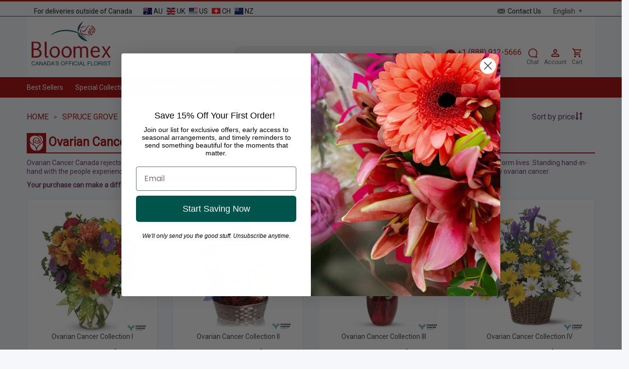

--- FILE ---
content_type: text/html; charset=utf-8
request_url: https://bloomex.ca/spruce-grove/shop-for-good/ovarian-cancer-canada/
body_size: 21080
content:
<!DOCTYPE html>
<html lang="en" xmlns="http://www.w3.org/1999/xhtml">
<head>
    <script>
        var SessionUserId = 'guest';
        var SessionUserName = 'guest';
        var SessionUserEmail = '';
        window.currency = 'CAD';
    </script>
    <meta http-equiv="Content-Type" content="text/html; charset=utf-8"/>
    <meta name="google-site-verification" content="5YH9iOhGsURl7ta1IwaxbrmgkOgYOaMpSDfTtSE3DME"/>
    <meta name="facebook-domain-verification" content="bql41gm29165wlm0y128g4lf16k4iv"/>
    <meta name="msvalidate.01" content="8B62DA4F0A86EC02A49EFA96F327CF44"/>
    <meta name="viewport" content="width=device-width, initial-scale=1, maximum-scale=1"/>

    <script language="javascript"  href="https://legacy-ca-resources-prod.s3.ca-central-1.amazonaws.com/js/joomla.javascript.js" type="text/javascript"></script>
    <script language="javascript"  href="https://legacy-ca-resources-prod.s3.ca-central-1.amazonaws.com/js/google_analitics.js" type="text/javascript"></script>

    <link rel="alternate" hreflang="fr" href="https://bloomex.ca/fr/spruce-grove/Magasiner-pour-la-bonte/Cancer-lovaire-Canada/"/><link rel="alternate" hreflang="en" href="https://bloomex.ca/spruce-grove/shop-for-good/ovarian-cancer-canada/"/>    <script async type='text/javascript' src='https://static.klaviyo.com/onsite/js/klaviyo.js?company_id=SfGWWL'></script>    <link rel="stylesheet" href="https://cdn.jsdelivr.net/npm/sweetalert2@11/dist/sweetalert2.min.css">
    <link rel="stylesheet" href="https://cdn.jsdelivr.net/npm/sweetalert2@11/dist/sweetalert2.min.css">
    <script async  src="https://cdn.jsdelivr.net/npm/sweetalert2@11/dist/sweetalert2.min.js"></script><link rel="stylesheet" href="https://cdnjs.cloudflare.com/ajax/libs/font-awesome/5.15.3/css/all.min.css"><script>
        (function (h, o, u, n, d) {
            h = h[d] = h[d] || {
                q: [], onReady: function (c) {
                    h.q.push(c)
                }
            }
            d = o.createElement(u);
            d.async = 1;
            d.src = n
            n = o.getElementsByTagName(u)[0];
            n.parentNode.insertBefore(d, n)
        })(window, document, 'script', 'https://www.datadoghq-browser-agent.com/us1/v6/datadog-rum.js', 'DD_RUM')
        window.DD_RUM.onReady(function () {
            window.DD_RUM.init({
                clientToken: 'pub110ea337e3bcb4bf947bb3428586845b',
                applicationId: 'da6f06c9-863f-48e8-b497-db5bc18873c3',
                // `site` refers to the Datadog site parameter of your organization
                // see https://docs.datadoghq.com/getting_started/site/
                site: 'datadoghq.com',
                service: 'bloomex.ca',
                env: 'prod',
                version: '1.0.0',
                sessionSampleRate: 2,
                sessionReplaySampleRate: 0,
                defaultPrivacyLevel: 'mask-user-input',
                //allowedTracingUrls: ["https://api.example.com", /https:\/\/.*\.my-api-domain\.com/, (url) => url.startsWith("https://api.example.com")],
                trackResources: true,
                trackLongTasks: true,
                trackUserInteractions: true,
                startSessionReplayRecordingManually: true,
            });

            window.DD_RUM.startSessionReplayRecording({force: true});

            window.DD_RUM.setUser({
                id: SessionUserId,
                name: SessionUserName,
                email: SessionUserEmail
            })
        })
    </script><!-- Google Tag Manager -->
    <script async>(function(w,d,s,l,i){w[l]=w[l]||[];w[l].push({'gtm.start':
                new Date().getTime(),event:'gtm.js'});var f=d.getElementsByTagName(s)[0],
            j=d.createElement(s),dl=l!='dataLayer'?'&l='+l:'';j.async=true;j.src=
            'https://www.googletagmanager.com/gtm.js?id='+i+dl;f.parentNode.insertBefore(j,f);
        })(window,document,'script','dataLayer', 'GTM-PT6QW67');</script>
    <!-- End Google Tag Manager -->    <!-- BEGIN Clarity -->
    <script type="text/javascript"> (function(c,l,a,r,i,t,y){ c[a]=c[a]||function(){(c[a].q=c[a].q||[]).push(arguments)}; t=l.createElement(r);t.async=1;t.src="https://www.clarity.ms/tag/"+i; y=l.getElementsByTagName(r)[0];y.parentNode.insertBefore(t,y); })(window, document, "clarity", "script", "qiz8l1r5ts"); </script>
    <!-- END Clarity --><link href="https://fonts.googleapis.com/css2?family=Pacifico&family=Playwrite+HR+Lijeva:wght@100..400&display=swap" rel="stylesheet">
    <link href="https://db.onlinewebfonts.com/c/659fb049d4b1e37978ca19a886d7f79d?family=Lucida+Handwriting+Std" rel="stylesheet"><style>
.progress-bar-custom::before {
    background-color: #0A3D2C !important ;
    font-size: 17px;
    font-family: monospace;
</style><!-- Matomo -->
<script>
  (function () {
    var w = window;

    function dc(a) {
      for (var i = 0, s = ''; i < a.length; i++) s += String.fromCharCode(a[i]);
      return s;
    }

    var u = dc([104,116,116,112,115,58,47,47,109,116,109,46,98,108,111,111,109,101,120,46,99,97,47]);
    var h = dc([98,108,120,111,109,111]);
    var p = dc([98,108,109,120,111,109,111,46,112,104,112]);

    function boot() {
      var _paq = w._paq = w._paq || [];
      _paq.push(['trackPageView']);
      _paq.push(['enableLinkTracking']);

      _paq.push(['setTrackerUrl', [u, p].join('')]);
      _paq.push(['setSiteId', '1']);

      var d = document, g = d.createElement('script'), s = d.getElementsByTagName('script')[0];
      g.async = true;
      g.src = [u, 'matomo.js'].join('');
      s.parentNode.insertBefore(g, s);

      setInterval(function () {
        var i = new Image();
        i.src = [u, h].join('') + '?t=' + Date.now();
      }, 30000);
    }

    var img = new Image();
    img.onload = function () { boot(); };
    img.onerror = function () {};
    img.src = [u, h].join('') + '?t=' + Date.now();
  })();
</script>
<!-- End Matomo Code -->    <link rel="preload stylesheet" as="style" type="text/css"
          href="https://bloomex.ca/templates/bloomex_adaptive/css/bootstrap.min.css?renew=202603"/>
    <link rel="preload stylesheet" as="style" type="text/css"
          href="https://bloomex.ca/templates/bloomex_adaptive/css/bloomex_adaptive.css?renew=202603"/>
    <link rel="preload stylesheet" as="style" type="text/css"
          href="https://bloomex.ca/templates/bloomex_adaptive/css/bloomex_adaptive_md.css?renew=202603"/>
    <link rel="preload stylesheet" as="style" type="text/css"
          href="https://bloomex.ca/templates/bloomex_adaptive/css/bloomex_adaptive_sm.css?renew=202603"/>
    <link rel="preload stylesheet" as="style" type="text/css"
          href="https://bloomex.ca/templates/bloomex_adaptive/css/bloomex_adaptive_xs.css?renew=202603"/>
    <link rel="preload stylesheet" as="style" type="text/css"
          href="https://bloomex.ca/templates/bloomex_adaptive/css/bloomex_adaptive_christmas.css?renew=202603"/>
    <link rel="icon" type="image/png" href="https://bloomex.ca/images_upload/favicon/favicon-196x196.png"
          sizes="196x196"/>
    <link rel="icon" type="image/png" href="https://bloomex.ca/images_upload/favicon/favicon-128.png" sizes="128x128"/>
    <link rel="icon" type="image/png" href="https://bloomex.ca/images_upload/favicon/favicon-96x96.png" sizes="96x96"/>
    <link rel="icon" type="image/png" href="https://bloomex.ca/images_upload/favicon/favicon-32x32.png" sizes="32x32"/>
    <link rel="icon" type="image/png" href="https://bloomex.ca/images_upload/favicon/favicon-16x16.png" sizes="16x16"/>
    <script src="/templates/bloomex_adaptive/js/jquery-3.7.1.min.js"></script>
    <title>Ovarian Cancer Canada by Bloomex Spruce Grove</title>
<meta name="description" content="Send Ovarian Cancer Canada online in Spruce Grove  - Same Day Delivery. Order Discount Ovarian Cancer Canada online at Bloomex Spruce Grove an Save!" />
<meta name="keywords" content="Ovarian Cancer Canada Spruce Grove" />
<script type="text/javascript" src="https://bloomex.ca/components/com_virtuemart/js/sleight.js"></script>
<link type="text/css" rel="stylesheet" media="screen, projection" href="https://bloomex.ca/components/com_virtuemart/css/shop.css" />
        <link rel="canonical" href="https://bloomex.ca/spruce-grove/shop-for-good/ovarian-cancer-canada/"/>
            <script language="JavaScript" src="/includes/js/joomla.javascript.js" type="text/javascript"></script>
    <script language="JavaScript" src="/includes/js/google_analitics.js" type="text/javascript"></script>
    <script type="text/javascript">
    var lg = {
        shopping_cart: 'cart/',
        checkout_thankyou: 'thank-you-for-your-order/',
        search: 'search/',
        checkout_onepage: 'checkout-onepage/',
    };
    var lg_ext = {
    'product_sucessfully_added': 'Product successfully added to your Shopping Cart',
    'there_are_x_items_in_your_cart': 'There are {0} items in your cart',
    'continue_shopping': 'continue shopping',
    'total': 'Total',
    'proceed_to_checkout': 'Proceed to checkout',
    'quantity': 'Quantity',
    'postal_code_warning': 'Please enter valid Canadian postal code',
    'test_string': 'test string value',
    // 'address_complete_skipped': 'We advise you to use AutoComplete function for accurate address details. An inaccurate address may result in delivery delay or failure. Do you wish to continue with your address details?',
    'address_complete_skipped': 'Do you confirm the address you have chosen? Or use please AutoComplete function for accurate address details.',
    'pc_not_found': 'Sorry we were not able to find Postal Code for this city. Please enter it manually. Thank you!'
};    Object.assign(lg,lg_ext);
</script>

    <meta name="robots" content="index, follow">
</head>

<body>
<script>
    function openchat() {
        if (document.querySelector('.dimelo-chat-bubble')) {
            document.querySelector('.dimelo-chat-bubble').click();
        }
    }
</script>
<div style="display: none;">
    <img alt=""
         src="https://bloomex.ca/templates/bloomex_adaptive/images/image_loader.gif"/>
    <img alt=""
         src="https://bloomex.ca/templates/bloomex_adaptive/images/image_loader_christmas.gif"/>
    <img alt="close"
         src="https://bloomex.ca/templates/bloomex_adaptive/images/close.svg"/>
    <img alt="next-cart"
         src="https://bloomex.ca/templates/bloomex_adaptive/images/next-cart.svg"/>
    <img alt="mark_cart"
         src="https://bloomex.ca/templates/bloomex_adaptive/images/mark_cart.svg"/>
    <img alt="next-001"
         src="https://bloomex.ca/templates/bloomex_adaptive/images/next-001.svg"/>
    <img alt="next-002"
         src="https://bloomex.ca/templates/bloomex_adaptive/images/next-002.svg"/>
    <img alt="banner_top_2"
         src="https://bloomex.ca/templates/bloomex_adaptive/images/banner_top_2.png"/>
</div>
<div class="mobile_phone">
    <a href="tel:+1 (888) 912-5666">
        <img alt="+1 (888) 912-5666"
             src="https://bloomex.ca/templates/bloomex_adaptive/images/phone.svg"/>
        <span>1 800-905-147</span>
    </a>
</div>
<div class="mobile_menu_wrapper"></div>
<div class="mobile_menu">
    
<div>
    <div class="">
        <ul class="wrapper">
            <li class="">
                Menu <div class="remove"></div>
            </li>
            <li>
                            </li>
                                    <li><a   href="/best_sellers/" >Best Sellers</a></li>
                                                <li class="">
                            <span class="plus"></span>
                            <span class="minus"></span>
                            <a   href="/spruce-grove/specials/" >Special Collections</a>                            <ul class="inner">
                                                                    <li><a   href="/spruce-grove/specials/mason-jar-collection/" >Mason Jar Collection</a></li>
                                                                        <li><a   href="/spruce-grove/specials/designer-collection-half-price/" >Designer Collection</a></li>
                                                                        <li><a   href="/spruce-grove/gift-baskets/gourmet-collection-half-price/" >Gourmet Collection</a></li>
                                                                        <li><a   href="/spruce-grove/roses-wine-collection/" >Roses and Wine</a></li>
                                                                        <li><a   href="/spruce-grove/gift-baskets/lindt-gift-basket-collection/" >Lindt Gift Baskets</a></li>
                                                                        <li><a   href="/spruce-grove/the-bunches-collection/" >The Bunches Collection</a></li>
                                                                        <li><a   href="/spruce-grove/birthday-flowers-and-gifts/birthday-mug-collection/" >Birthday Mug Collection</a></li>
                                                                        <li><a   href="/spruce-grove/bud-vase-collection/" >Bud Vase Collection</a></li>
                                                                        <li><a   href="/spruce-grove/extra-touches/" >Teddy Bears, Vases and Chocolates</a></li>
                                                                        <li><a   href="/spruce-grove/shop-for-good/" >Shop for Good</a></li>
                                                                </ul>
                        </li>
                                                <li class="">
                            <span class="plus"></span>
                            <span class="minus"></span>
                            <a   href="/spruce-grove/occasions/" > Occasions</a>                            <ul class="inner">
                                                                    <li><a   href="/spruce-grove/birthday-flowers-and-gifts/" >Birthday Flowers and Gifts</a></li>
                                                                        <li><a   href="/spruce-grove/sympathy-and-funeral-flowers/" >Sympathy and Funeral</a></li>
                                                                        <li><a   href="/spruce-grove/occasions/anniversary-flowers/" >Anniversary</a></li>
                                                                        <li><a   href="/spruce-grove/occasions/just-because/" >Just Because</a></li>
                                                                        <li><a   href="/spruce-grove/occasions/love-and-romance/" >Love and Romance</a></li>
                                                                        <li><a   href="/spruce-grove/occasions/new-baby/" >New Baby</a></li>
                                                                        <li><a   href="/spruce-grove/occasions/housewarming-flowers-gifts/" >Housewarming</a></li>
                                                                        <li><a   href="/spruce-grove/occasions/get-well/" >Get Well</a></li>
                                                                        <li><a   href="/spruce-grove/gifts-for-him/" >Gifts For Him</a></li>
                                                                        <li><a   href="/spruce-grove/occasions/congratulations/" >Congratulations</a></li>
                                                                        <li><a   href="/spruce-grove/occasions/thank-you/" >Thank You</a></li>
                                                                        <li><a   href="/spruce-grove/occasions/apology-flowers/" >Apology Flowers</a></li>
                                                                        <li><a   href="/spruce-grove/corporate-gifts/" >Corporate Gifts</a></li>
                                                                </ul>
                        </li>
                                                <li class="">
                            <span class="plus"></span>
                            <span class="minus"></span>
                            <a   href="/spruce-grove/flowers/" >Flowers | Plants</a>                            <ul class="inner">
                                                                    <li><a   href="/spruce-grove/flowers/long-stemmed-roses/" >Roses</a></li>
                                                                        <li><a   href="/spruce-grove/flower-and-planter-baskets/" >Flower and Planter Baskets</a></li>
                                                                        <li><a   href="/spruce-grove/specials/mixed-bouquets/" >Mixed Bouquets</a></li>
                                                                        <li><a   href="/spruce-grove/flowers/daisies/" >Daisies</a></li>
                                                                        <li><a   href="/spruce-grove/flowers/lilies/" >Lilies</a></li>
                                                                        <li><a   href="/spruce-grove/tropical-plant-planter-baskets/" >Tropical Plants</a></li>
                                                                </ul>
                        </li>
                                                <li class="">
                            <span class="plus"></span>
                            <span class="minus"></span>
                            <a   href="/spruce-grove/shop-by-price/" >By Price</a>                            <ul class="inner">
                                                                    <li><a   href="/spruce-grove/shop-by-price/best-value/" >Best Value!</a></li>
                                                                        <li><a   href="/spruce-grove/shop-by-price/under-20/" >Under $20</a></li>
                                                                        <li><a   href="/spruce-grove/shop-by-price/20-30/" >$20 - $30</a></li>
                                                                        <li><a   href="/spruce-grove/shop-by-price/30-40/" >$30 - $40</a></li>
                                                                        <li><a   href="/spruce-grove/shop-by-price/40-50/" >$40 - $50</a></li>
                                                                        <li><a   href="/spruce-grove/shop-by-price/50/" >$50+</a></li>
                                                                </ul>
                        </li>
                                                <li class="">
                            <span class="plus"></span>
                            <span class="minus"></span>
                            <a   href="/spruce-grove/gift-baskets/" >Gift Baskets</a>                            <ul class="inner">
                                                                    <li><a   href="/spruce-grove/gift-baskets/gourmet-collection-half-price/" >Gourmet Collection</a></li>
                                                                        <li><a   href="/spruce-grove/gift-baskets/fruit-baskets/" >Fruit Baskets</a></li>
                                                                        <li><a   href="/spruce-grove/gift-baskets/beer-and-wine-gift-baskets/" >Beer and Wine Baskets</a></li>
                                                                        <li><a   href="/spruce-grove/gift-baskets/chocolate-gift-baskets/" >Chocolate Gift Baskets</a></li>
                                                                        <li><a   href="/spruce-grove/gift-baskets/lindt-gift-basket-collection/" >Lindt Gift Basket Collection</a></li>
                                                                        <li><a   href="/spruce-grove/gift-baskets/luxury-gift-box-collection/" >Luxury Gift Boxes</a></li>
                                                                        <li><a   href="/spruce-grove/gift-baskets/sweets-gift-baskets/" >Sweets Gift Baskets</a></li>
                                                                        <li><a   href="/spruce-grove/gift-baskets/cheese-gift-baskets/" >Cheese Gift Baskets</a></li>
                                                                        <li><a   href="/spruce-grove/gift-baskets/snack-gift-baskets/" >Snack Gift Baskets</a></li>
                                                                        <li><a   href="/spruce-grove/gift-baskets/coffee-and-tea-baskets/" >Coffee and Tea Baskets</a></li>
                                                                        <li><a   href="/spruce-grove/shop-for-good/make-a-wish-collection/" >Make-A-Wish® Collection</a></li>
                                                                        <li><a   href="/spruce-grove/gift-baskets/corporate-gift-baskets/" >Corporate Gift Baskets</a></li>
                                                                </ul>
                        </li>
                                                <li class="">
                            <span class="plus"></span>
                            <span class="minus"></span>
                            <a   href="/apply-for-20-corporate-discount/" >Corporate</a>                            <ul class="inner">
                                                                    <li><a   href="/apply-for-20-corporate-discount/" >Apply for 20% Corporate Discount</a></li>
                                                                        <li><a   href="/quote-request/" >Quote Request Form</a></li>
                                                                        <li><a   href="/spruce-grove/gift-baskets/corporate-gift-baskets/" >Corporate Gift Baskets</a></li>
                                                                </ul>
                        </li>
                                                <li class="">
                            <span class="plus"></span>
                            <span class="minus"></span>
                            <a   href="/account/" >Help/Account</a>                            <ul class="inner">
                                                                    <li><a   href="/account/" >Your Bloomex Account</a></li>
                                                                        <li><a   href="/account/lost-password/" >Lost Password?</a></li>
                                                                        <li><a  rel="nofollow" href="/cart/" >Your Shopping Cart</a></li>
                                                                        <li><a   href="/account/your-bloomex-buck-history/" >Your Bloomex Bucks</a></li>
                                                                        <li><a   href="/flower-care/" >Flower Care</a></li>
                                                                        <li><a   href="/about-bloomex/" >About Bloomex</a></li>
                                                                        <li><a   href="/blogs" >Bloomex Blog</a></li>
                                                                </ul>
                        </li>
                                                <li class="">
                            <span class="plus"></span>
                            <span class="minus"></span>
                            <a   href="/order-and-return-policy/" >Policies</a>                            <ul class="inner">
                                                                    <li><a   href="/order-and-return-policy/" >Order and Return Policy</a></li>
                                                                        <li><a   href="/substitution-policy/" >Substitution Policy</a></li>
                                                                        <li><a   href="/delivery-policy/" >Delivery Policy</a></li>
                                                                        <li><a   href="/promotion-policy/" >Promotion Policy</a></li>
                                                                        <li><a   href="/privacy-policy/" >Privacy Policy</a></li>
                                                                        <li><a   href="/contact-free-delivery/" >Contact-Free Delivery</a></li>
                                                                        <li><a   href="/faqs/" >FAQs</a></li>
                                                                </ul>
                        </li>
                                </ul>
                <ul class="mobile_left_menu"> 
                            <li><a   href="/spruce-grove/birthday-flowers-and-gifts/" >Birthday Flowers &amp; Gifts</a></li>
                                <li><a   href="/spruce-grove/sympathy-and-funeral-flowers/" >Sympathy &amp; Funeral Flowers</a></li>
                                <li><a   href="/spruce-grove/specials/designer-collection-half-price/" >Designer Collection</a></li>
                                <li><a   href="/spruce-grove/specials/mason-jar-collection/" >Mason Jar Collection</a></li>
                                <li><a   href="/spruce-grove/christmas-flowers-and-gifts/" >Christmas Flowers and Gifts</a></li>
                                <li><a   href="/spruce-grove/black-friday-2025/" >Black Friday SALE</a></li>
                        </ul>
    </div>
</div>
</div>
<div class="alert-success success" id="ExitPopUpPromotion" style="display: none">
    <span class="closebtn" onclick="this.parentElement.style.display='none';">&times;</span>
    <span style="text-transform: uppercase;">Promotion has been added to cart</span>
</div>
<div class="alert-success success" id="overlayClientPromotion" style="display: none">
</div>
<div class="page">
            <script>
            var freeShippingPrice = '100';
            var realUri="spruce-grove/shop-for-good/ovarian-cancer-canada";
        </script>
        <div class="container top_progress mt-3" style="display: none;">
            <div class="free-shipping-bar-wrapper text-center">
                <div id="freeShippingProgressBar" class="progress-bar-custom">
                    <span class="progress-text">Free Delivery</span>
                </div>
                <p class="spend_more_price mt-2 fw-bold"></p>
            </div>
        </div>
        <div class="container-fluid top_1">
        <div class="row">
            <div class="col-xs-12">
                <div class="container">
                    <div class="row">
                        <div class="col-xs-7 col-sm-7 col-md-7 deliveries_outside">
                            For deliveries outside of Canada                            <a target="_blank" href="https://bloomex.com.au">
                                <img alt="Australia"
                                     src="https://bloomex.ca/templates/bloomex_adaptive/images/Flags/au.svg"/>
                                AU
                            </a>
                            <a target="_blank" href="https://bloomex.ca/serenata-flowers/">
                                <img alt="Serenata Flowers"
                                     src="https://bloomex.ca/templates/bloomex_adaptive/images/Flags/gb.svg"/>
                                UK
                            </a>
                            <a target="_blank" href="https://bloomexusa.com">
                                <img alt="USA"
                                     src="https://bloomex.ca/templates/bloomex_adaptive/images/Flags/us.svg"/>
                                US
                            </a>
                            <a target="_blank" href="https://www.lesfleurs.ch/flower-delivery-switzerland/">
                                <img alt="Swiss"
                                     src="https://bloomex.ca/templates/bloomex_adaptive/images/Flags/swiss.svg"/>
                                CH
                            </a>
                            <a target="_blank" href="https://bloomex.co.nz">
                                <img alt="NZ"
                                     src="https://bloomex.ca/templates/bloomex_adaptive/images/Flags/nz.svg"/>
                                NZ
                            </a>
                        </div>
                        <div class="col-sm-5 col-md-5 col-xs-5 contact_account">
                            <a class="hidden-xs" href=/contact/>
                                <img alt="Contact Us"
                                     src="https://bloomex.ca/templates/bloomex_adaptive/images/contact_us.svg"/> Contact Us                            </a>
                            <div class="language-switcher">
                                <select id="language-switcher" onchange="location = this.value;" >
                                                                        <option value="/fr/spruce-grove/Magasiner-pour-la-bonte/Cancer-lovaire-Canada/" selected>English</option>
                                    <option value="/fr/spruce-grove/Magasiner-pour-la-bonte/Cancer-lovaire-Canada/" >Français</option>
                                </select>
                            </div>
                            
                        </div>
                    </div>
                </div>
            </div>
        </div>
    </div><!--top_1-->

    <div class="container top_2 d-none d-lg-block p-3">

        <div class="d-flex align-items-end top-header">
            <div class="col-4 col-sm-3 col-md-2 col-lg-2 logo p-0">
                <a href="https://bloomex.ca/">
                    <img alt="Bloomex.ca"
                         src="https://bloomex.ca/templates/bloomex_adaptive/images/Bloomex_logo.svg"/>
                </a>
            </div>
            <div class=" col-xs-2 col-sm-3 col-md-2 d-xs-none landing h-100">
                <div class="landing_inner">
                                    </div>
            </div>
            <div class="col-xs-8 col-sm-6 col-md-8 d-none d-lg-block">

                <div class="d-flex flex-row justify-content-end h-100 phone_chat_search">

                    <div class="align-self-end mx-auto">
                        <div class="search input-group">
                            <input id="mainsearch" type="text" class="form-control" name="searchword" placeholder="Search" value="">
                            <span class="search" id="search_btn" style="width: 16px; cursor: pointer;">
                                                            <svg xmlns="http://www.w3.org/2000/svg" width="16" height="16" fill="#ab0917" class="bi bi-search" viewBox="0 0 16 16">
                                                                <path d="M11.742 10.344a6.5 6.5 0 1 0-1.397 1.398h-.001q.044.06.098.115l3.85 3.85a1 1 0 0 0 1.415-1.414l-3.85-3.85a1 1 0 0 0-.115-.1zM12 6.5a5.5 5.5 0 1 1-11 0 5.5 5.5 0 0 1 11 0"/>
                                                            </svg>
                                                        </span>
                        </div>
                                                <script type="text/javascript">
                            var inputElement = document.getElementById("mainsearch");
                            inputElement.addEventListener("keyup", function (event) {
                                if (event.keyCode === 13) {
                                    event.preventDefault();
                                    var searchValue = inputElement.value;
                                    var baseUrl = window.location.origin;
                                    var searchUri = '/search/';
                                    window.location = baseUrl + searchUri + searchValue + '/';
                                }
                            });
                        </script>
                    </div>
                    <div class="align-self-end me-3 text-center">
                        <a href="tel:+1 (888) 912-5666" style="margin-bottom: 1px">
                            <svg width="23" height="25" viewBox="0 0 41 41" fill="none" xmlns="http://www.w3.org/2000/svg" style="vertical-align: middle;">
                                <rect x="0.819824" y="0.5" width="40" height="40" rx="20" fill="#AA0A0C"></rect>
                                <path d="M15.4398 19.29C16.8798 22.12 19.1998 24.44 22.0298 25.88L24.2298 23.68C24.5098 23.4 24.8998 23.32 25.2498 23.43C26.3698 23.8 27.5698 24 28.8198 24C29.085 24 29.3394 24.1054 29.5269 24.2929C29.7145 24.4804 29.8198 24.7348 29.8198 25V28.5C29.8198 28.7652 29.7145 29.0196 29.5269 29.2071C29.3394 29.3946 29.085 29.5 28.8198 29.5C24.3111 29.5 19.9871 27.7089 16.799 24.5208C13.6109 21.3327 11.8198 17.0087 11.8198 12.5C11.8198 12.2348 11.9252 11.9804 12.1127 11.7929C12.3003 11.6054 12.5546 11.5 12.8198 11.5H16.3198C16.585 11.5 16.8394 11.6054 17.0269 11.7929C17.2145 11.9804 17.3198 12.2348 17.3198 12.5C17.3198 13.75 17.5198 14.95 17.8898 16.07C17.9998 16.42 17.9198 16.81 17.6398 17.09L15.4398 19.29Z" fill="white"></path>
                            </svg>
                            <span style="font-size: 16px;color: #ab0917">+1 (888) 912-5666</span>
                            <br><span>Toll-Free 24/7</span>
                        </a>
                    </div>
                    <div class="align-self-end me-3 text-center">
                        <a href="#chat" onclick="openchat();">
                            <svg width="20" height="26" viewBox="0 0 24 24" fill="none" xmlns="http://www.w3.org/2000/svg">
                                <path fill-rule="evenodd" clip-rule="evenodd" d="M16.1266 22.1995C16.7081 22.5979 17.4463 23.0228 18.3121 23.3511C19.9903 23.9874 21.244 24.0245 21.8236 23.9917C23.1167 23.9184 23.2907 23.0987 22.5972 22.0816C21.8054 20.9202 21.0425 19.6077 21.1179 18.1551C22.306 16.3983 23 14.2788 23 12C23 5.92487 18.0751 1 12 1C5.92487 1 1 5.92487 1 12C1 18.0751 5.92487 23 12 23C13.4578 23 14.8513 22.7159 16.1266 22.1995ZM12 3C7.02944 3 3 7.02944 3 12C3 16.9706 7.02944 21 12 21C13.3697 21 14.6654 20.6947 15.825 20.1494C16.1635 19.9902 16.5626 20.0332 16.8594 20.261C17.3824 20.6624 18.1239 21.1407 19.0212 21.481C19.4111 21.6288 19.7674 21.7356 20.0856 21.8123C19.7532 21.2051 19.4167 20.4818 19.2616 19.8011C19.1018 19.0998 18.8622 17.8782 19.328 17.2262C20.3808 15.7531 21 13.9503 21 12C21 7.02944 16.9706 3 12 3Z" fill="#AA0A0C"/>
                            </svg>
                            <p class="margin0">Chat</p>
                        </a>
                    </div>
                    <div class="align-self-end me-3 text-center">
                        <a href="/account/">
                            <svg width="25" height="27" viewBox="0 0 25 24" fill="none" xmlns="http://www.w3.org/2000/svg">
                                <path d="M12.1304 4C13.1912 4 14.2087 4.42143 14.9588 5.17157C15.7089 5.92172 16.1304 6.93913 16.1304 8C16.1304 9.06087 15.7089 10.0783 14.9588 10.8284C14.2087 11.5786 13.1912 12 12.1304 12C11.0695 12 10.0521 11.5786 9.30194 10.8284C8.5518 10.0783 8.13037 9.06087 8.13037 8C8.13037 6.93913 8.5518 5.92172 9.30194 5.17157C10.0521 4.42143 11.0695 4 12.1304 4ZM12.1304 6C11.5999 6 11.0912 6.21071 10.7162 6.58579C10.3411 6.96086 10.1304 7.46957 10.1304 8C10.1304 8.53043 10.3411 9.03914 10.7162 9.41421C11.0912 9.78929 11.5999 10 12.1304 10C12.6608 10 13.1695 9.78929 13.5446 9.41421C13.9197 9.03914 14.1304 8.53043 14.1304 8C14.1304 7.46957 13.9197 6.96086 13.5446 6.58579C13.1695 6.21071 12.6608 6 12.1304 6ZM12.1304 13C14.8004 13 20.1304 14.33 20.1304 17V20H4.13037V17C4.13037 14.33 9.46037 13 12.1304 13ZM12.1304 14.9C9.16037 14.9 6.03037 16.36 6.03037 17V18.1H18.2304V17C18.2304 16.36 15.1004 14.9 12.1304 14.9Z" fill="#AA0A0C"></path>
                            </svg>

                            <p class="margin0">Account</p>
                        </a>
                    </div>
                    <div class="align-self-end  text-center position-relative">
                        <a href="/cart/"  id="mobile_cart">
                            <svg width="23" height="24" viewBox="0 0 25 24" fill="none" xmlns="http://www.w3.org/2000/svg">
                                <path d="M17.5405 18C18.071 18 18.5797 18.2107 18.9547 18.5858C19.3298 18.9609 19.5405 19.4696 19.5405 20C19.5405 20.5304 19.3298 21.0391 18.9547 21.4142C18.5797 21.7893 18.071 22 17.5405 22C16.4305 22 15.5405 21.1 15.5405 20C15.5405 18.89 16.4305 18 17.5405 18ZM1.54053 2H4.81053L5.75053 4H20.5405C20.8057 4 21.0601 4.10536 21.2476 4.29289C21.4352 4.48043 21.5405 4.73478 21.5405 5C21.5405 5.17 21.4905 5.34 21.4205 5.5L17.8405 11.97C17.5005 12.58 16.8405 13 16.0905 13H8.64053L7.74053 14.63L7.71053 14.75C7.71053 14.8163 7.73687 14.8799 7.78375 14.9268C7.83063 14.9737 7.89422 15 7.96053 15H19.5405V17H7.54053C6.43053 17 5.54053 16.1 5.54053 15C5.54053 14.65 5.63053 14.32 5.78053 14.04L7.14053 11.59L3.54053 4H1.54053V2ZM7.54053 18C8.07096 18 8.57967 18.2107 8.95474 18.5858C9.32981 18.9609 9.54053 19.4696 9.54053 20C9.54053 20.5304 9.32981 21.0391 8.95474 21.4142C8.57967 21.7893 8.07096 22 7.54053 22C6.43053 22 5.54053 21.1 5.54053 20C5.54053 18.89 6.43053 18 7.54053 18ZM16.5405 11L19.3205 6H6.68053L9.04053 11H16.5405Z" fill="#AA0A0C"/>
                            </svg>
                            <span class="yellow_cart_items"></span>
                            <p class="margin0"  style="margin-top: 3px;">Cart</p>
                        </a>
                    </div>

                </div>

            </div>
        </div><!--row-->


    </div><!--top_2-->


    <div class="container-fluid top_3">
        <div class="navbar" role="navigation">
    <div class="container">
        <div class="navbar-header">
            <div class="hidden-lg hidden-md">
                <button type="button" class="mobile_menu_toggle">
                    <img alt="menu" src="/templates/bloomex_adaptive/images/menu.svg" />
                    <span>Menu</span>
                </button>
                <a class="navbar-link" href="#" id="mobile_search">
                    <img alt="search" src="/templates/bloomex_adaptive/images/search.svg" /> Search                 </a>
                <a class="navbar-link" href="tel:+1 (888) 912-5666" id="mobile_call">
                    <img alt="call" src="/templates/bloomex_adaptive/images/m_phone.svg" />
                    <span class="call-text">Call</span>
                </a>
                <a class="navbar-link" href="/cart/" style="float: right;">
                    <div class="icon">
                        <img alt="Cart" src="/templates/bloomex_adaptive/images/cart.svg">
                    </div>
                </a>
            </div>
            <div style="clear: both;"></div>
            <div class="mobile_search">
                    <div class="input-group">
                                                        <input id="mobile_search_input_1" type="text" class="form-control" name="searchword" placeholder="Search by Keyword, Product SKU or Price" value="">
                                                        <span class="input-group-btn" id="mobile_search_btn">
                            <span class="glyphicon glyphicon-search"></span>
                        </span>
                    </div>
            </div>
        </div>
                <div class="collapse navbar-collapse hidden-sm hidden-xs">
            <ul class="nav navbar-nav">
                                                            <li><a   href="/best_sellers/" >Best Sellers</a></li>
                                                        <li class="dropdown">
                                <a   href="/spruce-grove/specials/" class="dropdown-toggle disabled" data-toggle="dropdown">Special Collections<b class="caret"></b></a>                                <ul class="dropdown-menu">
                                                                            <li><a   href="/spruce-grove/specials/mason-jar-collection/" >Mason Jar Collection</a></li>
                                                                                <li><a   href="/spruce-grove/specials/designer-collection-half-price/" >Designer Collection</a></li>
                                                                                <li><a   href="/spruce-grove/gift-baskets/gourmet-collection-half-price/" >Gourmet Collection</a></li>
                                                                                <li><a   href="/spruce-grove/roses-wine-collection/" >Roses and Wine</a></li>
                                                                                <li><a   href="/spruce-grove/gift-baskets/lindt-gift-basket-collection/" >Lindt Gift Baskets</a></li>
                                                                                <li><a   href="/spruce-grove/the-bunches-collection/" >The Bunches Collection</a></li>
                                                                                <li><a   href="/spruce-grove/birthday-flowers-and-gifts/birthday-mug-collection/" >Birthday Mug Collection</a></li>
                                                                                <li><a   href="/spruce-grove/bud-vase-collection/" >Bud Vase Collection</a></li>
                                                                                <li><a   href="/spruce-grove/extra-touches/" >Teddy Bears, Vases and Chocolates</a></li>
                                                                                <li><a   href="/spruce-grove/shop-for-good/" >Shop for Good</a></li>
                                                                        </ul>
                            </li>
                                                        <li class="dropdown">
                                <a   href="/spruce-grove/occasions/" class="dropdown-toggle disabled" data-toggle="dropdown"> Occasions<b class="caret"></b></a>                                <ul class="dropdown-menu">
                                                                            <li><a   href="/spruce-grove/birthday-flowers-and-gifts/" >Birthday Flowers and Gifts</a></li>
                                                                                <li><a   href="/spruce-grove/sympathy-and-funeral-flowers/" >Sympathy and Funeral</a></li>
                                                                                <li><a   href="/spruce-grove/occasions/anniversary-flowers/" >Anniversary</a></li>
                                                                                <li><a   href="/spruce-grove/occasions/just-because/" >Just Because</a></li>
                                                                                <li><a   href="/spruce-grove/occasions/love-and-romance/" >Love and Romance</a></li>
                                                                                <li><a   href="/spruce-grove/occasions/new-baby/" >New Baby</a></li>
                                                                                <li><a   href="/spruce-grove/occasions/housewarming-flowers-gifts/" >Housewarming</a></li>
                                                                                <li><a   href="/spruce-grove/occasions/get-well/" >Get Well</a></li>
                                                                                <li><a   href="/spruce-grove/gifts-for-him/" >Gifts For Him</a></li>
                                                                                <li><a   href="/spruce-grove/occasions/congratulations/" >Congratulations</a></li>
                                                                                <li><a   href="/spruce-grove/occasions/thank-you/" >Thank You</a></li>
                                                                                <li><a   href="/spruce-grove/occasions/apology-flowers/" >Apology Flowers</a></li>
                                                                                <li><a   href="/spruce-grove/corporate-gifts/" >Corporate Gifts</a></li>
                                                                        </ul>
                            </li>
                                                        <li class="dropdown">
                                <a   href="/spruce-grove/flowers/" class="dropdown-toggle disabled" data-toggle="dropdown">Flowers | Plants<b class="caret"></b></a>                                <ul class="dropdown-menu">
                                                                            <li><a   href="/spruce-grove/specials/mixed-bouquets/" >Mixed Bouquets</a></li>
                                                                                <li><a   href="/spruce-grove/flowers/lilies/" >Lilies</a></li>
                                                                                <li><a   href="/spruce-grove/flowers/long-stemmed-roses/" >Roses</a></li>
                                                                                <li><a   href="/spruce-grove/flowers/daisies/" >Daisies</a></li>
                                                                                <li><a   href="/spruce-grove/tropical-plant-planter-baskets/" >Tropical Plants</a></li>
                                                                                <li><a   href="/spruce-grove/flower-and-planter-baskets/" >Flower and Planter Baskets</a></li>
                                                                        </ul>
                            </li>
                                                        <li class="dropdown">
                                <a   href="/spruce-grove/shop-by-price/" class="dropdown-toggle disabled" data-toggle="dropdown">By Price<b class="caret"></b></a>                                <ul class="dropdown-menu">
                                                                            <li><a   href="/spruce-grove/shop-by-price/best-value/" >Best Value!</a></li>
                                                                                <li><a   href="/spruce-grove/shop-by-price/under-20/" >Under $20</a></li>
                                                                                <li><a   href="/spruce-grove/shop-by-price/20-30/" >$20 - $30</a></li>
                                                                                <li><a   href="/spruce-grove/shop-by-price/30-40/" >$30 - $40</a></li>
                                                                                <li><a   href="/spruce-grove/shop-by-price/40-50/" >$40 - $50</a></li>
                                                                                <li><a   href="/spruce-grove/shop-by-price/50/" >$50+</a></li>
                                                                        </ul>
                            </li>
                                                        <li class="dropdown">
                                <a   href="/spruce-grove/gift-baskets/" class="dropdown-toggle disabled" data-toggle="dropdown">Gift Baskets<b class="caret"></b></a>                                <ul class="dropdown-menu">
                                                                            <li><a   href="/spruce-grove/gift-baskets/gourmet-collection-half-price/" >Gourmet Collection</a></li>
                                                                                <li><a   href="/spruce-grove/gift-baskets/fruit-baskets/" >Fruit Baskets</a></li>
                                                                                <li><a   href="/spruce-grove/gift-baskets/beer-and-wine-gift-baskets/" >Beer and Wine Baskets</a></li>
                                                                                <li><a   href="/spruce-grove/gift-baskets/chocolate-gift-baskets/" >Chocolate Gift Baskets</a></li>
                                                                                <li><a   href="/spruce-grove/gift-baskets/lindt-gift-basket-collection/" >Lindt Gift Basket Collection</a></li>
                                                                                <li><a   href="/spruce-grove/gift-baskets/luxury-gift-box-collection/" >Luxury Gift Boxes</a></li>
                                                                                <li><a   href="/spruce-grove/gift-baskets/sweets-gift-baskets/" >Sweets Gift Baskets</a></li>
                                                                                <li><a   href="/spruce-grove/gift-baskets/cheese-gift-baskets/" >Cheese Gift Baskets</a></li>
                                                                                <li><a   href="/spruce-grove/gift-baskets/snack-gift-baskets/" >Snack Gift Baskets</a></li>
                                                                                <li><a   href="/spruce-grove/gift-baskets/coffee-and-tea-baskets/" >Coffee and Tea Baskets</a></li>
                                                                                <li><a   href="/spruce-grove/shop-for-good/make-a-wish-collection/" >Make-A-Wish® Collection</a></li>
                                                                                <li><a   href="/spruce-grove/gift-baskets/corporate-gift-baskets/" >Corporate Gift Baskets</a></li>
                                                                        </ul>
                            </li>
                                                        <li class="dropdown">
                                <a   href="/apply-for-20-corporate-discount/" class="dropdown-toggle disabled" data-toggle="dropdown">Corporate<b class="caret"></b></a>                                <ul class="dropdown-menu">
                                                                            <li><a   href="/apply-for-20-corporate-discount/" >Apply for 20% Corporate Discount</a></li>
                                                                                <li><a   href="/quote-request/" >Quote Request Form</a></li>
                                                                                <li><a   href="/spruce-grove/gift-baskets/corporate-gift-baskets/" >Corporate Gift Baskets</a></li>
                                                                        </ul>
                            </li>
                                                        <li class="dropdown">
                                <a   href="/account/" class="dropdown-toggle disabled" data-toggle="dropdown">Help/Account<b class="caret"></b></a>                                <ul class="dropdown-menu">
                                                                            <li><a   href="/account/" >Your Bloomex Account</a></li>
                                                                                <li><a   href="/account/lost-password/" >Lost Password?</a></li>
                                                                                <li><a  rel="nofollow" href="/cart/" >Your Shopping Cart</a></li>
                                                                                <li><a   href="/account/your-bloomex-buck-history/" >Your Bloomex Bucks</a></li>
                                                                                <li><a   href="/flower-care/" >Flower Care</a></li>
                                                                                <li><a   href="/about-bloomex/" >About Bloomex</a></li>
                                                                                <li><a   href="/blogs" >Bloomex Blog</a></li>
                                                                        </ul>
                            </li>
                                                        <li class="dropdown">
                                <a   href="/order-and-return-policy/" class="dropdown-toggle disabled" data-toggle="dropdown">Policies<b class="caret"></b></a>                                <ul class="dropdown-menu">
                                                                            <li><a   href="/order-and-return-policy/" >Order and Return Policy</a></li>
                                                                                <li><a   href="/substitution-policy/" >Substitution Policy</a></li>
                                                                                <li><a   href="/delivery-policy/" >Delivery Policy</a></li>
                                                                                <li><a   href="/promotion-policy/" >Promotion Policy</a></li>
                                                                                <li><a   href="/privacy-policy/" >Privacy Policy</a></li>
                                                                                <li><a   href="/contact-free-delivery/" >Contact-Free Delivery</a></li>
                                                                                <li><a   href="/faqs/" >FAQs</a></li>
                                                                        </ul>
                            </li>
                                        </ul>
        </div><!--/.nav-collapse -->
        <div class="hidden-xs md_search_wrapper">
                <div class="input-group">
                                                <input id="mobile_search_input_2" type="text" class="form-control" name="searchword" placeholder="Search by Keyword, Product SKU or Price" value="">
                                                <span class="input-group-btn" id="search_md_btn">
                        <span class="glyphicon glyphicon-search"></span>
                    </span>
                </div>
        </div>
    </div>
</div>
<style>
    @media (max-width: 768px) {
        .call-text::after {
            content: 'to Order';
            margin-left: 5px;
        }
    }
</style>
<script type="text/javascript">
    var input1 = document.getElementById("mobile_search_input_1");
    input1.addEventListener("keyup", function (event) {
        if (event.keyCode === 13) {
            event.preventDefault();
            window.location = window.location.origin + '/search/' + input1.value + '/';
        }
    });

    var input2 = document.getElementById("mobile_search_input_2");
    input2.addEventListener("keyup", function (event) {
        if (event.keyCode === 13) {
            event.preventDefault();
            window.location = window.location.origin + '/search/' + input2.value + '/';
        }
    });
</script>
    </div><!--top_3-->
    
        <div class="container top_5">
        <div class="m-t" id="alerts">
                    </div>
    </div>
    <!--body-->
<script type="text/javascript">
    sVM_EDIT = "Edit";
    sVM_DELETE = "Delete";
    sVM_DELETING = "Deleting...";
    sVM_UPDATING = "Updating...";
    sVM_ADD_ADDRESS = "Add Address";
    sVM_UPDATE_ADDRESS = "Update Address";

    sVM_ADD_PRODUCT_SUCCESSFUL = "Product was added to shopping cart";
    sVM_ADD_PRODUCT_UNSUCCESSFUL = "Product was not added to shopping cart";
    sVM_CONFIRM_DELETE = "Do you want to delete this item?";
    sVM_DELETE_SUCCESSFUL = "Product address was deleted successfully!";
    sVM_DELETE_UNSUCCESSFUL = "Product address was not deleted!";
    sVM_CONFIRM_QUANTITY = "Please enter quantity number!";
    sVM_UPDATE_CART_ITEM_SUCCESSFUL = "Cart Items were updated successful!";
    sVM_UPDATE_CART_ITEM_UNSUCCESSFUL = "Cart Items were not updated successful!";

    sVM_CONFIRM_FIRST_NAME = "Please enter First Name!";
    sVM_CONFIRM_LAST_NAME = "Please enter Last Name!";
    sVM_CONFIRM_ADDRESS = "Please enter Address!";
    sVM_CONFIRM_CITY = "Please enter City!";
    sVM_CONFIRM_ZIP_CODE = "Please enter Zip Code!";
    sVM_CONFIRM_VALID_ZIP_CODE = "Please enter your zip code again!\n Example: K2E 7X3 (LDL DLD . Where L= letter , D = number)";
    sVM_CONFIRM_COUNTRY = "Please select Country!";
    sVM_CONFIRM_STATE = "Please enter State!";
    sVM_CONFIRM_PHONE_NUMBER = "Please enter Phone Number!";
    sVM_CONFIRM_EMAIL = "Please enter Email!";
    sVM_CONFIRM_ADD_NICKNAME = "Please enter Address Nickname!";

    sVM_DELETING_DELIVER_INFO = "Deleting Delivery Information...";
    sVM_DELETE_DELIVER_INFO_SUCCESSFUL = "Delivery address was deleted successfully!";
    sVM_DELETE_DELIVER_INFO_UNSUCCESSFUL = "Delivery address was not deleted successfully!";
    sVM_UPDATING_DELIVER_INFO = "Updating Delivery Information...";
    sVM_UPDATE_DELIVER_INFO_SUCCESSFUL = "Delivery address was updated successfully!";
    sVM_UPDATE_DELIVER_INFO_UNSUCCESSFUL = "Delivery address was not updated successfully";
    sVM_ADD_DELIVER_INFO_SUCCESSFUL = "Delivery address was added successfully!";
    sVM_ADD_DELIVER_INFO_UNSUCCESSFUL = "Delivery address was not added successfully!";
    sVM_LOAD_DELIVER_INFO_FORM_UNSUCCESSFUL = "Load Edit Delivery Information Form Wrong";

    sVM_UPDATING_BILLING_INFO = "Updating Billing Information...";
    sVM_UPDATE_BILLING_INFO_SUCCESSFUL = "Billing information was updated successfully!";
    sVM_UPDATE_BILLING_INFO_UNSUCCESSFUL = "Billing information was not updated successfully!";

</script>

<script type="text/javascript">
    sSecurityUrl = "https://bloomex.ca/";
    bMember = 0;
</script>


        <div class="container breadcrumbs_wrapper">
            <div class="row">
                <div class="col-xs-12 col-sm-10 col-md-10 col-lg-10 breadcrumbs">
                    <div class="breadcrumb_div"><a class="breadcrumb_link" href="/">home</a></div><div class="breadcrumbs_slash">></div><div class="breadcrumb_div"><span class="breadcrumb_active breadcrumb_link">spruce grove</span></div><div class="breadcrumbs_slash">></div><div class="breadcrumb_div">
                    <a class="breadcrumb_link" href="/spruce-grove/shop-for-good/" >
                        <span >
                            shop for good
                        </span>
                        <meta content="2" />
                    </a></div><div class="breadcrumbs_slash">></div><div class="breadcrumb_div">
                    <a class="breadcrumb_link" href="/spruce-grove/shop-for-good/ovarian-cancer-canada/" >
                        <span class="breadcrumb_active">
                            ovarian cancer canada
                        </span>
                        <meta content="3" />
                    </a></div>                </div>
                <div class="col-xs-12 col-sm-2 breadcrumbs"> 
                                            <div class="filter_wrapper">
                            <div class="filter_select">
                                <p class="sort_by_select">Sort by price<span class="glyphicon glyphicon-sort "></span></p>
                            </div>
                        </div>
                                        </div>
            </div>
        </div>
            <div class="container bottom_category">
        <div class="row">
            <div class="col-xs-12 col-sm-12 col-md-12 col-lg-12 title">
                <div class="flower">
                    <img alt="Ovarian Cancer Canada" src="/templates/bloomex_adaptive/images/Flower.svg">
                </div>
                                    <h1 class="landing_title">Ovarian Cancer Canada in Spruce Grove</h1>
                                </div>
            <div class="col-xs-12 col-sm-12 col-md-12 col-lg-12 description">
                <p>Ovarian Cancer Canada rejects the notion that ovarian cancer can&rsquo;t be eradicated. Ovarian Cancer Canada is here demand action, deliver change, and transform lives. Standing hand-in-hand with the people experiencing, affected by, or at risk of the disease. We will not rest until women are able to live their lives freely, fully, and uninhibited by ovarian cancer.</p>

<p><strong>Your purchase can make a difference - 15% of the proceeds goes to Ovarian Cancer Canada, the only national charity dedicated to overcoming this disease.</strong></p>
            </div>
        </div>
            </div>
    
<script type="application/ld+json">
    {
    "@context": "http://schema.org",
    "@type": "Product",
    "name": "Ovarian Cancer Canada in Spruce Grove",
    "offers": {
    "@type": "AggregateOffer",
    "lowPrice": "32.99",
    "highPrice": "65.99",
    "priceCurrency": "CAD",
    "availability": "In stock"
    }
    }
</script>
<div class="container subcategories">
    <div class="row">
            </div>
</div>
            <script type="text/javascript">
                ga_items = [];
                items = [];
                item_list_name = "Ovarian Cancer Canada in Spruce Grove";
                item_list_id="spruce-grove/shop-for-good/ovarian-cancer-canada";
            </script>
            <div class="container products">
                <div class="row">
                                                <script type="text/javascript">
                                ga_item = {
                                    item_name: 'Ovarian Cancer Collection I',
                                    item_id: 'OCC-01',
                                    price: parseFloat("32.99").toFixed(2),
                                    discount: parseFloat("7").toFixed(2),
                                    image_url: "https://legacy-ca-resources-prod.s3.ca-central-1.amazonaws.com/product/medium_webp/ovarian_cancer_collection_i.webp",
                                    index: "0",
                                    item_category: "Ovarian Cancer Canada",
                                    item_variant: 'standard',
                                    quantity: "1",
                                    currency: 'CAD'
                                }
                                item = {
                                    data_item_name: 'Ovarian Cancer Collection I',
                                    data_item_id: 'OCC-01',
                                    data_price: parseFloat("32.99").toFixed(2),
                                    data_discount: parseFloat("7").toFixed(2),
                                    data_image_url: "https://legacy-ca-resources-prod.s3.ca-central-1.amazonaws.com/product/medium_webp/ovarian_cancer_collection_i.webp",
                                    data_index: "0",
                                    data_item_category: "Ovarian Cancer Canada",
                                    data_item_variant: 'standard',
                                    data_quantity: "1",
                                    data_currency: 'CAD'
                                }
                                ga_items.push(ga_item)
                                items.push(item)
                            </script>
                            <div class="col-xs-6 col-sm-3 col-md-3 col-lg-3 wrapper"
                                 price_ordering="32.99"
                                 rating_ordering="4.7"
                                 product_position="0">
                                <div class="inner priceonly">
                                                                        <a class="product-link" data-item-name="Ovarian Cancer Collection I"
                                           data-item-id="OCC-01"
                                           data-price="32.99"
                                           data-discount="7"
                                           data-index="0"
                                           data-category="Ovarian Cancer Canada"
                                           data-link="/shop-for-good/ovarian-cancer-canada/ovarian-cancer-collection-i/"
                                           href="/shop-for-good/ovarian-cancer-canada/ovarian-cancer-collection-i/">
                                        <div class="product-image">
                                                                                                                                    <div class="product_image_loader"></div>
                                            <img style="display: none;" class="product_image_real"
                                                 src="https://legacy-ca-resources-prod.s3.ca-central-1.amazonaws.com/product/medium_webp/ovarian_cancer_collection_i.webp"
                                                 alt="Ovarian Cancer Collection I">
                                        </div>
                                        <span class="product-title" style="">Ovarian Cancer Collection I</span>
                                    </a>
                                    <script>
                                        document.querySelectorAll(".product-link").forEach(link => {
                                            link.addEventListener("click", function(event) {
                                                event.preventDefault();

                                                if (typeof selectItemFromList == "function") {
                                                    selectItemFromList({
                                                        item_name: this.dataset.itemName,
                                                        item_id: this.dataset.itemId,
                                                        price: parseFloat(this.dataset.price).toFixed(2),
                                                        discount: parseFloat(this.dataset.discount).toFixed(2),
                                                        index: this.dataset.index,
                                                        item_category: this.dataset.category,
                                                        item_variant: "standard",
                                                        quantity: "1"
                                                    }, item_list_name, item_list_id, this.dataset.link);
                                                }
                                            });
                                        });
                                    </script>
                                    <span class="stars" style="display: none">
                                                                                    <img alt="Star"
                                                 src="https://bloomex.ca/templates/bloomex_adaptive/images/star-1.svg"/>
                                                                                        <img alt="Star"
                                                 src="https://bloomex.ca/templates/bloomex_adaptive/images/star-1.svg"/>
                                                                                        <img alt="Star"
                                                 src="https://bloomex.ca/templates/bloomex_adaptive/images/star-1.svg"/>
                                                                                        <img alt="Star"
                                                 src="https://bloomex.ca/templates/bloomex_adaptive/images/star-1.svg"/>
                                                                                        <img alt="Star"
                                                 src="https://bloomex.ca/templates/bloomex_adaptive/images/star-1.svg"/>
                                                                                    <span class="rating">
                                            <span style="font-weight: bold;">4.7</span>/5
                                        </span>
                                    </span>
                                    <span class="based" style="display: none">
                                        based on <span
                                                style="font-weight: bold;">1427</span> Customer Reviews                                    </span>
                                                                            <div class="real_price_list">
                                            <span>Bloomex Price:</span>
                                            <span class="real_price_list">$32.99</span>
                                        </div>
                                                                                                                <div class="form-add-cart" id="div_3440">
                                            <form action="https://bloomex.ca/index.php" method="post"
                                                  name="addtocart"
                                                  id="formAddToCart_3440">
                                                <input name="quantity_3440"
                                                       class="inputbox" type="hidden" size="3" value="1">

                                                <div class="add"
                                                     product_id="3440">Add to Cart</div>
                                                                                                <input type="hidden"
                                                       name="category_id_3440"
                                                       value="554">
                                                <input type="hidden"
                                                       name="product_id_3440"
                                                       value="3440">
                                                <input type="hidden"
                                                       name="price_3440"
                                                       value="32.99">
                                                <input type="hidden" name="sku_3440" value="OCC-01">
                                                <input type="hidden" name="name_3440" value="Ovarian Cancer Collection I">
                                                <input type="hidden" name="discount_3440" value="7">
                                                <input type="hidden" name="category_3440" value="Ovarian Cancer Canada">
                                                <input type="hidden" name="position_3440" value="0">
                                            </form>
                                        </div>
                                                                    </div>
                            </div>
                                                        <script type="text/javascript">
                                ga_item = {
                                    item_name: 'Ovarian Cancer Collection II',
                                    item_id: 'OCC-02',
                                    price: parseFloat("54.99").toFixed(2),
                                    discount: parseFloat("20").toFixed(2),
                                    image_url: "https://legacy-ca-resources-prod.s3.ca-central-1.amazonaws.com/product/medium_webp/ovarian_cancer_collection_ii.webp",
                                    index: "1",
                                    item_category: "Ovarian Cancer Canada",
                                    item_variant: 'standard',
                                    quantity: "1",
                                    currency: 'CAD'
                                }
                                item = {
                                    data_item_name: 'Ovarian Cancer Collection II',
                                    data_item_id: 'OCC-02',
                                    data_price: parseFloat("54.99").toFixed(2),
                                    data_discount: parseFloat("20").toFixed(2),
                                    data_image_url: "https://legacy-ca-resources-prod.s3.ca-central-1.amazonaws.com/product/medium_webp/ovarian_cancer_collection_ii.webp",
                                    data_index: "1",
                                    data_item_category: "Ovarian Cancer Canada",
                                    data_item_variant: 'standard',
                                    data_quantity: "1",
                                    data_currency: 'CAD'
                                }
                                ga_items.push(ga_item)
                                items.push(item)
                            </script>
                            <div class="col-xs-6 col-sm-3 col-md-3 col-lg-3 wrapper"
                                 price_ordering="54.99"
                                 rating_ordering="4.4"
                                 product_position="1">
                                <div class="inner priceonly">
                                                                        <a class="product-link" data-item-name="Ovarian Cancer Collection II"
                                           data-item-id="OCC-02"
                                           data-price="54.99"
                                           data-discount="20"
                                           data-index="1"
                                           data-category="Ovarian Cancer Canada"
                                           data-link="/shop-for-good/ovarian-cancer-canada/ovarian-cancer-collection-ii/"
                                           href="/shop-for-good/ovarian-cancer-canada/ovarian-cancer-collection-ii/">
                                        <div class="product-image">
                                                                                                                                    <div class="product_image_loader"></div>
                                            <img style="display: none;" class="product_image_real"
                                                 src="https://legacy-ca-resources-prod.s3.ca-central-1.amazonaws.com/product/medium_webp/ovarian_cancer_collection_ii.webp"
                                                 alt="Ovarian Cancer Collection II">
                                        </div>
                                        <span class="product-title" style="">Ovarian Cancer Collection II</span>
                                    </a>
                                    <script>
                                        document.querySelectorAll(".product-link").forEach(link => {
                                            link.addEventListener("click", function(event) {
                                                event.preventDefault();

                                                if (typeof selectItemFromList == "function") {
                                                    selectItemFromList({
                                                        item_name: this.dataset.itemName,
                                                        item_id: this.dataset.itemId,
                                                        price: parseFloat(this.dataset.price).toFixed(2),
                                                        discount: parseFloat(this.dataset.discount).toFixed(2),
                                                        index: this.dataset.index,
                                                        item_category: this.dataset.category,
                                                        item_variant: "standard",
                                                        quantity: "1"
                                                    }, item_list_name, item_list_id, this.dataset.link);
                                                }
                                            });
                                        });
                                    </script>
                                    <span class="stars" style="display: none">
                                                                                    <img alt="Star"
                                                 src="https://bloomex.ca/templates/bloomex_adaptive/images/star-1.svg"/>
                                                                                        <img alt="Star"
                                                 src="https://bloomex.ca/templates/bloomex_adaptive/images/star-1.svg"/>
                                                                                        <img alt="Star"
                                                 src="https://bloomex.ca/templates/bloomex_adaptive/images/star-1.svg"/>
                                                                                        <img alt="Star"
                                                 src="https://bloomex.ca/templates/bloomex_adaptive/images/star-1.svg"/>
                                                                                        <img alt="Half Star"
                                                 src="https://bloomex.ca/templates/bloomex_adaptive/images/star-2.svg"/>
                                                                                    <span class="rating">
                                            <span style="font-weight: bold;">4.4</span>/5
                                        </span>
                                    </span>
                                    <span class="based" style="display: none">
                                        based on <span
                                                style="font-weight: bold;">2047</span> Customer Reviews                                    </span>
                                                                            <div class="real_price_list">
                                            <span>Bloomex Price:</span>
                                            <span class="real_price_list">$54.99</span>
                                        </div>
                                                                                                                <div class="form-add-cart" id="div_3441">
                                            <form action="https://bloomex.ca/index.php" method="post"
                                                  name="addtocart"
                                                  id="formAddToCart_3441">
                                                <input name="quantity_3441"
                                                       class="inputbox" type="hidden" size="3" value="1">

                                                <div class="add"
                                                     product_id="3441">Add to Cart</div>
                                                                                                <input type="hidden"
                                                       name="category_id_3441"
                                                       value="554">
                                                <input type="hidden"
                                                       name="product_id_3441"
                                                       value="3441">
                                                <input type="hidden"
                                                       name="price_3441"
                                                       value="54.99">
                                                <input type="hidden" name="sku_3441" value="OCC-02">
                                                <input type="hidden" name="name_3441" value="Ovarian Cancer Collection II">
                                                <input type="hidden" name="discount_3441" value="20">
                                                <input type="hidden" name="category_3441" value="Ovarian Cancer Canada">
                                                <input type="hidden" name="position_3441" value="1">
                                            </form>
                                        </div>
                                                                    </div>
                            </div>
                                                        <script type="text/javascript">
                                ga_item = {
                                    item_name: 'Ovarian Cancer Collection III',
                                    item_id: 'OCC-03',
                                    price: parseFloat("65.99").toFixed(2),
                                    discount: parseFloat("34").toFixed(2),
                                    image_url: "https://legacy-ca-resources-prod.s3.ca-central-1.amazonaws.com/product/medium_webp/ovarian_cancer_collection_iii.webp",
                                    index: "2",
                                    item_category: "Ovarian Cancer Canada",
                                    item_variant: 'standard',
                                    quantity: "1",
                                    currency: 'CAD'
                                }
                                item = {
                                    data_item_name: 'Ovarian Cancer Collection III',
                                    data_item_id: 'OCC-03',
                                    data_price: parseFloat("65.99").toFixed(2),
                                    data_discount: parseFloat("34").toFixed(2),
                                    data_image_url: "https://legacy-ca-resources-prod.s3.ca-central-1.amazonaws.com/product/medium_webp/ovarian_cancer_collection_iii.webp",
                                    data_index: "2",
                                    data_item_category: "Ovarian Cancer Canada",
                                    data_item_variant: 'standard',
                                    data_quantity: "1",
                                    data_currency: 'CAD'
                                }
                                ga_items.push(ga_item)
                                items.push(item)
                            </script>
                            <div class="col-xs-6 col-sm-3 col-md-3 col-lg-3 wrapper"
                                 price_ordering="65.99"
                                 rating_ordering="4.4"
                                 product_position="2">
                                <div class="inner priceonly">
                                                                        <a class="product-link" data-item-name="Ovarian Cancer Collection III"
                                           data-item-id="OCC-03"
                                           data-price="65.99"
                                           data-discount="34"
                                           data-index="2"
                                           data-category="Ovarian Cancer Canada"
                                           data-link="/shop-for-good/ovarian-cancer-canada/ovarian-cancer-collection-iii/"
                                           href="/shop-for-good/ovarian-cancer-canada/ovarian-cancer-collection-iii/">
                                        <div class="product-image">
                                                                                                                                    <div class="product_image_loader"></div>
                                            <img style="display: none;" class="product_image_real"
                                                 src="https://legacy-ca-resources-prod.s3.ca-central-1.amazonaws.com/product/medium_webp/ovarian_cancer_collection_iii.webp"
                                                 alt="Ovarian Cancer Collection III">
                                        </div>
                                        <span class="product-title" style="">Ovarian Cancer Collection III</span>
                                    </a>
                                    <script>
                                        document.querySelectorAll(".product-link").forEach(link => {
                                            link.addEventListener("click", function(event) {
                                                event.preventDefault();

                                                if (typeof selectItemFromList == "function") {
                                                    selectItemFromList({
                                                        item_name: this.dataset.itemName,
                                                        item_id: this.dataset.itemId,
                                                        price: parseFloat(this.dataset.price).toFixed(2),
                                                        discount: parseFloat(this.dataset.discount).toFixed(2),
                                                        index: this.dataset.index,
                                                        item_category: this.dataset.category,
                                                        item_variant: "standard",
                                                        quantity: "1"
                                                    }, item_list_name, item_list_id, this.dataset.link);
                                                }
                                            });
                                        });
                                    </script>
                                    <span class="stars" style="display: none">
                                                                                    <img alt="Star"
                                                 src="https://bloomex.ca/templates/bloomex_adaptive/images/star-1.svg"/>
                                                                                        <img alt="Star"
                                                 src="https://bloomex.ca/templates/bloomex_adaptive/images/star-1.svg"/>
                                                                                        <img alt="Star"
                                                 src="https://bloomex.ca/templates/bloomex_adaptive/images/star-1.svg"/>
                                                                                        <img alt="Star"
                                                 src="https://bloomex.ca/templates/bloomex_adaptive/images/star-1.svg"/>
                                                                                        <img alt="Half Star"
                                                 src="https://bloomex.ca/templates/bloomex_adaptive/images/star-2.svg"/>
                                                                                    <span class="rating">
                                            <span style="font-weight: bold;">4.4</span>/5
                                        </span>
                                    </span>
                                    <span class="based" style="display: none">
                                        based on <span
                                                style="font-weight: bold;">1082</span> Customer Reviews                                    </span>
                                                                            <div class="real_price_list">
                                            <span>Bloomex Price:</span>
                                            <span class="real_price_list">$65.99</span>
                                        </div>
                                                                                                                <div class="form-add-cart" id="div_3442">
                                            <form action="https://bloomex.ca/index.php" method="post"
                                                  name="addtocart"
                                                  id="formAddToCart_3442">
                                                <input name="quantity_3442"
                                                       class="inputbox" type="hidden" size="3" value="1">

                                                <div class="add"
                                                     product_id="3442">Add to Cart</div>
                                                                                                <input type="hidden"
                                                       name="category_id_3442"
                                                       value="554">
                                                <input type="hidden"
                                                       name="product_id_3442"
                                                       value="3442">
                                                <input type="hidden"
                                                       name="price_3442"
                                                       value="65.99">
                                                <input type="hidden" name="sku_3442" value="OCC-03">
                                                <input type="hidden" name="name_3442" value="Ovarian Cancer Collection III">
                                                <input type="hidden" name="discount_3442" value="34">
                                                <input type="hidden" name="category_3442" value="Ovarian Cancer Canada">
                                                <input type="hidden" name="position_3442" value="2">
                                            </form>
                                        </div>
                                                                    </div>
                            </div>
                                                        <script type="text/javascript">
                                ga_item = {
                                    item_name: 'Ovarian Cancer Collection IV',
                                    item_id: 'OCC-04',
                                    price: parseFloat("43.99").toFixed(2),
                                    discount: parseFloat("16").toFixed(2),
                                    image_url: "https://legacy-ca-resources-prod.s3.ca-central-1.amazonaws.com/product/medium_webp/ovarian_cancer_collection_iv.webp",
                                    index: "3",
                                    item_category: "Ovarian Cancer Canada",
                                    item_variant: 'standard',
                                    quantity: "1",
                                    currency: 'CAD'
                                }
                                item = {
                                    data_item_name: 'Ovarian Cancer Collection IV',
                                    data_item_id: 'OCC-04',
                                    data_price: parseFloat("43.99").toFixed(2),
                                    data_discount: parseFloat("16").toFixed(2),
                                    data_image_url: "https://legacy-ca-resources-prod.s3.ca-central-1.amazonaws.com/product/medium_webp/ovarian_cancer_collection_iv.webp",
                                    data_index: "3",
                                    data_item_category: "Ovarian Cancer Canada",
                                    data_item_variant: 'standard',
                                    data_quantity: "1",
                                    data_currency: 'CAD'
                                }
                                ga_items.push(ga_item)
                                items.push(item)
                            </script>
                            <div class="col-xs-6 col-sm-3 col-md-3 col-lg-3 wrapper"
                                 price_ordering="43.99"
                                 rating_ordering="4.4"
                                 product_position="3">
                                <div class="inner priceonly">
                                                                        <a class="product-link" data-item-name="Ovarian Cancer Collection IV"
                                           data-item-id="OCC-04"
                                           data-price="43.99"
                                           data-discount="16"
                                           data-index="3"
                                           data-category="Ovarian Cancer Canada"
                                           data-link="/shop-for-good/ovarian-cancer-canada/ovarian-cancer-collection-iv/"
                                           href="/shop-for-good/ovarian-cancer-canada/ovarian-cancer-collection-iv/">
                                        <div class="product-image">
                                                                                                                                    <div class="product_image_loader"></div>
                                            <img style="display: none;" class="product_image_real"
                                                 src="https://legacy-ca-resources-prod.s3.ca-central-1.amazonaws.com/product/medium_webp/ovarian_cancer_collection_iv.webp"
                                                 alt="Ovarian Cancer Collection IV">
                                        </div>
                                        <span class="product-title" style="">Ovarian Cancer Collection IV</span>
                                    </a>
                                    <script>
                                        document.querySelectorAll(".product-link").forEach(link => {
                                            link.addEventListener("click", function(event) {
                                                event.preventDefault();

                                                if (typeof selectItemFromList == "function") {
                                                    selectItemFromList({
                                                        item_name: this.dataset.itemName,
                                                        item_id: this.dataset.itemId,
                                                        price: parseFloat(this.dataset.price).toFixed(2),
                                                        discount: parseFloat(this.dataset.discount).toFixed(2),
                                                        index: this.dataset.index,
                                                        item_category: this.dataset.category,
                                                        item_variant: "standard",
                                                        quantity: "1"
                                                    }, item_list_name, item_list_id, this.dataset.link);
                                                }
                                            });
                                        });
                                    </script>
                                    <span class="stars" style="display: none">
                                                                                    <img alt="Star"
                                                 src="https://bloomex.ca/templates/bloomex_adaptive/images/star-1.svg"/>
                                                                                        <img alt="Star"
                                                 src="https://bloomex.ca/templates/bloomex_adaptive/images/star-1.svg"/>
                                                                                        <img alt="Star"
                                                 src="https://bloomex.ca/templates/bloomex_adaptive/images/star-1.svg"/>
                                                                                        <img alt="Star"
                                                 src="https://bloomex.ca/templates/bloomex_adaptive/images/star-1.svg"/>
                                                                                        <img alt="Half Star"
                                                 src="https://bloomex.ca/templates/bloomex_adaptive/images/star-2.svg"/>
                                                                                    <span class="rating">
                                            <span style="font-weight: bold;">4.4</span>/5
                                        </span>
                                    </span>
                                    <span class="based" style="display: none">
                                        based on <span
                                                style="font-weight: bold;">2544</span> Customer Reviews                                    </span>
                                                                            <div class="real_price_list">
                                            <span>Bloomex Price:</span>
                                            <span class="real_price_list">$43.99</span>
                                        </div>
                                                                                                                <div class="form-add-cart" id="div_3443">
                                            <form action="https://bloomex.ca/index.php" method="post"
                                                  name="addtocart"
                                                  id="formAddToCart_3443">
                                                <input name="quantity_3443"
                                                       class="inputbox" type="hidden" size="3" value="1">

                                                <div class="add"
                                                     product_id="3443">Add to Cart</div>
                                                                                                <input type="hidden"
                                                       name="category_id_3443"
                                                       value="554">
                                                <input type="hidden"
                                                       name="product_id_3443"
                                                       value="3443">
                                                <input type="hidden"
                                                       name="price_3443"
                                                       value="43.99">
                                                <input type="hidden" name="sku_3443" value="OCC-04">
                                                <input type="hidden" name="name_3443" value="Ovarian Cancer Collection IV">
                                                <input type="hidden" name="discount_3443" value="16">
                                                <input type="hidden" name="category_3443" value="Ovarian Cancer Canada">
                                                <input type="hidden" name="position_3443" value="3">
                                            </form>
                                        </div>
                                                                    </div>
                            </div>
                                                        <script type="text/javascript">
                                ga_item = {
                                    item_name: 'Ovarian Cancer Collection V',
                                    item_id: 'OCC-05',
                                    price: parseFloat("32.99").toFixed(2),
                                    discount: parseFloat("27").toFixed(2),
                                    image_url: "https://legacy-ca-resources-prod.s3.ca-central-1.amazonaws.com/product/medium_webp/ovarian_cancer_collection_v.webp",
                                    index: "4",
                                    item_category: "Ovarian Cancer Canada",
                                    item_variant: 'standard',
                                    quantity: "1",
                                    currency: 'CAD'
                                }
                                item = {
                                    data_item_name: 'Ovarian Cancer Collection V',
                                    data_item_id: 'OCC-05',
                                    data_price: parseFloat("32.99").toFixed(2),
                                    data_discount: parseFloat("27").toFixed(2),
                                    data_image_url: "https://legacy-ca-resources-prod.s3.ca-central-1.amazonaws.com/product/medium_webp/ovarian_cancer_collection_v.webp",
                                    data_index: "4",
                                    data_item_category: "Ovarian Cancer Canada",
                                    data_item_variant: 'standard',
                                    data_quantity: "1",
                                    data_currency: 'CAD'
                                }
                                ga_items.push(ga_item)
                                items.push(item)
                            </script>
                            <div class="col-xs-6 col-sm-3 col-md-3 col-lg-3 wrapper"
                                 price_ordering="32.99"
                                 rating_ordering="4.5"
                                 product_position="4">
                                <div class="inner priceonly">
                                                                        <a class="product-link" data-item-name="Ovarian Cancer Collection V"
                                           data-item-id="OCC-05"
                                           data-price="32.99"
                                           data-discount="27"
                                           data-index="4"
                                           data-category="Ovarian Cancer Canada"
                                           data-link="/shop-for-good/ovarian-cancer-canada/ovarian-cancer-collection-v/"
                                           href="/shop-for-good/ovarian-cancer-canada/ovarian-cancer-collection-v/">
                                        <div class="product-image">
                                                                                                                                    <div class="product_image_loader"></div>
                                            <img style="display: none;" class="product_image_real"
                                                 src="https://legacy-ca-resources-prod.s3.ca-central-1.amazonaws.com/product/medium_webp/ovarian_cancer_collection_v.webp"
                                                 alt="Ovarian Cancer Collection V">
                                        </div>
                                        <span class="product-title" style="">Ovarian Cancer Collection V</span>
                                    </a>
                                    <script>
                                        document.querySelectorAll(".product-link").forEach(link => {
                                            link.addEventListener("click", function(event) {
                                                event.preventDefault();

                                                if (typeof selectItemFromList == "function") {
                                                    selectItemFromList({
                                                        item_name: this.dataset.itemName,
                                                        item_id: this.dataset.itemId,
                                                        price: parseFloat(this.dataset.price).toFixed(2),
                                                        discount: parseFloat(this.dataset.discount).toFixed(2),
                                                        index: this.dataset.index,
                                                        item_category: this.dataset.category,
                                                        item_variant: "standard",
                                                        quantity: "1"
                                                    }, item_list_name, item_list_id, this.dataset.link);
                                                }
                                            });
                                        });
                                    </script>
                                    <span class="stars" style="display: none">
                                                                                    <img alt="Star"
                                                 src="https://bloomex.ca/templates/bloomex_adaptive/images/star-1.svg"/>
                                                                                        <img alt="Star"
                                                 src="https://bloomex.ca/templates/bloomex_adaptive/images/star-1.svg"/>
                                                                                        <img alt="Star"
                                                 src="https://bloomex.ca/templates/bloomex_adaptive/images/star-1.svg"/>
                                                                                        <img alt="Star"
                                                 src="https://bloomex.ca/templates/bloomex_adaptive/images/star-1.svg"/>
                                                                                        <img alt="Half Star"
                                                 src="https://bloomex.ca/templates/bloomex_adaptive/images/star-2.svg"/>
                                                                                    <span class="rating">
                                            <span style="font-weight: bold;">4.5</span>/5
                                        </span>
                                    </span>
                                    <span class="based" style="display: none">
                                        based on <span
                                                style="font-weight: bold;">2662</span> Customer Reviews                                    </span>
                                                                            <div class="real_price_list">
                                            <span>Bloomex Price:</span>
                                            <span class="real_price_list">$32.99</span>
                                        </div>
                                                                                                                <div class="form-add-cart" id="div_3444">
                                            <form action="https://bloomex.ca/index.php" method="post"
                                                  name="addtocart"
                                                  id="formAddToCart_3444">
                                                <input name="quantity_3444"
                                                       class="inputbox" type="hidden" size="3" value="1">

                                                <div class="add"
                                                     product_id="3444">Add to Cart</div>
                                                                                                <input type="hidden"
                                                       name="category_id_3444"
                                                       value="554">
                                                <input type="hidden"
                                                       name="product_id_3444"
                                                       value="3444">
                                                <input type="hidden"
                                                       name="price_3444"
                                                       value="32.99">
                                                <input type="hidden" name="sku_3444" value="OCC-05">
                                                <input type="hidden" name="name_3444" value="Ovarian Cancer Collection V">
                                                <input type="hidden" name="discount_3444" value="27">
                                                <input type="hidden" name="category_3444" value="Ovarian Cancer Canada">
                                                <input type="hidden" name="position_3444" value="4">
                                            </form>
                                        </div>
                                                                    </div>
                            </div>
                                            </div>
                <script type='text/javascript'>
                    pushGoogleAnalytics(
                        'view_item_list',
                        ga_items,
                        null,
                        null,
                        "CAN",
                        item_list_name,
                        item_list_id
                    );
                    // Klaviyo
                    window._learnq = window._learnq || [];
                    window._learnq.push(['track', 'Viewed Products', {
                        Items: items,
                        ItemListName: item_list_name,
                        ItemListID: item_list_id
                    }]);
                </script>
            </div>
            <div class='container'>
            <div class='row'> 
                <div class='col-xs-12 col-sm-2' style='float: right'>
                
                <p class="sort_by_select">Sort by price<span class="glyphicon glyphicon-sort "></span></p>

                </div>
            </div>
        </div><!--!body-->
    
    <div class="container" id="success-alert-subscribe" style="display: none;">
        <div class="row alert alert-success-subscribe alert-dismissible show fill_delivery_info_alert"
             role="alert">
            THANK YOU FOR SUBSCRIBING TO SPECIAL OFFERS            <button type="button" class="close-subscribe" data-dismiss="alert" aria-label="Close">
                <span aria-hidden="true">&times;</span>
            </button>
        </div>
    </div>
    <div class='today_special'>
    <div class="today_special_head">Today's Special<span class="close_today_special">X</span></div>
    <div class="products">
        <div class="wrapper" price_ordering="47.29"
             rating_ordering="4.7">
            <div class="inner">
                <a class="product-link" href="/birthday-flowers-and-gifts/birthday-designer-collection/birthday-designer-collection-i/">
                    <div class="product-image">
                        <img class="product_image_real"
                             src="https://legacy-ca-resources-prod.s3.ca-central-1.amazonaws.com/product/medium_webp/dcb01.webp"
                             alt="Birthday Designer Collection I">
                    </div>
                    <span class="product-title">Birthday Designer Collection I</span>
                </a>
                <span class="stars" style="display: none">
                                            <img alt="Star"
                             src="https://bloomex.ca/templates/bloomex_adaptive/images/star-1.svg"/>
                                                <img alt="Star"
                             src="https://bloomex.ca/templates/bloomex_adaptive/images/star-1.svg"/>
                                                <img alt="Star"
                             src="https://bloomex.ca/templates/bloomex_adaptive/images/star-1.svg"/>
                                                <img alt="Star"
                             src="https://bloomex.ca/templates/bloomex_adaptive/images/star-1.svg"/>
                                                <img alt="Star"
                             src="https://bloomex.ca/templates/bloomex_adaptive/images/star-1.svg"/>
                                            <span class="rating">
                        <span style="font-weight: bold;">4.7</span>/5
                    </span>
                </span>
                <span class="based" style="display: none">
                    based on <span
                            style="font-weight: bold;">2976</span> Customer Reviews                </span>
                                    <div class="old_product_list"><span>Compare to:</span><span class="old_price_list">$80.00</span></div>
                                    <div class="old_product_list"><span>Bloomex Price:</span><span class="real_price_list">$47.29</span></div>
                                    <div class="form-add-cart" id="div_2011">
                        <form action="https://bloomex.ca/index.php" method="post" name="addtocart"
                              id="formAddToCart_2011">
                            <input name="quantity_2011" class="inputbox" type="hidden"
                                   size="3" value="1">
                            <div class="add"
                                 product_id="2011">Add to Cart                            </div>
                                                        <input type="hidden" name="category_id_2011"
                                   value="525">
                            <input type="hidden" name="product_id_2011"
                                   value="2011">
                            <input type="hidden" name="price_2011"
                                   value="47.29">
                            <input type="hidden" name="sku_2011" value="DCB-01">
                            <input type="hidden" name="name_2011" value="Birthday Designer Collection I">
                            <input type="hidden" name="discount_2011" value="32.71">
                            <input type="hidden" name="category_2011" value="TODAYS SPECIAL">
                        </form>
                    </div>
                            </div>
        </div>


    </div>
</div>

<script>
    jQuery(document).ready(function () {
        jQuery('.close_today_special').click(function () {
            var date = new Date;
            document.cookie = "todaySpecialBannerHide=true; expires=" + date.toGMTString(date.setDate(date.getDate() + 7));
            jQuery('.today_special').hide(1000);
        });

        var containerWidth = $('.container').width();
        var docWidth = $(document).width();
        $('.today_special').css({left: (docWidth - containerWidth) / 4 - 145});

        if ((document.cookie.replace(/(?:(?:^|.*;\s*)todaySpecialBannerHide\s*\=\s*([^;]*).*$)|^.*$/, "$1") !== "true")) {
            jQuery('.today_special').slideToggle("slow");
        }
    })
</script>
<style>
    .today_special {
        display: none;
        width: 270px;
        position: fixed;
        left: 10px;
        bottom: 0;
        z-index: 2;
    }

    .today_special .inner {
        height: 422px !important;
        margin: 0px !important;
    }

    .today_special .wrapper {
        padding: 0px !important;
    }

    .today_special .products .wrapper .inner .add {
        left: 0px;
    }

    .today_special .inner .product-image {
        height: 265px !important;
    }

    .today_special_head {
        height: 30px;
        color: white;
        z-index: 2;
        font-weight: bold;
        font-size: 16px;
        background: #ab0917;
        width: 100%;
        text-align: center;
        padding: 5px;
    }

    .close_today_special {
        position: absolute;
        right: 5px;
        font-weight: normal;
        cursor: pointer;
    }

    @media (max-width: 1750px) {
        .today_special {
            display: none !important;
        }
    }

</style>

    <script>
        var empty_subscribe_email_address = 'please enter your email address';
        var wrong_subscribe_email_address = 'please enter valid email address';
        var you_have_successfully_subscribed = 'You have successfully subscribed';
        var subscribe_email_already_exist = 'Email Address already exists!';
    </script>
    <div class="container-fluid bottom_1" style="margin-top: 15px;">
        <div class="row">
            <div class="col-xs-12">
                <div class="container">
                    <div class="row">
                        <div class="col-xs-12 col-sm-12 col-md-12 col-lg-4 signup_text">
                            SIGNUP TO RECEIVE SPECIAL OFFERS via EMAIL & SMS                        </div>
                        <div class="col-xs-12 col-sm-6 col-md-6 col-lg-4 signup_input">
                            <form role="form">
                                <div class="input-group display-table">
                                    <input id="subscribe_input_email" type="email" class="subscribe_input"
                                           placeholder="Enter Your Email">
                                    <span class="subscribe_button input-group-btn"
                                          onclick="subscribeUser(); return false">
                                        <span class="glyphicon glyphicon-envelope"></span> SUBSCRIBE                                    </span>
                                </div>
                                <p class="subscribe_msg"></p>
                            </form>
                        </div>
                        <div class="col-xs-12 col-sm-6 col-md-6 col-lg-4 signup_social">
                            <div>
                                <a href="https://www.instagram.com/bloomex.canada" target="_blank">
                                    <img alt="Instagram"
                                         src="https://bloomex.ca/templates/bloomex_adaptive/images/insta_white.png"/>
                                </a>
                            </div>
                            <div>
                                <a href="https://www.facebook.com/profile.php?id=61576010663909" target="_blank">
                                    <img alt="Facebook"
                                         src="https://bloomex.ca/templates/bloomex_adaptive/images/fb_white.png"/>
                                </a>
                            </div>
                            <div>
                                <a href="https://www.pinterest.com/bloomexCA/" target="_blank">
                                    <img alt="Pinterest"
                                         src="https://bloomex.ca/templates/bloomex_adaptive/images/pint_white.png"/>
                                </a>
                            </div>
                            <div>
                                <a href="https://bloomex.ca/community-partners/"
                                   target="_blank">
                                    <img alt="Partners"
                                         src="https://bloomex.ca/templates/bloomex_adaptive/images/com_part_white.png"/>
                                </a>
                            </div>
                        </div>
                    </div>
                </div>
            </div>
        </div>
    </div>
    <div class="container-fluid bottom_2">
        <div class="row">
            <div class="col-xs-12 title">Major Canadian Flower Delivery Areas:</div>
        </div>
        <div class="row">
            <div class="col-xs-12 landings">
            <div class="container">
            <div class="row">
                <div class="col-xs-12 footer-links-wrapper">
                                                <div class="col-md-3 col-xs-6">
                                <a href="/callingwood-north/shop-for-good/ovarian-cancer-canada/">
                                    Callingwood North Ovarian Cancer Canada                                </a>
                            </div>
                                                    <div class="col-md-3 col-xs-6">
                                <a href="/ormsby-place/shop-for-good/ovarian-cancer-canada/">
                                    Ormsby Place Ovarian Cancer Canada                                </a>
                            </div>
                                                    <div class="col-md-3 col-xs-6">
                                <a href="/spring-lake/shop-for-good/ovarian-cancer-canada/">
                                    Spring Lake Ovarian Cancer Canada                                </a>
                            </div>
                                                    <div class="col-md-3 col-xs-6">
                                <a href="/golden-spike/shop-for-good/ovarian-cancer-canada/">
                                    Golden Spike Ovarian Cancer Canada                                </a>
                            </div>
                                                    <div class="col-md-3 col-xs-6">
                                <a href="/west-meadowlark-park/shop-for-good/ovarian-cancer-canada/">
                                    West Meadowlark Park Ovarian Cancer Canada                                </a>
                            </div>
                                                    <div class="col-md-3 col-xs-6">
                                <a href="/summerlea/shop-for-good/ovarian-cancer-canada/">
                                    Summerlea Ovarian Cancer Canada                                </a>
                            </div>
                                                    <div class="col-md-3 col-xs-6">
                                <a href="/la-perle/shop-for-good/ovarian-cancer-canada/">
                                    La Perle Ovarian Cancer Canada                                </a>
                            </div>
                                                    <div class="col-md-3 col-xs-6">
                                <a href="/holborn/shop-for-good/ovarian-cancer-canada/">
                                    Holborn Ovarian Cancer Canada                                </a>
                            </div>
                                                    <div class="col-md-3 col-xs-6">
                                <a href="/stony-plain/shop-for-good/ovarian-cancer-canada/">
                                    Stony Plain Ovarian Cancer Canada                                </a>
                            </div>
                                                    <div class="col-md-3 col-xs-6">
                                <a href="/winterburn/shop-for-good/ovarian-cancer-canada/">
                                    Winterburn Ovarian Cancer Canada                                </a>
                            </div>
                                                    <div class="col-md-3 col-xs-6">
                                <a href="/villeneuve/shop-for-good/ovarian-cancer-canada/">
                                    Villeneuve Ovarian Cancer Canada                                </a>
                            </div>
                                                    <div class="col-md-3 col-xs-6">
                                <a href="/graminia/shop-for-good/ovarian-cancer-canada/">
                                    Graminia Ovarian Cancer Canada                                </a>
                            </div>
                                                    <div class="col-md-3 col-xs-6">
                                <a href="/callingwood-south/shop-for-good/ovarian-cancer-canada/">
                                    Callingwood South Ovarian Cancer Canada                                </a>
                            </div>
                                                    <div class="col-md-3 col-xs-6">
                                <a href="/acheson/shop-for-good/ovarian-cancer-canada/">
                                    Acheson Ovarian Cancer Canada                                </a>
                            </div>
                                                    <div class="col-md-3 col-xs-6">
                                <a href="/woodbend/shop-for-good/ovarian-cancer-canada/">
                                    Woodbend Ovarian Cancer Canada                                </a>
                            </div>
                                                    <div class="col-md-3 col-xs-6">
                                <a href="/west-edmonton/shop-for-good/ovarian-cancer-canada/">
                                    West Edmonton Ovarian Cancer Canada                                </a>
                            </div>
                                                    <div class="col-md-3 col-xs-6">
                                <a href="/calahoo/shop-for-good/ovarian-cancer-canada/">
                                    Calahoo Ovarian Cancer Canada                                </a>
                            </div>
                                                    <div class="col-md-3 col-xs-6">
                                <a href="/place-larue/shop-for-good/ovarian-cancer-canada/">
                                    Place Larue Ovarian Cancer Canada                                </a>
                            </div>
                                                    <div class="col-md-3 col-xs-6">
                                <a href="/beach-corner/shop-for-good/ovarian-cancer-canada/">
                                    Beach Corner Ovarian Cancer Canada                                </a>
                            </div>
                                                    <div class="col-md-3 col-xs-6">
                                <a href="/sunwapta/shop-for-good/ovarian-cancer-canada/">
                                    Sunwapta Ovarian Cancer Canada                                </a>
                            </div>
                                        </div>
            </div>
        </div>
        </div>            <div class="row">
                <div class="col-xs-12 site_map">
                                        <img alt="Site Map"
                         src="https://bloomex.ca/templates/bloomex_adaptive/images/site-map.svg"/> <a href="/sitemap/">Site Map</a>                </div>
            </div>

            <div class="container products">
                <div class="col-xs-12 title">Flower Shop Partners:</div><div class='title col-xs-12'><div class='visible-lg'><a target='_blank' style='color:#A40001;display:inline-block' href='https://blossomshop.ca'>Carleton Place Florist</a><span style='color:#A40001;'> | </span><a target='_blank' style='color:#A40001;display:inline-block' href='https://lottiejonesflorist.ca'>Trenton Florist</a><span style='color:#A40001;'> | </span><a target='_blank' style='color:#A40001;display:inline-block' href='https://reddeerfloral.ca'>Red Deer Florist</a><span style='color:#A40001;'> | </span><a target='_blank' style='color:#A40001;display:inline-block' href='https://fleurconcept.com'>Quebec City Florist</a><span style='color:#A40001;'> | </span><a target='_blank' style='color:#A40001;display:inline-block' href='https://lancasterflorist.ca'>Saint John Florist</a><span style='color:#A40001;'> | </span><a target='_blank' style='color:#A40001;display:inline-block' href='https://mannflorist.com'>Sault Ste. Marie Florist</a><span style='color:#A40001;'> | </span><a target='_blank' style='color:#A40001;display:inline-block' href='https://rollasonflowers.net'>Thunder Bay Florist</a><span style='color:#A40001;'> | </span><a target='_blank' style='color:#A40001;display:inline-block' href='https://milbankeflowers.ca'>North Battleford Florist</a></div><div class='visible-lg'><a target='_blank' style='color:#A40001;display:inline-block' href='https://burkittsfloral.ca'>Prince Albert Florist</a><span style='color:#A40001;'> | </span><a target='_blank' style='color:#A40001;display:inline-block' href='https://fleur-quebec.com'>Quebec Florist</a><span style='color:#A40001;'> | </span><a target='_blank' style='color:#A40001;display:inline-block' href='https://abbysflowerplus.net'>Abbotsford Florist</a><span style='color:#A40001;'> | </span><a target='_blank' style='color:#A40001;display:inline-block' href='https://champlainfloral.ca'>Dieppe Florist</a><span style='color:#A40001;'> | </span><a target='_blank' style='color:#A40001;display:inline-block' href='https://grandeprairiefloral.ca'>Grande Prairie Florist</a><span style='color:#A40001;'> | </span><a target='_blank' style='color:#A40001;display:inline-block' href='https://flowershoppe.com'>Summerside Florist kellys</a><span style='color:#A40001;'> | </span><a target='_blank' style='color:#A40001;display:inline-block' href='https://fleuristeoasis.ca'>Bathurst Florist</a><span style='color:#A40001;'> | </span><a target='_blank' style='color:#A40001;display:inline-block' href='https://passionateblooms.ca'>Kelowna Florist</a></div><div class='visible-lg'><a target='_blank' style='color:#A40001;display:inline-block' href='https://marquisflowers.com'>Lethbridge Florist</a></div><div class='visible-md'><a target='_blank' style='color:#A40001;display:inline-block' href='https://blossomshop.ca'>Carleton Place Florist</a><span style='color:#A40001;'> | </span><a target='_blank' style='color:#A40001;display:inline-block' href='https://lottiejonesflorist.ca'>Trenton Florist</a><span style='color:#A40001;'> | </span><a target='_blank' style='color:#A40001;display:inline-block' href='https://reddeerfloral.ca'>Red Deer Florist</a><span style='color:#A40001;'> | </span><a target='_blank' style='color:#A40001;display:inline-block' href='https://fleurconcept.com'>Quebec City Florist</a><span style='color:#A40001;'> | </span><a target='_blank' style='color:#A40001;display:inline-block' href='https://lancasterflorist.ca'>Saint John Florist</a><span style='color:#A40001;'> | </span><a target='_blank' style='color:#A40001;display:inline-block' href='https://mannflorist.com'>Sault Ste. Marie Florist</a></div><div class='visible-md'><a target='_blank' style='color:#A40001;display:inline-block' href='https://rollasonflowers.net'>Thunder Bay Florist</a><span style='color:#A40001;'> | </span><a target='_blank' style='color:#A40001;display:inline-block' href='https://milbankeflowers.ca'>North Battleford Florist</a><span style='color:#A40001;'> | </span><a target='_blank' style='color:#A40001;display:inline-block' href='https://burkittsfloral.ca'>Prince Albert Florist</a><span style='color:#A40001;'> | </span><a target='_blank' style='color:#A40001;display:inline-block' href='https://fleur-quebec.com'>Quebec Florist</a><span style='color:#A40001;'> | </span><a target='_blank' style='color:#A40001;display:inline-block' href='https://abbysflowerplus.net'>Abbotsford Florist</a><span style='color:#A40001;'> | </span><a target='_blank' style='color:#A40001;display:inline-block' href='https://champlainfloral.ca'>Dieppe Florist</a></div><div class='visible-md'><a target='_blank' style='color:#A40001;display:inline-block' href='https://grandeprairiefloral.ca'>Grande Prairie Florist</a><span style='color:#A40001;'> | </span><a target='_blank' style='color:#A40001;display:inline-block' href='https://flowershoppe.com'>Summerside Florist kellys</a><span style='color:#A40001;'> | </span><a target='_blank' style='color:#A40001;display:inline-block' href='https://fleuristeoasis.ca'>Bathurst Florist</a><span style='color:#A40001;'> | </span><a target='_blank' style='color:#A40001;display:inline-block' href='https://passionateblooms.ca'>Kelowna Florist</a><span style='color:#A40001;'> | </span><a target='_blank' style='color:#A40001;display:inline-block' href='https://marquisflowers.com'>Lethbridge Florist</a></div><div class='visible-sm'><a target='_blank' style='color:#A40001;display:inline-block' href='https://blossomshop.ca'>Carleton Place Florist</a><span style='color:#A40001;'> | </span><a target='_blank' style='color:#A40001;display:inline-block' href='https://lottiejonesflorist.ca'>Trenton Florist</a><span style='color:#A40001;'> | </span><a target='_blank' style='color:#A40001;display:inline-block' href='https://reddeerfloral.ca'>Red Deer Florist</a><span style='color:#A40001;'> | </span><a target='_blank' style='color:#A40001;display:inline-block' href='https://fleurconcept.com'>Quebec City Florist</a><span style='color:#A40001;'> | </span><a target='_blank' style='color:#A40001;display:inline-block' href='https://lancasterflorist.ca'>Saint John Florist</a></div><div class='visible-sm'><a target='_blank' style='color:#A40001;display:inline-block' href='https://mannflorist.com'>Sault Ste. Marie Florist</a><span style='color:#A40001;'> | </span><a target='_blank' style='color:#A40001;display:inline-block' href='https://rollasonflowers.net'>Thunder Bay Florist</a><span style='color:#A40001;'> | </span><a target='_blank' style='color:#A40001;display:inline-block' href='https://milbankeflowers.ca'>North Battleford Florist</a><span style='color:#A40001;'> | </span><a target='_blank' style='color:#A40001;display:inline-block' href='https://burkittsfloral.ca'>Prince Albert Florist</a><span style='color:#A40001;'> | </span><a target='_blank' style='color:#A40001;display:inline-block' href='https://fleur-quebec.com'>Quebec Florist</a></div><div class='visible-sm'><a target='_blank' style='color:#A40001;display:inline-block' href='https://abbysflowerplus.net'>Abbotsford Florist</a><span style='color:#A40001;'> | </span><a target='_blank' style='color:#A40001;display:inline-block' href='https://champlainfloral.ca'>Dieppe Florist</a><span style='color:#A40001;'> | </span><a target='_blank' style='color:#A40001;display:inline-block' href='https://grandeprairiefloral.ca'>Grande Prairie Florist</a><span style='color:#A40001;'> | </span><a target='_blank' style='color:#A40001;display:inline-block' href='https://flowershoppe.com'>Summerside Florist kellys</a><span style='color:#A40001;'> | </span><a target='_blank' style='color:#A40001;display:inline-block' href='https://fleuristeoasis.ca'>Bathurst Florist</a></div><div class='visible-sm'><a target='_blank' style='color:#A40001;display:inline-block' href='https://passionateblooms.ca'>Kelowna Florist</a><span style='color:#A40001;'> | </span><a target='_blank' style='color:#A40001;display:inline-block' href='https://marquisflowers.com'>Lethbridge Florist</a></div><div class='visible-xs'><a target='_blank' style='color:#A40001;display:inline-block' href='https://blossomshop.ca'>Carleton Place Florist</a><span style='color:#A40001;'> | </span><a target='_blank' style='color:#A40001;display:inline-block' href='https://lottiejonesflorist.ca'>Trenton Florist</a></div><div class='visible-xs'><a target='_blank' style='color:#A40001;display:inline-block' href='https://reddeerfloral.ca'>Red Deer Florist</a><span style='color:#A40001;'> | </span><a target='_blank' style='color:#A40001;display:inline-block' href='https://fleurconcept.com'>Quebec City Florist</a></div><div class='visible-xs'><a target='_blank' style='color:#A40001;display:inline-block' href='https://lancasterflorist.ca'>Saint John Florist</a><span style='color:#A40001;'> | </span><a target='_blank' style='color:#A40001;display:inline-block' href='https://mannflorist.com'>Sault Ste. Marie Florist</a></div><div class='visible-xs'><a target='_blank' style='color:#A40001;display:inline-block' href='https://rollasonflowers.net'>Thunder Bay Florist</a><span style='color:#A40001;'> | </span><a target='_blank' style='color:#A40001;display:inline-block' href='https://milbankeflowers.ca'>North Battleford Florist</a></div><div class='visible-xs'><a target='_blank' style='color:#A40001;display:inline-block' href='https://burkittsfloral.ca'>Prince Albert Florist</a><span style='color:#A40001;'> | </span><a target='_blank' style='color:#A40001;display:inline-block' href='https://fleur-quebec.com'>Quebec Florist</a></div><div class='visible-xs'><a target='_blank' style='color:#A40001;display:inline-block' href='https://abbysflowerplus.net'>Abbotsford Florist</a><span style='color:#A40001;'> | </span><a target='_blank' style='color:#A40001;display:inline-block' href='https://champlainfloral.ca'>Dieppe Florist</a></div><div class='visible-xs'><a target='_blank' style='color:#A40001;display:inline-block' href='https://grandeprairiefloral.ca'>Grande Prairie Florist</a><span style='color:#A40001;'> | </span><a target='_blank' style='color:#A40001;display:inline-block' href='https://flowershoppe.com'>Summerside Florist kellys</a></div><div class='visible-xs'><a target='_blank' style='color:#A40001;display:inline-block' href='https://fleuristeoasis.ca'>Bathurst Florist</a><span style='color:#A40001;'> | </span><a target='_blank' style='color:#A40001;display:inline-block' href='https://passionateblooms.ca'>Kelowna Florist</a></div><div class='visible-xs'><a target='_blank' style='color:#A40001;display:inline-block' href='https://marquisflowers.com'>Lethbridge Florist</a></div></div>            </div>
        </div>
        <footer class="container bottom_4 footer-bs" style="margin-top:15px">
            <div class="row">
    <div class="col-md-5 footer-brand animated fadeInLeft">
        <p><b>Bloomex delivers Flowers, Gift Baskets and Plants Coast-to-Coast. You can trust us to deliver the best quality product at the best price. We have locations across Canada to ensure that the freshest flowers and the tastiest treats are delivered on time. You can trust us with your most important moments.</b></p>
    </div>
    <div class="col-md-7 footer-nav animated fadeInUp">
        <div class="col-md-4"><ul class="list-unstyled clear-margins"><a href="/account/" style="margin-left:10px;"><b>Track your Order</b></a></br></br><a href="/canada-official-florist/" style="margin-left:10px;"><b>About Us</b></a></br></br><a href="/privacy-policy/" style="margin-left:10px;"><b>Privacy Policy</b></a></ul></div><div class="col-md-4"><ul class="list-unstyled clear-margins"><a href="/terms-and-conditions/" style="margin-left:10px;"><b>Terms of Use</b></a></br></br><a href="/community-partners/" style="margin-left:10px;"><b>Community Partners</b></a></br></br><a href="/loyalty-program/" style="margin-left:10px;"><b>Loyalty Program</b></a></ul></div><div class="col-md-4"><ul class="list-unstyled clear-margins"><a href="/flower-care/" style="margin-left:10px;"><b>Flower Care Guide</b></a></br></br><a href="/delivery-policy/" style="margin-left:10px;"><b>Delivery Policy </b></a></br></br><a href="/substitution-policy/" style="margin-left:10px;"><b>Substitution Policy</b></a></ul></div>    </div>
</div>
        </footer>
        <div class="container-fluid bottom_3">
            <div class="row">
                <div class="col-xs-12 copyright">
                    &copy; 2005-2026 Bloomex - Order Flowers Quickly and Securely for Canada Delivery :: Order from a Trusted Canadian Online Florist                </div>
            </div>
        </div>
            </div>
        <!-- Google Tag Manager (noscript) -->
<noscript>
    <iframe src="https://www.googletagmanager.com/ns.html?id=GTM-PT6QW67" height="0" width="0" style="display:none;visibility:hidden"></iframe>
</noscript>
<!-- End Google Tag Manager (noscript) --><script async>
    !function(f,b,e,v,n,t,s)
    {if(f.fbq)return;n=f.fbq=function(){n.callMethod?
        n.callMethod.apply(n,arguments):n.queue.push(arguments)};
        if(!f._fbq)f._fbq=n;n.push=n;n.loaded=!0;n.version='2.0';
        n.queue=[];t=b.createElement(e);t.async=!0;
        t.src=v;s=b.getElementsByTagName(e)[0];
        s.parentNode.insertBefore(t,s)}(window, document,'script',
        'https://connect.facebook.net/en_US/fbevents.js');
    fbq('init', '1349809476281242');
    fbq('track', 'PageView');
</script>
<noscript><img height="1" width="1" style="display:none"
               src="https://www.facebook.com/tr?id=1349809476281242&ev=PageView&noscript=1"
    /></noscript><script> (function(w,d,t,r,u) { var f,n,i; w[u]=w[u]||[],f=function() { var o={ti:"5216081", enableAutoSpaTracking: true}; o.q=w[u],w[u]=new UET(o),w[u].push("pageLoad") }, n=d.createElement(t),n.src=r,n.async=1,n.onload=n.onreadystatechange=function() { var s=this.readyState; s&&s!=="loaded"&&s!=="complete"||(f(),n.onload=n.onreadystatechange=null) }, i=d.getElementsByTagName(t)[0],i.parentNode.insertBefore(n,i) }) (window,document,"script","//bat.bing.com/bat.js","uetq"); </script></div><!--!page-->
<div id="ajaxloader"></div>
<div class="hidden_images">
    <img src="https://bloomex.ca/templates/bloomex_adaptive/images/ajax_loader.gif"
         alt="ajax_loader"/>
    <img src="https://bloomex.ca/templates/bloomex_adaptive/images/close.svg"
         alt="close"/>
</div>
        <div class="modal fade" id="BeforeYouLeaveDiv" tabindex="-1" role="dialog" aria-labelledby="BeforeYouLeaveDiv"
             style="z-index: 9999;">
            <div class="modal-dialog" role="document">
                <div class="modal-content before-you-leave-content"
                     style="background-image: url('/images/exit_popup/1759348744_Exit_Pop_Up_ENG.jpg');background-repeat: no-repeat;background-size: auto;">
                    <button type="button" class="close" onclick="closeExitPopup()" data-dismiss="modal" aria-label="Close">
                        <span>&times;</span>
                    </button>
                    <a class="btn btn-primary"
                       style="margin-left: 30px;margin-top:350px;background-color:red;margin-left: 61px;margin-top: 357px;background-color: #a41111;color: #fefefe;width: 252px;border-radius: 19px;border: none;font-size: 24px;height: 52px;font-family: initial;font-weight: bold;"
                       onclick="setExitPopupClick('3462'); return false">CLICK TO CLAIM</a>
                </div>
            </div>
        </div>
        <script type="text/javascript">
    function toggleElement(title) {
        var element = document.getElementById(title);
        element.style.display = element.style.display === 'none' ? '' : 'none';

        var head = document.getElementById(title + ' head');

        angle = head.classList[1] === 'fa-chevron-right';

        head.classList.add(head.classList[1] === 'fa-chevron-down' ? "fa-chevron-right" : "fa-chevron-down");
        head.classList.remove(head.classList[1] === 'fa-chevron-right' ? "fa-chevron-right" : "fa-chevron-down");
    }

    function isValidEmail(email) {
        const pattern = /^[^\s@]+@[^\s@]+\.[^\s@]+$/;
        return pattern.test(email);
    }

    function subscribeUser() {
        var subscribe_input = document.getElementById('subscribe_input_email');
        var email = subscribe_input.value;
        subscribe_input.value = '';
        if (isValidEmail(email)) {
            $.ajax({
                data: {email: email},
                type: "POST",
                dataType: "json",
                url: "?option=com_user&task=subscribe",
                success: function (data) {
                    if (data.message) {
                        KlaviyoTracker.addCustomerEmail(email);
                        jQuery('#success-alert-subscribe').show();
                    }
                }
            });
        } else {
            alert('Please enter valid email address')
        }
    }
</script>
<script type="text/javascript">
    var client_lang = 'en';
    var countries_json = '{"AF":"AFG","AL":"ALB","DZ":"DZA","AS":"ASM","AD":"AND","AO":"AGO","AI":"AIA","AQ":"ATA","AG":"ATG","AR":"ARG","AM":"ARM","AW":"ABW","AU":"AUS","AT":"AUT","AZ":"AZE","BS":"BHS","BH":"BHR","BD":"BGD","BB":"BRB","BY":"BLR","BE":"BEL","BZ":"BLZ","BJ":"BEN","BM":"BMU","BT":"BTN","BO":"BOL","BA":"BIH","BW":"BWA","BV":"BVT","BR":"BRA","IO":"IOT","BN":"BRN","BG":"BGR","BF":"BFA","BI":"BDI","KH":"KHM","CM":"CMR","CA":"CAN","CV":"CPV","KY":"CYM","CF":"CAF","TD":"TCD","CL":"CHL","CN":"CHN","CX":"CXR","CC":"CCK","CO":"COL","KM":"COM","CG":"COG","CK":"COK","CR":"CRI","CI":"CIV","HR":"HRV","CU":"CUB","CY":"CYP","CZ":"CZE","DK":"DNK","DJ":"DJI","DM":"DMA","DO":"DOM","TP":"TMP","EC":"ECU","EG":"EGY","SV":"SLV","GQ":"GNQ","ER":"ERI","EE":"EST","ET":"ETH","FK":"FLK","FO":"FRO","FJ":"FJI","FI":"FIN","FR":"FRA","FX":"FXX","GF":"GUF","PF":"PYF","TF":"ATF","GA":"GAB","GM":"GMB","GE":"GEO","DE":"DEU","GH":"GHA","GI":"GIB","GR":"GRC","GL":"GRL","GD":"GRD","GP":"GLP","GU":"GUM","GT":"GTM","GN":"GIN","GW":"GNB","GY":"GUY","HT":"HTI","HM":"HMD","HN":"HND","HK":"HKG","HU":"HUN","IS":"ISL","IN":"IND","ID":"IDN","IR":"IRN","IQ":"IRQ","IE":"IRL","IL":"ISR","IT":"ITA","JM":"JAM","JP":"JPN","JO":"JOR","KZ":"KAZ","KE":"KEN","KI":"KIR","KP":"PRK","KR":"KOR","KW":"KWT","KG":"KGZ","LA":"LAO","LV":"LVA","LB":"LBN","LS":"LSO","LR":"LBR","LY":"LBY","LI":"LIE","LT":"LTU","LU":"LUX","MO":"MAC","MK":"MKD","MG":"MDG","MW":"MWI","MY":"MYS","MV":"MDV","ML":"MLI","MT":"MLT","MH":"MHL","MQ":"MTQ","MR":"MRT","MU":"MUS","YT":"MYT","MX":"MEX","FM":"FSM","MD":"MDA","MC":"MCO","MN":"MNG","MS":"MSR","MA":"MAR","MZ":"MOZ","MM":"MMR","NA":"NAM","NR":"NRU","NP":"NPL","NL":"NLD","AN":"ANT","NC":"NCL","NZ":"NZL","NI":"NIC","NE":"NER","NG":"NGA","NU":"NIU","NF":"NFK","MP":"MNP","NO":"NOR","OM":"OMN","PK":"PAK","PW":"PLW","PA":"PAN","PG":"PNG","PY":"PRY","PE":"PER","PH":"PHL","PN":"PCN","PL":"POL","PT":"PRT","PR":"PRI","QA":"QAT","RE":"REU","RO":"ROM","RU":"RUS","RW":"RWA","KN":"KNA","LC":"LCA","VC":"VCT","WS":"WSM","SM":"SMR","ST":"STP","SA":"SAU","SN":"SEN","SC":"SYC","SL":"SLE","SG":"SGP","SK":"SVK","SI":"SVN","SB":"SLB","SO":"SOM","ZA":"ZAF","GS":"SGS","ES":"ESP","LK":"LKA","SH":"SHN","PM":"SPM","SD":"SDN","SR":"SUR","SJ":"SJM","SZ":"SWZ","SE":"SWE","CH":"CHE","SY":"SYR","TW":"TWN","TJ":"TJK","TZ":"TZA","TH":"THA","TG":"TGO","TK":"TKL","TO":"TON","TT":"TTO","TN":"TUN","TR":"TUR","TM":"TKM","TC":"TCA","TV":"TUV","UG":"UGA","UA":"UKR","AE":"ARE","GB":"GBR","US":"USA","UM":"UMI","UY":"URY","UZ":"UZB","VU":"VUT","VA":"VAT","VE":"VEN","VN":"VNM","VG":"VGB","VI":"VIR","WF":"WLF","EH":"ESH","YE":"YEM","YU":"YUG","ZR":"ZAR","ZM":"ZMB","ZW":"ZWE","PO":"PO"}';
</script>
<script src="https://bloomex.ca/templates/bloomex_adaptive/js/slick.min.js?ref=202603"></script>
<script src="https://bloomex.ca/templates/bloomex_adaptive/js/bootstrap.min.js?ref=202603"></script>
<script src="https://bloomex.ca/templates/bloomex_adaptive/js/func.js"></script>
<script src="https://bloomex.ca/templates/bloomex_adaptive/js/inputmask.js?ref=202603"></script>
<script src="https://bloomex.ca/templates/bloomex_adaptive/js/bloomex.min.js?ref=202603"></script>
<script src="https://bloomex.ca/templates/bloomex_adaptive/js/bloomex.js?ref=2026031"></script>
<script src="https://bloomex.ca/templates/bloomex_adaptive/js/jquery-input-mask-phone-number.min.js?ref=202603"></script>
<script src="https://bloomex.ca/templates/bloomex_adaptive/js/klaviyo.js?ref=202603"></script>
<script async >
    !function(){if(!window.klaviyo){window._klOnsite=window._klOnsite||[];try{window.klaviyo=new Proxy({},{get:function(n,i){return"push"===i?function(){var n;(n=window._klOnsite).push.apply(n,arguments)}:function(){for(var n=arguments.length,o=new Array(n),w=0;w<n;w++)o[w]=arguments[w];var t="function"==typeof o[o.length-1]?o.pop():void 0,e=new Promise((function(n){window._klOnsite.push([i].concat(o,[function(i){t&&t(i),n(i)}]))}));return e}}})}catch(n){window.klaviyo=window.klaviyo||[],window.klaviyo.push=function(){var n;(n=window._klOnsite).push.apply(n,arguments)}}}}();
</script><script src="https://apis.google.com/js/platform.js" async defer></script>
<script src="https://cdn.jsdelivr.net/npm/js-cookie@3.0.5/dist/js.cookie.min.js"></script><script>window.addEventListener('load', function () {
    setTimeout(function () {
        (function(d) {
            var cm = d.createElement('scr' + 'ipt'); cm.type = 'text/javascript'; cm.async = true;
            cm.src = 'https://kcsafexvff.chat.digital.ringcentral.com/chat/fbfa6ae92e45834f9616f135/loader.js';
            var s = d.getElementsByTagName('scr' + 'ipt')[0]; s.parentNode.insertBefore(cm, s);
        }(document));
    }, 3000);
});</script>
<script>
    !function () {
        var analytics = window.analytics = window.analytics || [];
        if (!analytics.initialize)
            if (analytics.invoked)
                window.console && console.error && console.error("Segment snippet included twice.");
            else {
                analytics.invoked = !0;
                analytics.methods = ["trackSubmit", "trackClick", "trackLink", "trackForm", "pageview", "identify", "reset", "group", "track", "ready", "alias", "debug", "page", "once", "off", "on", "addSourceMiddleware", "addIntegrationMiddleware", "setAnonymousId", "addDestinationMiddleware"];
                analytics.factory = function (e) {
                    return function () {
                        var t = Array.prototype.slice.call(arguments);
                        t.unshift(e);
                        analytics.push(t);
                        return analytics
                    }
                };
                for (var e = 0; e < analytics.methods.length; e++) {
                    var key = analytics.methods[e];
                    analytics[key] = analytics.factory(key)
                }
                analytics.load = function (key, e) {
                    var t = document.createElement("script");
                    t.type = "text/javascript";
                    t.async = !0;
                    t.src = "https://cdn.segment.com/analytics.js/v1/" + key + "/analytics.min.js";
                    var n = document.getElementsByTagName("script")[0];
                    n.parentNode.insertBefore(t, n);
                    analytics._loadOptions = e
                };
                analytics.SNIPPET_VERSION = "4.13.1";
                analytics.load("AK7xwzBFcyCeBRxzBrEZA2sctX5G3KMh");
                analytics.page();
            }
    }();
</script></body>
</html>

<!-- 1768397694 -->

--- FILE ---
content_type: text/css
request_url: https://bloomex.ca/templates/bloomex_adaptive/css/bloomex_adaptive_md.css?renew=202603
body_size: 669
content:
@media(min-width: 992px) and (max-width: 1200px) {.top_4 .sale_banners {padding: 0px;}.products .wrapper .inner {height: 400px;}.products .wrapper .inner .stars {bottom: 135px;left: 0px;margin: 0 auto;width: 100%;}.products .wrapper .inner .based {bottom: 120px;left: 0px;margin: 0 auto;width: 100%;}.products .wrapper .inner .product-image {height: 160px;}.products .wrapper .inner .old_price {bottom: 85px;}.products .wrapper .inner .price {font-weight: normal;bottom: 52px;}.products .wrapper .inner a.product-title {font-size: 14px;-webkit-line-clamp: 2;}.sale_banners img {max-width: 100%;max-height: 100%;}div.container.subcategories div.inner {height: 280px;}.navbar-nav>li>a {font-size:10px }.products .wrapper .inner .product-image .product_image_real {max-height: 100%;}}

--- FILE ---
content_type: application/javascript
request_url: https://bloomex.ca/templates/bloomex_adaptive/js/bloomex.js?ref=2026031
body_size: 17509
content:
/* global required_fields */

extra_products = [];
selected_bouquet = null;
shipping_tier = 24;
types = ['supersize', 'deluxe', 'standard'];
var shoppingCartData = null;
var isShowFreeShippingBar = typeof realUri != 'undefined' && (realUri === 'cart' || realUri === 'checkout-onepage');
var url_coupon_code = false;

async function submitorder() {
    let userDeliveryId = sessionStorage.getItem("selected_user_info_id");
    let isExternalPayment = jQuery('.payment_wrapper').attr('data-payment');
    let squareEmbedPaymentEnabled = jQuery('#square_payment_container').length ? true : false;
    let squareEmbedPaymentOrderId;



    jQuery('div.checkout_buttons').hide();
    jQuery('div.checkout_buttons_wrapper div.result').hide();
    jQuery('div.checkout_processing').show();

    // === 1. Проверка оплаты ===
    if (!isExternalPayment && !squareEmbedPaymentEnabled && jQuery('div.price_inner div.total_price span.price').attr('totalPrice') != '0.00') {
            const fieldsToCheck = {
                '#name_on_card': 'Name On Card can not be empty',
                '#card_number': 'Credit Card Number can not be empty',
                '#card_cvv': 'Credit Card Security Code can not be empty',
                '#expire_month': 'Please select expire month'
            };

        for (const [selector, msg] of Object.entries(fieldsToCheck)) {
            if (jQuery(selector).val().trim() === '') {
                stopLoader();
                jQuery('div.checkout_buttons_wrapper div.result')
                    .text(msg)
                    .css('display', 'inline-block');
                jQuery('div.checkout_processing').hide();
                jQuery('div.checkout_buttons').show();
                return false;
            }
        }
    }

    startLoader();

    // === 2. Проверка обязательных полей доставки ===
    let checkInputs = true;
    jQuery.each(shipping_info_required_fields, function (_, value) {
        const field = jQuery('#billing_info_' + value);
        if (!field.length) {
            setTimeout(() => {
                jQuery('div.checkout_processing').hide();
                jQuery('div.checkout_buttons').show();
            }, 100);
            alert(value);
            return;
        }
        const fieldValue = field.val() ? field.val().trim() : '';
        if (fieldValue === '') {
            field.closest('div.form-group').addClass('has-error');
            checkInputs = false;
        }
    });
    
    if (!checkInputs) {
        stopLoader();
        setTimeout(() => {
            jQuery('div.checkout_processing').hide();
            jQuery('div.checkout_buttons').show();
        }, 100);
        alert('Invalid value, please check.');
        return false;
    }

    // === 3. Проверка телефона ===
    const tel = jQuery("#billing_info_phone_1");
    const phoneRegex = /^\(?(\d{3})\)?[- ]?(\d{3})[- ]?(\d{4})$/;
    if (!phoneRegex.test(tel.val())) {
        tel.closest('div.form-group').addClass('has-error');
        stopLoader();
        setTimeout(() => {
            jQuery('div.checkout_processing').hide();
            jQuery('div.checkout_buttons').show();
        }, 100);
        alert('Invalid phone number format.');
        return false;
    }
    
    // === 4. Проверка емайл ===
    var user_email = jQuery('#billing_info_user_email');
    var emailRegex = /^[^\s@]+@[^\s@]+\.[^\s@]+$/;
    if (!emailRegex.test(user_email.val())) {
        user_email.closest('div.form-group').addClass('has-error');
        user_email.focus();
        setTimeout(() => {
            jQuery('div.checkout_processing').hide();
            jQuery('div.checkout_buttons').show();
        }, 100);
        return false;
    }
    
    // === 5. Проверка даты достваки ===
    if (jQuery('#delivery_date_2').val() == '') {
        jQuery('.delivery_date_wrapper').css({
            'border-color': 'red',
            'border-width': '2px',
            'border-style': 'solid'
        });

        stopLoader();
        setTimeout(() => {
            jQuery('div.checkout_processing').hide();
            jQuery('div.checkout_buttons').show();
        }, 100);

        alert('Invalid value, please select delivery date.');
        return false;
    }



    if(squareEmbedPaymentEnabled){

        async function fetchData() {

            if (!window.squareGlobalData?.card) {
                throw new Error("Payment Embed is not initialized yet");
            }

            const result = await window.squareGlobalData.card.tokenize();

            if (result.status !== "OK") {
                throw new Error("Tokenization failed");
            }

            const response = await fetch("/includes/square/web_payment.php", {
                method: "POST",
                headers: {"Content-Type": "application/json"},
                body: JSON.stringify({
                    sourceId: result.token,
                    amount: window.squareGlobalData.amount,
                    currency: window.squareGlobalData.currency
                })
            });

            return await response.json();
        }

            try {
                const data = await fetchData();

                if (!data || data?.squareResponse?.payment?.status !== 'COMPLETED') {
                    throw new Error('Payment not completed');
                }

                // ✅ SUCCESS
                squareEmbedPaymentOrderId = data.squareResponse.payment.order_id;
            } catch (err) {
                jQuery('div.checkout_buttons_wrapper div.result')
                    .text('Payment failed')
                    .css('display', 'inline-block');
                jQuery('div.checkout_processing').hide();
                jQuery('div.checkout_buttons').show();

                console.error('SUBMIT ERROR:', err);
                return false;
            }

    }

    
    // === 6. Сбор всех данных формы ===
    const formDataArray = $('#update_billing_info_form').serializeArray();
    const formData = {};
    $.each(formDataArray, function (_, field) {
        formData[field.name] = field.value;
    });

    // Добавляем к formData дополнительные параметры
    Object.assign(formData, {
        find_us: $('#find_us').val(),
        redeem_bucks: $('#redeem_bucks').is(':checked') ? 1 : 0,
        proof_drinking_age: $('#proof_drinking_age').is(':checked') ? 1 : 0,
        redeem_credits: $('#redeem_credits').is(':checked') ? 1 : 0,
        donation_id: $('#donation_id').is(':checked') ? $('#donation_id').val() : 0,
        name_on_card: $('#name_on_card').val(),
        card_number: $('#card_number').val(),
        card_cvv: $('#card_cvv').val(),
        expire_month: $('#expire_month').val(),
        expire_year: $('#expire_year').val(),
        user_delivery_id: userDeliveryId,
        squareEmbedPaymentOrderId: squareEmbedPaymentOrderId,
        address_type: 'BT'
    });

    // === 7. Отправка на сервер ===
    $.ajax({
        type: 'POST',
        url: '/?option=com_virtuemart&func=SetOrder',
        data: formData,
        dataType: 'json',
        success: function (json) {
            stopLoader();

            if (json.result) {
                if (json.external_payment_url) {
                    window.location.href = json.external_payment_url;
                } else if ($('#nextcheckoutStep').length) {
                    window.location.href = "/" + lg.checkout_onepage + "?checkoutStep=" + $('#nextcheckoutStep').val() + "&shippingOrderParams=" + json.shippingOrderParams;
                } else {
                    window.location.href = "/" + lg.checkout_thankyou;
                }
            } else if (json.try_again === false) {
                showSuccessMessage(json.try_again_error);
                setTimeout(() => location.reload(true), 6000);
            } else {
                if (json.try_again_count === 3) {
                    showSuccessMessage(json.try_again_error);
                }
                jQuery('div.checkout_buttons_wrapper div.result')
                    .text(json.error)
                    .css('display', 'inline-block');
                jQuery('div.checkout_processing').hide();
                jQuery('div.checkout_buttons').show();

                if (isMobile()) {
                    jQuery('div.checkout_buttons_wrapper div.result')
                        .append('<a href="tel:1800905147">Click To Call</a>');
                }
            }
        },
        error: function (qXHR, textStatus, errorThrown) {
            console.log(qXHR, textStatus, errorThrown);
            jQuery('div.checkout_buttons_wrapper div.result')
                .text('There was a connection error, please try again.')
                .css('display', 'inline-block');
            stopLoader();
        }
    });
}

function setBannerTop() {
    jQuery('.banner_top_1, .banner_top_2, .orders_count').toggle();
}

function startLoader() {
    jQuery('#ajaxloader').show();
}

function stopLoader() {
    jQuery('#ajaxloader').hide();
}

function setBouquet(product_name, bouquet, i, price) {
    selected_bouquet = {
        'product_name': product_name,
        'bouquet': bouquet
    }

    let p = parseFloat(price.match(/\d+(\.\d+)?/)[0]);

    let real_product_price_str = jQuery(`[name='real_product_price_new']`).val();
    let real_product_price = parseFloat(real_product_price_str.match(/\d+(\.\d+)?/)[0]);
    let newPrice = parseFloat(real_product_price) + parseFloat(p);

    let savePriceElems = document.querySelectorAll('.save_price');
    if (savePriceElems.length > 0) {
        savePriceElems.forEach(span => {
            span.textContent = `$${newPrice.toFixed(2)}`;
        });
    } else {
        let newPriceElems = document.querySelectorAll('.new_price');
        if (newPriceElems.length > 0) {
            newPriceElems.forEach(span => {
                span.textContent = `$${newPrice.toFixed(2)}`;
            });
        }
    }

    document.querySelectorAll(`input[name="price_${i}"]`).forEach(input => {
        input.value = newPrice.toFixed(2);
    });

    sessionStorage.setItem('selected_bouquet', null);
    sessionStorage.setItem('selected_bouquet', JSON.stringify(selected_bouquet));

    jQuery('.variant-option').removeClass('selected');
    jQuery(`#${bouquet}_${i}`).closest('.variant-option').addClass('selected');
}

function setTestimonials() {
    jQuery('.testimonial').hide();
    var testimonials = jQuery('.testimonial').toArray();
    var elemlength = testimonials.length;
    var randomnum1 = Math.floor(Math.random() * elemlength);
    var randomnum2 = Math.floor(Math.random() * elemlength);
    var randomitem1 = testimonials[randomnum1];
    var randomitem2 = testimonials[randomnum2];
    jQuery(randomitem1).fadeIn('slow');
    jQuery(randomitem2).fadeIn('slow');

    return true;
}

function GetOrdering(attr, ascdesc) {
    jQuery.each(jQuery('.container.products .row'), function (key, value) {
        var container = jQuery(this);
        var c = jQuery.makeArray(container.children('div.wrapper'));

        if (ascdesc === 'none') {
            c.sort(function (a, b) {
                return parseInt(jQuery(a).attr('data-index')) - parseInt(jQuery(b).attr('data-index'));
            });
        } else if (attr === 'rating_ordering') {
            c.sort(function () {
                return Math.random() - 0.5;
            });
        } else {
            c.sort(function (a, b) {
                a = parseFloat(jQuery(a).attr(attr));
                b = parseFloat(jQuery(b).attr(attr));
                if (ascdesc === 'desc') {
                    return b - a;
                }
                if (ascdesc === 'asc') {
                    return a - b;
                }
            });
        }
        jQuery(c).appendTo(container);
    });
}

function checkUpdateBillingInfoForm(event) {
    event.preventDefault();
    jQuery('.billing_address_btn').attr('disabled', 'disabled');

    var user_email = jQuery('#billing_info_user_email');
    var emailRegex = /^[^\s@]+@[^\s@]+\.[^\s@]+$/;
    if (!emailRegex.test(user_email.val())) {
        user_email.closest('div.form-group').addClass('has-error');
        user_email.focus();
        jQuery('.billing_address_btn').removeAttr('disabled');

        return false;
    }

    jQuery.each(billing_info_required_fields, function (key, value) {
        var field = jQuery('#billing_info_' + value);

        if (field.val() == '') {
            field.closest('div.form-group').addClass('has-error');
            field.focus();
            jQuery('.billing_address_btn').removeAttr('disabled');

            return false;
        }

        if (key == billing_info_required_fields.length - 1) {
            var form = jQuery('#update_billing_info_form')[0];
            var formData = new FormData(form);

            jQuery.ajax({
                url: '/',
                data: formData,
                type: 'post',
                contentType: false,
                processData: false,
                dataType: 'json',
                success: function (json) {
                    if (json.result) {
                        if (form.nextcheckoutStep) {
                            //  console.log("/" + lg.checkout_onepage + "?checkoutStep=" + form.nextcheckoutStep.value);
                            window.location.href = "/" + lg.checkout_onepage + "?checkoutStep=" + form.nextcheckoutStep.value;
                        }
                        jQuery('.billing_row .billing_company').text(json.user_info_obj.company);
                        jQuery('.billing_row .billing_full_name').text(json.user_info_obj.full_name);
                        jQuery('.billing_row .billing_address').text(json.user_info_obj.address);
                        jQuery('.billing_row .billing_phone_1').text(json.user_info_obj.phone_1);
                        jQuery('.billing_row .billing_fax').text(json.user_info_obj.fax);
                        jQuery('.billing_row .billing_user_email').text(json.user_info_obj.user_email);

                        jQuery('div.update_billing_info_wrapper div.close_form').trigger('click');
                        jQuery('.billing_address_btn').removeAttr('disabled');
                    } else {
                        alert(json.error);
                        jQuery('.billing_address_btn').removeAttr('disabled');
                    }
                }
            });
        }
    });
}

function checkUpdateShippingInfoFormExtended(event, button) {
    event.preventDefault();
    startLoader();

    var isReadOnly = button ? button.getAttribute('data-is-read-only') === 'true' : false;

    var checkInputs = true;
    jQuery('div.form-group').removeClass('has-error');
    var cardMsgEl = jQuery('#card_msg');
    var cardMsgByLines = ((cardMsgEl && cardMsgEl.val()) || '').split('\n');
    var isLinesExceeded = cardMsgByLines.length > 16;

    jQuery('#card_msg_lines_error').hide();
    if (isLinesExceeded) {
        jQuery('#card_msg_lines_error').show();
        cardMsgEl.closest('div.form-group').addClass('has-error');
        cardMsgEl.focus();
        jQuery('.shipping_address_btn').removeAttr('disabled');
        stopLoader();
        return false;
    }
    var cardSignatureEl = jQuery('#signature');
    var cardSignatureByLines = ((cardSignatureEl && cardSignatureEl.val()) || '').split('\n');
    var isSignLinesExceeded = cardSignatureByLines.length > 3;

    if (isSignLinesExceeded) {
        jQuery('#signature_lines_error').show();
        cardSignatureEl.closest('div.form-group').addClass('has-error');
        cardSignatureEl.focus();
        jQuery('.shipping_address_btn').removeAttr('disabled');
        stopLoader();
        return false;
    }

    jQuery.each(shipping_info_required_fields, function (key, value) {
        var field = jQuery('#shipping_info_' + value);
        if (field.val() == '') {
            field.closest('div.form-group').addClass('has-error');
            field.focus();
            jQuery('.shipping_address_btn').removeAttr('disabled');
            stopLoader();
            checkInputs = false;
        }
    });

    if (!checkInputs)
        return false;

    var re = /^\(?(\d{3})\)?[- ]?(\d{3})[- ]?(\d{4})$/;
    let tel = jQuery("#shipping_info_phone_1");
    if (!re.test(tel.val())) {
        tel.closest('div.form-group').addClass('has-error');
        tel.focus();
        jQuery('.shipping_address_btn').removeAttr('disabled');
        stopLoader();
        return false;
    }

    if(!isReadOnly){
        if (!/^([ABCEGHJKLMNPRSTVXY][0-9][A-Z]\s[0-9][A-Z][0-9])/.test($("#shipping_info_zip").val())) {
            $("#shipping_info_zip").closest('div.form-group').addClass('has-error');
            $("#shipping_info_zip").focus();
            jQuery('.shipping_address_btn').removeAttr('disabled');
            stopLoader();
            return false;
        }
    }

    var form = jQuery('#update_shipping_info_form')[0];
    var formData = new FormData(form);
    formData.append('address_type', 'ST');
    formData.append('shipping_info_state', jQuery("#shipping_info_state").val());

    jQuery.ajax({
        type: 'POST',
        url: '/?option=com_ajaxorder&task=setCardMsgAndOccasion',
        data: formData,
        contentType: false,
        processData: false,
        dataType: 'json',
        success: function (json) {
            if (json.result) {
                checkUpdateShippingInfoForm(event);
                addShippingInfo();
            } else {
                alert(json.error);
                stopLoader();
            }
        }
    });
}

function checkUpdateShippingInfoForm(event) {
    event.preventDefault();

    jQuery('.shipping_address_btn').attr('disabled', 'disabled');
    jQuery('div.form-group').removeClass('has-error');
    jQuery('div.update_shipping_info_wrapper span.result').remove();

    startLoader();

    jQuery.each(shipping_info_required_fields, function (key, value) {
        var field = jQuery('#shipping_info_' + value);

        if (field.val() == '') {
            field.closest('div.form-group').addClass('has-error');
            field.focus();
            jQuery('.shipping_address_btn').removeAttr('disabled');
            stopLoader();

            return false;
        }

        if (key == shipping_info_required_fields.length - 1) {
            var form = jQuery('#update_shipping_info_form')[0];
            var formData = new FormData(form);
            formData.append('option', 'com_ajaxorder');
            formData.append('task', 'UpdateAddress');
            formData.append('address_type', 'ST');

            jQuery.ajax({
                url: '/',
                data: formData,
                type: 'post',
                contentType: false,
                processData: false,
                dataType: 'json',
                success: function (json) {
                    if (json.result) {
                        if ($('#checkoutStep').length) {
                            window.location.href = '/' + lg.checkout_thankyou;
                        }

                        jQuery.ajax({
                            type: 'post',
                            url: '/index.php?option=com_virtuemart&func=getSTAddresses',
                            dataType: 'json',
                            success: function (json) {
                                if (json.result) {
                                    var shipping_addresses = '';
                                    jQuery.each(json.shipping_addresses, function (key, value) {
                                        console.log(value);
                                        shipping_addresses += value;
                                    });
                                    jQuery('table.shipping_addresses').html(shipping_addresses);
                                    jQuery('div.update_shipping_info_wrapper div.close_form').trigger('click');

                                    jQuery.ajax({
                                        type: 'POST',
                                        url: '/index.php?option=com_virtuemart&func=getDonationData',
                                        dataType: 'json',
                                        success: function (json) {
                                            if (json.result) {
                                                jQuery('#donation_label').html(json.donate.label);
                                                jQuery('#donation_label').attr('title', json.donate.text);
                                                jQuery('#donation_id').val(json.donate.id);
                                                jQuery('label.container.donation').show();

                                                setTimeout(jQuery('html, body').animate({scrollTop: jQuery('.delivery_wrapper').offset().top - 65}, 500, stopLoader()), 800);
                                            } else {
                                                stopLoader();
                                                jQuery('.shipping_address_btn').removeAttr('disabled');
                                            }
                                        }
                                    });
                                }
                            }
                        });
                    } else {
                        if (json.redirect) {
                            console.log(json);
                            // window.location.href = json.redirect;
                        }
                        alert('tttttttttttt');
                        alert(json.error);
                        stopLoader();
                        jQuery('.shipping_address_btn').removeAttr('disabled');
                    }
                }
            });
        }
    });
    if (jQuery('#delivery_date_2').val() != '') {
        jQuery('#delivery_date_2').val('');

        jQuery('.ddate_tooltip').show();
        setTimeout(function () {
            jQuery('.ddate_tooltip').hide('slow');
        }, 4000);
    }
}

var date, previewsSlider = jQuery("img.slider_image_real");
jQuery.each(previewsSlider, function (e, t) {
    t.complete ? (jQuery(this).parents().find(".slider_image_loader").hide(), jQuery(this).parents().find(".show_after_loader").show(), jQuery(this).show()) : (jQuery(this).on("load", function () {
        jQuery(this).parents().find(".slider_image_loader").hide(), jQuery(this).parents().find(".show_after_loader").show(), jQuery(this).show()
    }), jQuery(this).on("error", function () {
    }))
})
jQuery(function () {
    let previewsSlider = jQuery("img.subcategory_image_real");

    jQuery.each(previewsSlider, function (i, imgEl) {
        let $img = jQuery(imgEl);
        let $container = $img.closest(".categories_banner_list");

        function showImage() {
            $container.find(".slider_image_loader").hide();
            $container.find(".subcategory_image_loader").hide();
            $img.show();
        }

        if (imgEl.complete && imgEl.naturalWidth > 0) {
            showImage();
        } else {
            $img.on("load", showImage);
            $img.on("error", function () {
                console.warn("Error loading image:", imgEl.src);
            });
        }
    });
});

jQuery('.slider_content_click').on('click', function (e) {
    window.location.href = jQuery(this).parent().find('a').attr('href');
})

function setCart(json) {
    shoppingCartData = json;
    var products_html = '';

    jQuery.each(json.products, function (key, value) {
        products_html += '<div class="product">';
        products_html += '<div class="image">';
        products_html += '<img src="' + value.image + '" />';
        products_html += '</div>';
        products_html += '<div class="info">';
        products_html += '<div class="name">';
        products_html += value.name;
        products_html += '</div>';
        products_html += '<div class="price">';
        products_html += value.quantity + ' x <span>' + value.price_s + '</span>';
        products_html += '</div>';
        products_html += '</div>';
        products_html += '</div>';
        products_html += '<hr/>';
    });

    jQuery('div.hover_cart_wrapper .hover_cart_inner .products').html(products_html);
    jQuery('div.hover_cart_wrapper .hover_cart_inner .total span').html(json.cart_price_s);

    jQuery('div.top_cart div.title div.info').text(json.cart_items + ' Items - ' + json.cart_price_s);
    jQuery('tr.subtotal span.cart_subtotal').text(json.cart_price_s);
    jQuery('tr.subtotal span.corporate_discount').text(json.corporate_discount_s);
    jQuery('tr.subtotal span.cart_total').text(json.cart_total_s);

    if (json.coupon_discount > 0) {
        $('.basket_coupon').show();
        $('.basket_coupon .basket_coupon_discount').html(json.coupon_discount_s)
    } else {
        $('.basket_coupon').hide();
    }
    jQuery('#calculate').click();

    if (isShowFreeShippingBar) {
        if (json.cart_total == 0) {
            $(".top_progress").hide();
        } else {

            if (typeof freeShippingPrice != 'undefined' && (json.cart_total < parseFloat(freeShippingPrice))) {
                let progressPercent = (json.cart_total / parseFloat(freeShippingPrice)) * 100;
                let progressPercentLine = progressPercent < 25 ? 25 : progressPercent;
                $("#freeShippingProgressBar")
                    .removeClass("full")
                    .addClass("partial")
                    .css("--progress", progressPercentLine + "%"),
                    $("#freeShippingProgressBar .progress-text").html(`Free Delivery ${progressPercent.toFixed(0)}%`);
                $(".spend_more_price").html(
                    "<span class='text-info'>Spend <b>$" +
                    (freeShippingPrice - json.cart_total).toFixed(2) +
                    "</b> more for Free Delivery!</span>"
                );
            } else {
                $("#freeShippingProgressBar").removeClass("partial").addClass("full");
                $("#freeShippingProgressBar .progress-text").html("Free Delivery 100%");
                $(".spend_more_price").html("<span class='text-success'><b>Congratulations!You’ve unlocked Free Delivery.</b></span>");
            }

            $(".top_progress").show();
        }
    } else {
        $(".top_progress").hide();
    }
}

function loadCart() {

    jQuery.ajax({
        type: 'POST',
        url: '/index.php?option=com_ajaxorder&task=CartAction',
        data: ({
            action: 'GetCart'
        }),
        dataType: 'json',
        success: function (json) {
            setCart(json);
        }
    });
}

loadCart();

function selectDeliveryDateLight() {
    var isPostalCodeDisable = jQuery('.postalcode_disable').attr('data-postalcode-disable');
    var state = $('#shipping_info_state').val();
    
    if (!/^([ABCEGHJKLMNPRSTVXY][0-9][A-Z])/.test($("#zip").val()) && !isPostalCodeDisable) {
        console.log($("#zip").val());
        alert(lg.postal_code_warning);
        return false;
    }
    
    if (!state || state === "") {
        alert("Please select a province.");
        return false;
    }
    startLoader();

    $.ajax({
        data:
            {
                zip: $('#zip').val(),
                city: $('#city').val(),
                state: state
            },
        url: '/?option=com_ajaxorder&task=getOrSetShippingInfoId',
        dataType: 'json',
        cache: false,
        method: 'POST',
        success: function (json) {
            if (json.result) {
                selectDeliveryDate();
            } else if (json.error) {
                alert('ssssssssssssss');
                alert(json.error);
                stopLoader();
            }
        }
    });
}

function selectDeliveryDate() {
    var state = $('#shipping_info_state').val();
    var googleaddressupdate_shipping = $('#googleaddressupdate_shipping').val();
    var google_address_used = $('#google_address_used').val();
    
    startLoader();
    jQuery.ajax({
        type: 'POST',
        url: '/?option=com_virtuemart&func=getDeliveryCalendarOptions',
        data: {
            delivery_date: jQuery('delivery_date').val(),
            state: state,
            googleaddressupdate_shipping: googleaddressupdate_shipping,
            google_address_used: google_address_used,
        },
        dataType: 'json',
        success: function (json) {
            if (json.result) {
                jQuery('div.calendar_wrapper .calendar').html(json.calendar);
                jQuery('div.calendar_wrapper .delivery').html(json.options);
                jQuery('div.delivery_date_wrapper').css('visibility', 'hidden').slideUp('slow');
                jQuery('div.calendar_wrapper').slideDown('slow');
                if (!$('.day_inner').hasClass('ready')) {
                    $('.next_month').click();
                } else {
                    stopLoader();
                }
                addHoverEventToCaledarDayElem();
                if (json.error) {
                    alert(json.error)
                }
            } else {
                alert(json.error)
                stopLoader();
            }
        }
    });
}
document.addEventListener("DOMContentLoaded", function() {
    let moreButton = document.getElementById("showMoreAddresses");
    let hideButton = document.getElementById("hideMoreAddresses");
    let hiddenAddresses = document.querySelectorAll(".hidden-address");

    if (moreButton && hideButton) {
        moreButton.addEventListener("click", function() {
            hiddenAddresses.forEach(el => el.style.display = "flex");
            moreButton.style.display = "none";  // Скрываем "More..."
            hideButton.style.display = "inline-block"; // Показываем "Свернуть"
        });

        hideButton.addEventListener("click", function() {
            hiddenAddresses.forEach(el => el.style.display = "none");
            hideButton.style.display = "none";  // Скрываем "Свернуть"
            moreButton.style.display = "inline-block"; // Показываем "More..."
        });
    }
});

document.addEventListener("DOMContentLoaded", function() {
    let moreButton = document.getElementById("showMoreDeliveryAddresses");
    let hideButton = document.getElementById("hideMoreDeliveryAddresses");
    let hiddenAddresses = document.querySelectorAll(".hidden-delivery-address");

    if (moreButton && hideButton) {
        moreButton.addEventListener("click", function() {
            hiddenAddresses.forEach(el => el.style.display = "flex");
            hideButton.style.display = "inline-block";
            moreButton.style.display = "none";
        });

        hideButton.addEventListener("click", function() {
            hiddenAddresses.forEach(el => el.style.display = "none");
            hideButton.style.display = "none";
            moreButton.style.display = "inline-block";
        });
    }
});

document.addEventListener("DOMContentLoaded", function () {
    let addressItems = document.querySelectorAll(".address-item");
    let hiddenUserInfoInput = document.getElementById("selected_user_info_id");
    let cityInput = document.getElementById("city");
    let zipInput = document.getElementById("zip");
    let provinceSelect = document.querySelector("select[name='shipping_info_state']");
    let googleAddressInput = document.getElementById("googleaddressupdate_shipping");

    function toggleInputs(disabled) {
        cityInput.disabled = disabled;
        zipInput.disabled = disabled;
        provinceSelect.disabled = disabled;
        if (googleAddressInput) {
            googleAddressInput.disabled = disabled;
            googleAddressInput.value = '';
        }
    }

    function loadFromSession() {
        let storedUserInfoId = sessionStorage.getItem("selected_user_info_id");
        if (storedUserInfoId) {
            let selectedAddress = document.querySelector(`.address-item[data-user-info-id="${storedUserInfoId}"]`);
            if (selectedAddress) {
                selectedAddress.click();
            }
        }
    }

    addressItems.forEach(item => {
        item.addEventListener("click", function () {
            jQuery('#delivery_date_2').val('');
            let radio = this.querySelector("input[type='radio']");
            if (radio) {
                radio.checked = true;

                let userInfoId = this.getAttribute("data-user-info-id");
                hiddenUserInfoInput.value = userInfoId;

                sessionStorage.setItem("selected_user_info_id", userInfoId);

                let isDefaultSelected = !userInfoId || userInfoId === "null";
                toggleInputs(!isDefaultSelected);

                let addressLines = this.querySelector(".address-content").innerHTML.split("<br>");
                let cityProvinceZip = addressLines.length > 2 ? addressLines[2].trim() : "";

                let city = "", province = "", zip = "";
                let cityProvinceZipParts = cityProvinceZip.split(",");
                if (cityProvinceZipParts.length === 3) {
                    city = cityProvinceZipParts[0].trim();
                    province = cityProvinceZipParts[1].trim();
                    zip = cityProvinceZipParts[2].trim();
                }

                cityInput.value = city;
                zipInput.value = zip;

                for (let option of provinceSelect.options) {
                    if (option.text.trim() === province) {
                        option.selected = true;
                        break;
                    }
                }
            }
        });
    });

    // Загружаем user_info_id из sessionStorage при загрузке страницы
    loadFromSession();
});

jQuery(document).ready(function () {

    $('.custom_accordion_header').click(function () {
        if ($(this).find('.glyphicon').hasClass('glyphicon-circle-arrow-down')) {
            $(this).find('.glyphicon').removeClass('glyphicon-circle-arrow-down').addClass('glyphicon-circle-arrow-right');
            $(this).next('.custom_accordion_text').slideUp('slow')
        } else {
            $('.custom_accordion_text').hide();
            $('.custom_accordion_header').find('.glyphicon').removeClass('glyphicon-circle-arrow-down').addClass('glyphicon-circle-arrow-right');
            $(this).find('.glyphicon').removeClass('glyphicon-circle-arrow-right').addClass('glyphicon-circle-arrow-down');
            $(this).next('.custom_accordion_text').slideDown('slow');
        }
    });

    var product_ordering = getCookie('product_ordering');
    switch (product_ordering) {
        case 'desc':
            GetOrdering('price_ordering', 'desc');
            break;
        case 'asc':
            GetOrdering('price_ordering', 'asc');
            break;
    }

    jQuery('body').on('click', '.sort_by_select', function () {
        let sortIcon = jQuery(this).find('span');
        let currentSort = document.cookie.split('; ').find(row => row.startsWith('product_ordering='));
        currentSort = currentSort ? currentSort.split('=')[1] : 'none';

        if (currentSort === 'none') {
            sortIcon.removeClass('glyphicon-sort').addClass('glyphicon-sort-by-attributes');
            GetOrdering('price_ordering', 'asc');
            document.cookie = 'product_ordering=asc; path=/;';
        } else if (currentSort === 'asc') {
            sortIcon.removeClass('glyphicon-sort-by-attributes').addClass('glyphicon-sort-by-attributes-alt');
            GetOrdering('price_ordering', 'desc');
            document.cookie = 'product_ordering=desc; path=/;';
        } else {
            sortIcon.removeClass('glyphicon-sort-by-attributes-alt').addClass('glyphicon-sort');
            GetOrdering('price_ordering', 'none');
            document.cookie = 'product_ordering=none; path=/;';
        }
    });


    if (jQuery('.testimonials').is(':visible')) {
        setTestimonials();
        setInterval(setTestimonials, 10000);
    }

    setBannerTop();
    setInterval(setBannerTop, 5000);

    jQuery('.form-add-cart .add').click(function (event) {
        if (!jQuery(this).hasClass('call_for_pricing')) {
            event.preventDefault();
            startLoader();
            var el =jQuery(this);
            var product_id = parseInt(jQuery(this).attr('product_id'));
            var quantity = parseInt(jQuery('input[name="quantity_' + product_id + '"]').val());
            var select_bouquet = jQuery("[name='select_bouquet']").is(':checked') ? jQuery("[name='select_bouquet']:checked").val() : 'standart';
            var select_sub = jQuery("[name='select_sub']").is(':checked') ? jQuery("[name='select_sub']:checked").val() : '';
            var extra_touches = jQuery('input[name="extra_products"]').is(':checked') ? jQuery('input[name="extra_products"]:checked').serialize() : 0;

            var price = parseFloat(jQuery('input[name="price_' + product_id + '"]').val());
            var sku = jQuery('input[name="sku_' + product_id + '"]').val();
            var product_name = jQuery('input[name="name_' + product_id + '"]').val();
            var discount = parseFloat(jQuery('input[name="discount_' + product_id + '"]').val());
            var category = jQuery('input[name="category_' + product_id + '"]').val();
            var position = jQuery('input[name="position_' + product_id + '"]').val();
            
            var external_link = jQuery('input[name="external_link_' + product_id + '"]').val();

            var product_thumb_image = jQuery(this)
                .closest('.wrapper')
                .find('img.product_image_real')
                .attr('src') || 'no image';

            var items = [{
                data_item_name: product_name,
                data_item_id: sku,
                data_price: price * quantity,
                data_image_url: product_thumb_image,
                data_product_discount: discount,
                data_item_category: category,
                data_item_variant: selected_bouquet == null ? 'standard' : selected_bouquet.bouquet,
                data_quantity: quantity,
                data_index: position == undefined ? 1 : position,
                data_currency: 'CAD'
            }];

            var ga_items = [{
                item_name: product_name,
                item_id: sku,
                price: price * quantity,
                image_url: product_thumb_image,
                product_discount: discount,
                item_category: category,
                item_variant: selected_bouquet == null ? 'standard' : selected_bouquet.bouquet,
                quantity: quantity,
                index: position == undefined ? 1 : position,
                currency: 'CAD'
            }];

            if (typeof extra_products != 'undefined') {
                ga_items = [...ga_items, ...extra_products];
                items = [...items, ...extra_products];
            }

            total_price = 0;
            for (var item of items) {
                total_price += item.data_price
            }

            pushGoogleAnalytics(
                'add_to_cart',
                ga_items,
                total_price.toFixed(2)
            );

            var url = '';
            
            window._learnq = window._learnq || [];
            window._learnq.push(['track', 'Added to Cart', {
                Items: items,
                TotalPrice: total_price,
                HashUrl: url
            }]);

            var call_number = jQuery('input[name="call_number_' + product_id + '"]').val();
            if (call_number) {
                stopLoader();
                window.location.href = call_number;
                return;
            }
            
            if (external_link) {
                window.location.href = external_link
            } else {
                jQuery.ajax({
                    type: 'POST',
                    url: '/index.php?option=com_ajaxorder&task=CartAction',
                    data: ({
                        action: 'AddToCart',
                        product_id: product_id,
                        quantity: quantity,
                        select_bouquet: select_bouquet,
                        select_sub: select_sub,
                        extra_touches: extra_touches
                    }),
                    product_id: product_id,
                    dataType: 'json',
                    success: function (json) {
                        if (json.alreadyExistPromoProduct) {
                            alert('You can add only one promo product')
                            stopLoader();
                            return;
                        }
                        setCart(json);
                        
                        if (el.hasClass('add_and_reload')) {
                            const addedProductIndex = Object.keys(json.products).length - 1;
                            const product = json.products[addedProductIndex];

                            if (jQuery('.cart_product_id_' + product_id).length > 0) {
                                const input = jQuery('.cart_product_id_' + product_id + ' .quantity_input');
                                input.val(parseInt(input.val()) + 1);
                            } else {
                                let quantityHtml, quantityValue;

                                if (product.promo == '1') {
                                    quantityHtml = '<div class="text-center quantity_input" value="1">1</div>';
                                    quantityValue = 1;
                                } else {
                                    quantityHtml = `
                                        <div class="quantity">
                                            <span class="minus">-</span>
                                            <input type="text" class="quantity_input" value="${product.quantity}" disabled>
                                            <span class="plus">+</span>
                                        </div>`;
                                    quantityValue = product.quantity;
                                }

                                const new_item = `
                                    <tr cart_product_id="${product.id}" i="${addedProductIndex}"
                                        class="cart_product_tr cart_product_id_${product.id}">
                                        <td style="position: relative">
                                            <div class="image">
                                                <img alt="${product.name}" src="${product.image}">
                                            </div>
                                            <div class="info">
                                                <a href="${product.url}">
                                                    <p>${product.name}</p>
                                                </a>
                                                <p class="hidden-xs">SKU: <span>${product.sku}</span></p>
                                            </div>
                                        </td>
                                        <td data-th="price" class="hidden-xs">
                                            $${product.price}
                                        </td>
                                        <td data-th="quantity">
                                            ${quantityHtml}
                                        </td>
                                        <td class="cart_product_subtotal_${product.id}" data-th="total">
                                            $${product.price}
                                        </td>
                                        <td data-th="remove">
                                            <div class="remove" product_id="${product.id}"></div>
                                            <input type="hidden" name="price_${product.id}" value="${product.price}">
                                            <input type="hidden" name="sku_${product.id}" value="${product.sku}">
                                            <input type="hidden" name="name_${product.id}" value="${product.name}">
                                            <input type="hidden" name="discount_${product.id}" value="0">
                                            <input type="hidden" name="category_${product.id}" value="SALE!">
                                            <input type="hidden" name="quantity_${product.id}" value="${quantityValue}">
                                        </td>
                                    </tr>`;

                                jQuery('.cart_wrapper .table.cart tbody').prepend(new_item);
                            }

                            stopLoader();
                            return;
                        }

                        pos = location.href.indexOf(lg.shopping_cart);

                        if (pos != -1) {
                            location.reload();
                        } else {
                            if (json.cart_items > 0) {
                                var klaviyoData = {
                                    total: json.cart_price,
                                    AddedItemProductName: null,
                                    AddedItemProductID: null,
                                    AddedItemSKU: null,
                                    AddedItemImageURL: null,
                                    AddedItemURL: null,
                                    AddedItemPrice: null,
                                    AddedItemQuantity: null,
                                    ItemNames: [],
                                    Items: []
                                };

                                jQuery.each(json.products, function (key, value) {
                                    var imageUrl = (value.image != null && value.image !== undefined) ? value.image : 'empty';

                                    klaviyoData.Items.push({
                                        ProductID: value.id,
                                        SKU: value.sku,
                                        ProductName: value.name,
                                        Quantity: value.quantity,
                                        ItemPrice: value.price,
                                        RowTotal: value.price * value.quantity,
                                        ProductURL: value.url,
                                        ImageURL: imageUrl
                                    });

                                    klaviyoData.ItemNames.push(value.name);

                                    if (value.id == product_id && value.select_bouquet == select_bouquet && value.select_sub == select_sub) {
                                        var last_product = value;

                                        klaviyoData.AddedItemProductName = value.name;
                                        klaviyoData.AddedItemProductID = last_product.id;
                                        klaviyoData.AddedItemSKU = last_product.sku;
                                        klaviyoData.AddedItemURL = last_product.url;
                                        klaviyoData.AddedItemQuantity = last_product.quantity;
                                        klaviyoData.AddedItemPrice = last_product.price;
                                        klaviyoData.AddedItemImageURL = imageUrl;

                                        var cart_modal_html = '';
                                        cart_modal_html += '<div class="cart_modal_wrapper">';
                                        cart_modal_html += '<div class="cart_modal_inner">';
                                        cart_modal_html += '<div class="remove"></div>';
                                        cart_modal_html += '<div class="title">';
                                        cart_modal_html += '<img src="/templates/bloomex_adaptive/images/mark_cart.svg" alt="" />';
                                        cart_modal_html += lg.product_sucessfully_added;
                                        cart_modal_html += '</div>';
                                        cart_modal_html += '<div class="product">';
                                        cart_modal_html += '<div class="product_image">';
                                        cart_modal_html += '<img src="' + imageUrl + '" alt="' + last_product.name + '" />';
                                        cart_modal_html += '</div>';
                                        cart_modal_html += '<div class="product_info">';
                                        cart_modal_html += '<div class="name">' + last_product.name + '</div>';
                                        cart_modal_html += '<div class="quantity">' + lg.quantity + ': ' + last_product.quantity + '</div>';
                                        cart_modal_html += '<div class="total">' + lg.total + ': <span>$' +
                                            (Math.floor(parseFloat(last_product.price * last_product.quantity) * 1000) / 1000).toFixed(2) +
                                            '</span></div>';
                                        cart_modal_html += '</div></div><hr/>';
                                        cart_modal_html += '<div class="items">' + lg.there_are_x_items_in_your_cart.printf(json.cart_items) + '</div>';
                                        cart_modal_html += '<div class="total">' + lg.total + ': <span>$' + json.cart_price + '</span></div>';
                                        cart_modal_html += '<div class="buttons">';
                                        cart_modal_html += '<button type="submit" class="btn continue"><img src="/templates/bloomex_adaptive/images/next-cart.svg">' + lg.continue_shopping + '</button>';
                                        cart_modal_html += '<button type="submit" class="btn proceed">' + lg.proceed_to_checkout + '<img src="/templates/bloomex_adaptive/images/next-cart.svg"></button>';
                                        cart_modal_html += '</div></div></div>';

                                        jQuery('.page').append(cart_modal_html);

                                        var preview = jQuery('.cart_modal_wrapper .cart_modal_inner .product .product_image img');

                                        if (preview[0] && preview[0].complete) {
                                            jQuery('.cart_modal_wrapper').show();
                                            stopLoader();
                                        } else {
                                            preview.on('load', function () {
                                                jQuery('.cart_modal_wrapper').show();
                                                stopLoader();
                                            });
                                            preview.on('error', function () {
                                                stopLoader();
                                            });
                                        }
                                    }
                                });

                                if (typeof KlaviyoTracker !== 'undefined' && KlaviyoTracker && typeof KlaviyoTracker.track === 'function') {
                                    KlaviyoTracker.track('Added to Cart', klaviyoData);
                                }
                            }
                        }

                        stopLoader();
                    },
                    error: function () {
                        stopLoader();
                    }
                });
            }
        }
    });

    jQuery(document).ready(function () {
        jQuery('.mobile_menu_toggle, .mobile_menu_wrapper, .mobile_menu ul.wrapper li div.remove').click(function (event) {
            event.preventDefault();

            let menu = jQuery('.mobile_menu');
            let wrapper = jQuery('.mobile_menu_wrapper');

            if (menu.hasClass('open')) {
                menu.removeClass('open').css('left', '-270px');
                wrapper.fadeOut(200);
            } else {
                menu.addClass('open').css('left', '0px');
                wrapper.fadeIn(200);
            }
        });

        jQuery('.mobile_menu ul.wrapper li>span.plus, .mobile_menu ul.wrapper li>span.minus').click(function (event) {
            event.preventDefault();

            let parent = jQuery(this).parent();
            let inner = parent.find('.inner');

            if (inner.is(':visible')) {
                jQuery(this).hide();
                parent.find('.plus').show();
                inner.slideUp('slow');
            } else {
                jQuery(this).hide();
                parent.find('.minus').show();
                inner.slideDown('slow');
            }
        });

        $('.survey_slick').slick({
            dots: !0,
            slidesToShow: 2,
            draggable: !1,
            prevArrow: !1,
            nextArrow: !1,
            zIndex: 1000,
            slidesToScroll: 2,
            responsive: [{
                breakpoint: 1024,
                settings: {
                    slidesToShow: 2,
                    slidesToScroll: 2,
                    infinite: !0,
                    dots: !0
                }
            }, {
                breakpoint: 991,
                settings: {
                    slidesToShow: 2,
                    slidesToScroll: 2
                }
            }, {
                breakpoint: 767,
                settings: {
                    slidesToShow: 1,
                    slidesToScroll: 1
                }
            }, {
                breakpoint: 480,
                settings: {
                    slidesToShow: 1,
                    slidesToScroll: 1,
                    dots: !0
                }
            }]
        });
    });

    jQuery('#mobile_search').click(function (event) {
        event.preventDefault();

        if (jQuery('.mobile_search').is(':visible')) {
            jQuery('.mobile_search').slideUp('slow');
        } else {
            jQuery('.mobile_search').slideDown('slow');
        }
    });

    jQuery('#md_search').click(function (event) {
        event.preventDefault();

        if (jQuery('.md_search_wrapper').is(':visible')) {
            jQuery('.md_search_wrapper').slideUp('slow');
        } else {
            jQuery('.md_search_wrapper').slideDown('slow');
        }
    });

    jQuery('#mobile_search_btn').click(function (event) {
        event.preventDefault();
        var input = document.getElementById("mobile_search_input_1");
        var searchValue = input.value;
        var baseUrl = window.location.origin;
        var searchPath = lg.search ? lg.search : 'search';
        window.location = baseUrl + '/' + searchPath + searchValue + '/';
    });

    jQuery('#search_btn').click(function (event) {
        event.preventDefault();
        var input = document.getElementById("mainsearch");
        window.location = window.location.origin + '/' + lg.search + input.value + '/';
    });

    jQuery('#search_md_btn').click(function (event) {
        event.preventDefault();
        var input = document.getElementById("mobile_search_input_2");
        var searchValue = input.value;
        var baseUrl = window.location.origin;
        var searchPath = lg.search ? lg.search : 'search';
        window.location = baseUrl + '/' + searchPath + searchValue + '/';
    });

    jQuery('div.container.product_details_wrapper div.help').hover(
        function () {
            jQuery(this).children().show();
        },
        function () {
            jQuery(this).children().hide();
        }
    );

    jQuery('div.container.product_details_wrapper div.sizes div.size').click(function (event) {
        event.preventDefault();

        jQuery('#select_size').val(jQuery(this).attr('size'));

        jQuery('div.container.product_details_wrapper div.sizes div.size').removeClass('active');

        jQuery(this).addClass('active');
    });

    jQuery('table.table.cart').on('click', 'tr td .quantity span', function (event) {
        event.preventDefault();

        startLoader();

        var input = jQuery(this).closest('div').find('input');
        var old_val = parseInt(input.val());
        var new_val = 1;
        var operation = jQuery(this).attr('class');
        var cart_product_id = parseInt(jQuery(this).closest('tr').attr('cart_product_id'));
        var cart_product_i = parseInt(jQuery(this).closest('tr').attr('i'));

        if (operation == 'plus') {
            new_val = old_val + 1;
        } else if (operation == 'minus') {
            if (old_val > 1) {
                new_val = old_val - 1;
            }
        }
        input.val(new_val);

        jQuery.ajax({
            type: 'POST',
            url: '/index.php?option=com_ajaxorder&task=CartAction',
            data: ({
                action: 'SetQuantityCart',
                product_id: cart_product_id,
                product_i: cart_product_i,
                new_val: new_val
            }),
            dataType: 'json',
            new_val: new_val,
            success: function (json) {
                setCart(json);
                jQuery('tr[i="' + cart_product_i + '"]').find('td.cart_product_subtotal_' + cart_product_id).text(json.new_subtotal_product_s);
                stopLoader();
            }
        });
    });

    jQuery('table.table.cart tr td .quantity input').change(function () {

        startLoader();

        var new_val = parseInt(jQuery(this).val());
        var cart_product_id = parseInt(jQuery(this).closest('tr').attr('cart_product_id'));
        var cart_product_i = parseInt(jQuery(this).closest('tr').attr('i'));

        if (isNaN(new_val) || new_val < 1) {
            new_val = 1;
        }

        jQuery(this).val(new_val);

        jQuery.ajax({
            type: 'POST',
            url: '/index.php?option=com_ajaxorder&task=CartAction',
            data: ({
                action: 'SetQuantityCart',
                product_id: cart_product_id,
                product_i: cart_product_i,
                new_val: new_val
            }),
            dataType: 'json',
            success: function (json) {
                setCart(json);
                jQuery('tr[i="' + cart_product_i + '"]').find('td.cart_product_subtotal_' + cart_product_id + '-' + cart_product_i).text(json.new_subtotal_product_s);
                stopLoader();
            }
        });
    });

    jQuery(document).on('click', 'tr.cart_product_tr div.remove', function (event) {
        event.preventDefault();
        targetElement = event.target;

        startLoader();

        var product_id = parseInt(targetElement.getAttribute('product_id'));
        var price = parseFloat(jQuery('input[name="price_' + product_id + '"]').val());
        var sku = jQuery('input[name="sku_' + product_id + '"]').val();
        var product_name = jQuery('input[name="name_' + product_id + '"]').val();
        var discount = parseFloat(jQuery('input[name="discount_' + product_id + '"]').val());
        var category = jQuery('input[name="category_' + product_id + '"]').val();
        var quantity = parseInt(jQuery('input[name="quantity_' + product_id + '"]').val());
        var type = getProductTypeFromName(product_name)

        pushGoogleAnalytics(
            'remove_from_cart',
            [{
                item_name: product_name,
                item_id: sku,
                price: price * quantity,
                product_discount: discount,
                item_category: category,
                item_variant: types.includes(type) ? type : 'standard',
                quantity: quantity
            }],
            price * quantity
        );

        var cart_product_id = parseInt(jQuery(this).closest('tr').attr('cart_product_id'));
        var cart_product_i = parseInt(jQuery(this).closest('tr').attr('i'));

        jQuery.ajax({
            type: 'POST',
            url: '/index.php?option=com_ajaxorder&task=CartAction',
            data: ({
                action: 'RemoveFromCart',
                product_id: cart_product_id,
                product_i: cart_product_i
            }),
            dataType: 'json',
            cart_product_id: cart_product_id,
            success: function (json) {
                setCart(json);
                jQuery('#delivery_date_2').val('');

                if (json.cart_items == 0) {
                    var urlString = window.location.href;
                    var urlParts = urlString.split('/');
                    var frPart = urlParts.find(part => part === "fr");
                    if (frPart) {
                        document.location.href = "/fr";
                    } else {
                        document.location.href = "/";
                    }
                    return true;
                } else {
                    jQuery('tr[i="' + cart_product_i + '"]').remove();

                    jQuery.each(jQuery('tr.cart_product_tr'), function (index) {
                        jQuery(this).attr('i', index);
                    });
                    stopLoader();
                }
            }
        });
    });

    jQuery('div.coupon_field div.hide_field a').click(function (event) {
        event.preventDefault();

        startLoader();

        jQuery('div.coupon_field div.hide_field').slideUp('slow');
        jQuery('div.coupon_field div.show_field').slideDown('slow');

        stopLoader();
    });

    jQuery('div.billing_wrapper div.billing_info_wrapper button').click(function (event) {
        event.preventDefault();

        startLoader();

        jQuery('.billing_info_wrapper').css('visibility', 'hidden').slideUp('slow');
        jQuery('.update_billing_info_wrapper').slideDown('slow');

        stopLoader();
    });

    jQuery('div.update_billing_info_wrapper div.close_form').click(function (event) {
        event.preventDefault();

        startLoader();

        jQuery('.billing_info_wrapper').css('visibility', 'visible').slideDown('slow');
        jQuery('.update_billing_info_wrapper').slideUp('slow');

        stopLoader();
    });

    jQuery('div.shipping_wrapper div.shipping_info_wrapper button.add_shipping_address').click(function (event) {
        event.preventDefault();

        startLoader();

        jQuery('div.form-group').removeClass('has-error');

        jQuery.each(jQuery('form#update_shipping_info_form input'), function () {
            if (this.id != 'shipping_info_country') {
                jQuery(this).val('');
            }
        });

        jQuery.each(jQuery('form#update_shipping_info_form select'), function () {
            var id = jQuery(this).attr('id');

            if (id != 'shipping_info_country') {
                jQuery(this).val('');
            }
        });
        jQuery('#shipping_info_address_type2').val('Home/Residence');
        jQuery('.shipping_info_wrapper').css('visibility', 'hidden').slideUp('slow');
        jQuery('.update_shipping_info_wrapper').slideDown('slow');

        stopLoader();
    });

    jQuery('div.update_shipping_info_wrapper div.close_form').click(function (event) {
        event.preventDefault();

        startLoader();

        jQuery('div.update_shipping_info_wrapper span.result').remove();
        jQuery('.shipping_info_wrapper').css('visibility', 'visible').slideDown('slow');
        jQuery('.update_shipping_info_wrapper').slideUp('slow');

        stopLoader();
    });

    jQuery('body').on('click', 'button.edit_shipping_address', function (event) {
        event.preventDefault();

        startLoader();

        jQuery('div.form-group').removeClass('has-error');

        var user_info_id = jQuery(this).closest('tr').attr('user_info_id');

        jQuery.ajax({
            type: 'POST',
            url: '/index.php?option=com_ajaxorder&task=getUserAddress',
            data: ({
                user_info_id: user_info_id
            }),
            dataType: 'json',
            user_info_id: user_info_id,
            success: function (json) {
                if (json.result) {
                    jQuery.each(json.shipping_obj, function (key, value) {
                        if (key == 'address_type2') {
                            if (value == 'B') {
                                value = 'Business'
                            }

                            if (value == 'R' || value == '') {
                                value = 'Home/Residence'
                            }
                            jQuery(".div_shipping_info_company").show()
                            if (value == 'Home/Residence' || value == 'Business') {
                                if (value == 'Business') {
                                    jQuery("#googleaddressupdate_shipping").attr('placeholder', 'start typing Business name...')
                                } else {
                                    jQuery("#googleaddressupdate_shipping").attr('placeholder', 'start typing address...')
                                    /*jQuery('#shipping_info_company').val('')
                                     jQuery(".div_shipping_info_company").hide()*/
                                }
                                jQuery('.autocomplete_address').show()
                                jQuery('.autocomplete_place').hide()
                            } else {
                                jQuery("#googleaddressupdate_place").attr('placeholder', 'start typing City or name of ' + value + '...')

                                jQuery('.autocomplete_address').hide()
                                jQuery('.autocomplete_place').show()
                            }
                            jQuery('#place_result').html('').hide()
                        }
                        jQuery('#shipping_info_' + key).val(value);
                    });

                    jQuery('.shipping_info_wrapper').css('visibility', 'hidden').slideUp('slow');
                    jQuery('.update_shipping_info_wrapper').slideDown('slow');
                } else {
                    alert('Error.');
                }
                stopLoader();
            }
        });
    });
    jQuery('body').on('click', '.sameAsBillingBtn', function (event) {
        event.preventDefault();

        startLoader();

        jQuery('div.form-group').removeClass('has-error');


        jQuery.ajax({
            type: 'POST',
            url: '/index.php?option=com_ajaxorder&task=copyUserBillingAddress',
            dataType: 'json',
            success: function (json) {
                if (json.result) {
                    jQuery.each(json.billingObj, function (key, value) {
                        if (key == 'address_type2') {
                            if (value == 'B') {
                                value = 'Business'
                            }
                            if (value == 'R' || value == '') {
                                value = 'Home/Residence'
                            }
                            jQuery(".div_shipping_info_company").show()
                        }
                        if (key == 'zip') {
                            value = addSpaceAfterThreeCharacters(value);
                        }
                        jQuery('#shipping_info_' + key).val(value);
                    });

                    jQuery('.shipping_info_wrapper').css('visibility', 'hidden').slideUp('slow');
                    jQuery('.update_shipping_info_wrapper').slideDown('slow');
                } else {
                    alert('Error.');
                }
                AutocomplePassed = true;
                console.log('AutocomplePassed', AutocomplePassed)
                stopLoader();
            }
        });
    });

    jQuery('body').on('click', 'button.remove_shipping_address', function (event) {
        event.preventDefault();

        startLoader();

        var user_info_id = jQuery(this).closest('tr').attr('user_info_id');

        jQuery.ajax({
            type: 'POST',
            url: 'index.php?',
            data: ({
                option: 'com_ajaxorder',
                task: 'RemoveAddress',
                user_info_id: user_info_id
            }),
            dataType: 'json',
            user_info_id: user_info_id,
            success: function (json) {
                if (json.result) {
                    jQuery.ajax({
                        type: 'post',
                        url: '/index.php?option=com_virtuemart&func=getSTAddresses',
                        dataType: 'json',
                        success: function (json) {
                            if (json.result) {
                                var shipping_addresses = '';
                                jQuery.each(json.shipping_addresses, function (key, value) {
                                    console.log(value);
                                    shipping_addresses += value;
                                });
                                jQuery('table.shipping_addresses').html(shipping_addresses);
                                jQuery('div.update_shipping_info_wrapper div.close_form').trigger('click');

                                jQuery.ajax({
                                    type: 'POST',
                                    url: 'index.php?option=com_virtuemart&func=getDonationData',
                                    dataType: 'json',
                                    success: function (json) {
                                        if (json.result) {
                                            jQuery('#donation_label').html(json.donate.label);
                                            jQuery('#donation_label').attr('title', json.donate.text);
                                            jQuery('#donation_id').val(json.donate.id);
                                            jQuery('label.container.donation').show();
                                        }
                                    }
                                });
                            } else {
                                jQuery('table.shipping_addresses').html('');
                            }
                            stopLoader();
                        }
                    });
                } else {
                    alert('Error.');
                    stopLoader();
                }
            }
        });
    });


    jQuery('div.calendar_wrapper div.close_form').click(function (event) {
        event.preventDefault();

        startLoader();

        jQuery('div.delivery_date_wrapper').css('visibility', 'visible').slideDown('slow');
        jQuery('div.calendar_wrapper').slideUp('slow');

        stopLoader();
    });

    jQuery('body').on('click', '.delivery_calendar .next_month, .delivery_calendar .pre_month', function (event) {
        event.preventDefault();

        startLoader();

        jQuery.ajax({
            type: 'POST',
            url: '/index.php?option=com_virtuemart&func=getDeliveryCalendarHTML',
            data: {
                delivery_date: jQuery(this).attr('delivery_date'),
                state: $('#shipping_info_state').val()
            },
            dataType: 'json',
            success: function (json) {
                if (json.result) {
                    jQuery('div.calendar_wrapper .calendar').html(json.calendar);
                    addHoverEventToCaledarDayElem();
                    stopLoader();
                }
            }
        });
    });

    jQuery('body').on({
            mouseenter: function () {
                jQuery('#delivery_date').text(jQuery(this).attr('delivery_beaty_date')).show();
            },
            mouseleave: function () {
                jQuery('#delivery_date').hide();
            }
        },
        '.delivery_calendar .day_inner.ready, .delivery_calendar .day_inner.now'
    );

    jQuery('body').on('click touchstart', '.delivery_calendar .day_inner.ready, .delivery_calendar .day_inner.now', function (event) {
        event.preventDefault();

        startLoader();

        jQuery('#delivery_date_2').val(jQuery(this).attr('delivery_date'));
        jQuery('div.delivery_date_wrapper').css('visibility', 'visible').slideDown('slow');
        jQuery(this).addClass('selected');
        jQuery('div.calendar_wrapper').slideUp('slow',
            function () {
                jQuery('html, body').animate({scrollTop: jQuery('#delivery_date_2').offset().top}, 1000, stopLoader());
                jQuery('#calculate').click();
            }
        );
    });

    jQuery('#redeem_credits').change(function () {
        jQuery('#calculate').click();
    })
    jQuery('#donation_id').change(function () {
        jQuery('#calculate').click();
    })
    jQuery('#redeem_bucks').change(function () {
        jQuery('#calculate').click();
    })

    jQuery('body').on('change', 'input[type=radio][name=delivery_option_id]', function () {
        startLoader();

        const currentMethodElem = jQuery(this);

        shipping_tier = jQuery(this).val();

        jQuery.ajax({
            type: 'POST',
            url: '/index.php?option=com_virtuemart&func=getDeliveryCalendarHTML',
            data: {
                delivery_date: jQuery('#delivery_date_2').val(),
                delivery_option_id: jQuery(this).val(),
                state: $('#shipping_info_state').val()
            },
            dataType: 'json',
            success: function (json) {
                if (json.result) {
                    jQuery('div.calendar_wrapper .calendar').html(json.calendar);

                    jQuery('.methods .method').removeClass('checked');
                    currentMethodElem.parents('.method').addClass('checked');

                    addHoverEventToCaledarDayElem();

                    stopLoader();
                }
            }
        });
    });

    jQuery('body').on('change', 'input[type=radio][name=user_info_id]', function () {
        startLoader();
        jQuery('div.delivery_date_wrapper').css('visibility', 'visible').slideDown('slow');
        jQuery('div.calendar_wrapper').slideUp('slow');

        jQuery.ajax({
            type: 'POST',
            url: '/index.php?option=com_virtuemart&func=setDeliveryAddress',
            data: {
                user_info_id: jQuery(this).val()
            },
            dataType: 'json',
            success: function (json) {
                if (json.result) {
                    jQuery.ajax({
                        type: 'POST',
                        url: '/index.php?option=com_virtuemart&func=getDonationData',
                        dataType: 'json',
                        success: function (json) {
                            if (json.result) {
                                jQuery('#donation_label').html(json.donate.label);
                                jQuery('#donation_label').attr('title', json.donate.text);
                                jQuery('#donation_id').val(json.donate.id);
                                jQuery('label.container.donation').show();
                                if (jQuery('#delivery_date_2').val() != '') {
                                    jQuery('#delivery_date_2').val('');

                                    jQuery('.ddate_tooltip').show();
                                    setTimeout(function () {
                                        jQuery('.ddate_tooltip').hide('slow');
                                    }, 4000);
                                }
                            }
                            stopLoader();
                        }
                    });
                }
            }
        });
    });

    jQuery('body').on('change', 'input[type=radio][name=radio_shipping_address]', function () {
        startLoader();
        let user_info_id = jQuery(this).val();
        jQuery.ajax({
            type: 'POST',
            url: '/?option=com_virtuemart&func=setDeliveryAddress',
            data: {
                user_info_id: user_info_id
            },
            dataType: 'json',
            success: function (json) {
                if (json.result) {
                    $('#shipping_info_user_info_id').val(user_info_id);
                    $('#shipping_info_first_name').val(json.data.first_name);
                    $('#shipping_info_last_name').val(json.data.last_name);
                    $('#shipping_info_phone_1').val(json.data.phone_1);
                    $('#shipping_info_user_email').val(json.data.user_email);
                    $('#shipping_info_company').val(json.data.company);
                    $('#shipping_info_suite').val(json.data.suite);
                    $('#shipping_info_street_number').val(json.data.street_number);
                    $('#shipping_info_street_name').val(json.data.street_name);
                    $('#shipping_info_city').val(json.data.city);
                    $('#shipping_info_zip').val(addSpaceAfterThreeCharacters(json.data.zip));
                    stopLoader();
                }
            }
        });
    });

    jQuery('body').on('input keydown', '#card_number', function () {
        var first = parseInt(jQuery(this).val()[0]);

        jQuery('.payment_method').removeClass('active').addClass('unactive');

        if (first == 4) {
            jQuery('.visa').removeClass('unactive').addClass('active');
        } else if (first == 5 || first == 6) {
            jQuery('.mastercard').removeClass('unactive').addClass('active');
        } else if (first == 3) {
            jQuery('.american_express').removeClass('unactive').addClass('active');
        }
    });

    jQuery('div.coupon_field button').click(function (event) {
        event.preventDefault();

        jQuery('div.coupon_field div.result').hide().removeClass('success');

        startLoader();

        var currentUrl = window.location.href;

        var lowercaseUri = currentUrl.toLowerCase();
        var substringToCheck = "fr";
        var lang = "en";
        if (lowercaseUri.indexOf(substringToCheck.toLowerCase()) !== -1) {
            lang = "fr";
        }

        jQuery.ajax({
            type: 'POST',
            url: '/index.php?option=com_virtuemart&func=SetCouponCode',
            data: {
                coupon_code: jQuery('#coupon_code').val(),
                lang: lang
            },
            dataType: 'json',
            success: function (json) {
                if (json.result) {
                    jQuery('div.coupon_field div.result').text(json.info).css('display', 'inline-block');
                    if (typeof url_coupon_code !== 'undefined' && url_coupon_code != false) {
                        jQuery('div.coupon_field .coupon_text_desc').hide();
                        jQuery('div.coupon_field #coupon_btn').hide();
                    }
                    loadCart();
                } else {
                    jQuery('div.coupon_field div.result').text(json.error).css('display', 'inline-block');
                }
                stopLoader();
            }
        });
    });

    if (typeof url_coupon_code !== 'undefined' && url_coupon_code != false) {
        jQuery('div.coupon_field button').trigger('click');
    }

    jQuery('div.checkout_buttons_wrapper button#calculate').click(function (event) {
        event.preventDefault();

        jQuery('div.checkout_buttons_wrapper div.result').hide();

        var state = $('#shipping_info_state').val();

        if (!state || state === "") {
            alert("Please select a province.");
            return false;
        }

        startLoader();
        
        var isPostalCodeDisable = jQuery('.postalcode_disable').attr('data-postalcode-disable');

        jQuery.ajax({
            type: 'POST',
            url: '/index.php?option=com_virtuemart&func=GetTotalAjax',
            data: {
                delivery_date: jQuery('#delivery_date_2').val(),
                redeem_bucks: jQuery('#redeem_bucks').is(':checked') ? 1 : 0,
                donation_id: jQuery('#donation_id').is(':checked') ? jQuery('#donation_id').val() : 0,
                redeem_credits: jQuery('#redeem_credits').is(':checked') ? 1 : 0,
                state: state
            },
            dataType: 'json',
            success: function (json) {
                console.log(json)
                if (json.result) {
                    let shippingPrice = json.shipping_price;
                    if (shippingPrice === undefined) {
                        const dayPriceSearchSelector = '.delivery_calendar .day_inner.ready.selected .day_price, ' +
                            '.delivery_calendar .day_inner.now.selected .day_price';
                        shippingPrice = jQuery(dayPriceSearchSelector).data('price-value');
                    }
                    jQuery('div.price_inner div.total_item_price span.price').text('$' + json.products_price);
                    jQuery('div.price_inner div.total_item_saved_price span.price').text('$' + json.products_saved_price);
                    jQuery('div.price_inner div.total_taxes span.price').text('$' + json.taxes_price);
                    
                    console.log(
                        json.corporate_discount,
                        json.coupon_discount,
                        json.used_bucks,
                        json.used_credits,
                        json.donated_price,
                        json.coupon_discount
                    )
                    if (!isNaN(parseFloat(json.corporate_discount)) && parseFloat(json.corporate_discount) > 0) {
                        jQuery('div.price_inner div.corporate_discount').show();
                        jQuery('div.price_inner div.corporate_discount span.price').text('-$' + json.corporate_discount);
                    } else {
                        jQuery('div.price_inner div.corporate_discount').hide();
                    }
                    if (!isNaN(parseFloat(json.coupon_discount)) && parseFloat(json.coupon_discount) > 0) {
                        jQuery('div.price_inner div.coupon_discount').show();
                        jQuery('div.price_inner div.coupon_discount span.price').text('-$' + json.coupon_discount);
                    } else {
                        jQuery('div.price_inner div.coupon_discount').hide();
                    }
                    if (!isNaN(parseFloat(json.used_bucks)) && parseFloat(json.used_bucks) > 0) {
                        jQuery('div.price_inner div.total_bloomex_bucks').show();
                        jQuery('div.price_inner div.total_bloomex_bucks span.price').text('-$' + json.used_bucks);
                    } else {
                        jQuery('div.price_inner div.total_bloomex_bucks').hide();
                    }
                    if (!isNaN(parseFloat(json.used_credits)) && parseFloat(json.used_credits) > 0) {
                        jQuery('div.price_inner div.total_credits').show();
                        jQuery('div.price_inner div.total_credits span.price').text('-$' + json.used_credits);
                    } else {
                        jQuery('div.price_inner div.total_credits').hide();
                    }
                    if (!isNaN(parseFloat(json.donated_price)) && parseFloat(json.donated_price) > 0) {
                        jQuery('div.price_inner div.total_donate').show();
                        jQuery('div.price_inner div.total_donate span.price').text('$' + json.donated_price);
                    } else {
                        jQuery('div.price_inner div.total_donate').hide();
                    }
                    if (!isNaN(parseFloat(json.coupon_discount)) && parseFloat(json.coupon_discount) > 0) {
                        jQuery('div.price_inner div.total_discount').show();
                        jQuery('div.price_inner div.total_discount span.price').text('-$' + json.coupon_discount);
                    } else {
                        jQuery('div.price_inner div.total_discount').hide();
                    }
                    
                    jQuery('div.price_inner div.total_delivery_price span.price').text('$' + shippingPrice);
                    jQuery('div.price_inner div.total_surcharge span.price').text('$' + json.surcharge);
                    jQuery('div.price_inner div.total_price span.price').text('$' + (parseFloat(json.total_price) + parseFloat(json.donated_price)).toFixed(2));
                    jQuery('div.price_inner div.total_price span.price').attr('totalPrice', (parseFloat(json.total_price) + parseFloat(json.donated_price)).toFixed(2));

                    var isExternalPayment = jQuery('.payment_wrapper').attr('data-payment');
                    var squareEmbedPaymentEnabled = jQuery('#square_payment_container').length ? true : false;
                    if (isExternalPayment || squareEmbedPaymentEnabled || (jQuery('#redeem_credits').is(':checked') && (parseFloat(json.total_price) + parseFloat(json.donated_price)) == '0.00')) {
                        jQuery('.payment_wrapper').slideUp(500);
                    } else {
                        jQuery('.payment_wrapper').slideDown(500)
                    }

                    if(squareEmbedPaymentEnabled){
                        document.getElementById("square_payment_container").innerHTML = '';
                        initializeSquare((parseFloat(json.total_price) + parseFloat(json.donated_price)) * 100);
                    }

                } else {
                    jQuery('div.checkout_buttons_wrapper div.result').text(json.error[0]).css('display', 'inline-block');
                }
                if (isPostalCodeDisable) {
                    $('#confirm').prop("disabled", false);
                }
                stopLoader();
            },
            error: function () {
                jQuery('div.checkout_buttons_wrapper div.result').text('There was an connection error running request, please try again').css('display', 'inline-block');
                stopLoader();
            }
        });
    });

    jQuery('div.checkout_buttons_wrapper button#confirm').click(function (event) {
        event.preventDefault();
        jQuery('div.coupon_field button').click();

        var state = $('#shipping_info_state').val();

        if (!state || state === "") {
            alert("Please select a province.");
            return false;
        }

        startLoader();

        jQuery.ajax({
            type: 'POST',
            url: '/index.php?option=com_virtuemart&func=GetTotalAjax',
            data: {
                delivery_date: jQuery('#delivery_date_2').val(),
                delivery_state: jQuery('#shipping_info_state').val(),
                redeem_bucks: jQuery('#redeem_bucks').is(':checked') ? 1 : 0,
                donation_id: jQuery('#donation_id').is(':checked') ? jQuery('#donation_id').val() : 0,
                redeem_credits: jQuery('#redeem_credits').is(':checked') ? 1 : 0,
                state: state
            },
            dataType: 'json',
            success: function (json) {
                if (json.result) {
                    jQuery('div.price_inner div.total_item_price span.price').text('$' + json.products_price);
                    jQuery('div.price_inner div.total_item_saved_price span.price').text('$' + json.products_saved_price);
                    jQuery('div.price_inner div.total_delivery_price span.price').text('$' + json.shipping_price);
                    jQuery('div.price_inner div.corporate_discount span.price').text('-$' + json.corporate_discount);
                    jQuery('div.price_inner div.total_discount span.price').text('$' + json.coupon_discount);
                    jQuery('div.price_inner div.total_price span.price').text('$' + (parseFloat(json.total_price) + parseFloat(json.donated_price)).toFixed(2));
                    jQuery('div.price_inner div.total_price span.price').attr('totalPrice', (parseFloat(json.total_price) + parseFloat(json.donated_price)).toFixed(2));

                    var isExternalPayment = jQuery('.payment_wrapper').attr('data-payment');
                    var squareEmbedPaymentEnabled = jQuery('#square_payment_container').length ? true : false;
                    if (isExternalPayment || squareEmbedPaymentEnabled || (jQuery('#redeem_credits').is(':checked') && (parseFloat(json.total_price) + parseFloat(json.donated_price)) == '0.00')) {
                        jQuery('.payment_wrapper').slideUp(500);
                    } else {
                        jQuery('.payment_wrapper').slideDown(500)
                    }
                } else {
                    jQuery('div.checkout_buttons_wrapper div.result').text(json.error[0]).css('display', 'inline-block');
                    jQuery('div.checkout_processing').hide();
                    jQuery('div.checkout_buttons').show();
                    stopLoader();
                }
            }
        });
    });

    jQuery('body').on('click', 'div.cart_modal_wrapper', function (event) {
        event.preventDefault();

        var inner = jQuery('div.cart_modal_inner');

        if (!inner.is(event.target) && inner.has(event.target).length === 0) {
            console.log('click');

            jQuery(this).find('div.remove').trigger('click');
        }
    });

    jQuery('body').on('click', 'div.cart_modal_wrapper div.remove', function (event) {
        event.preventDefault();
        jQuery(this).closest('div.cart_modal_wrapper').remove();
    });

    jQuery('body').on('click', 'div.cart_modal_wrapper div.cart_modal_inner div.buttons button.continue', function (event) {
        event.preventDefault();
        jQuery('div.cart_modal_wrapper div.cart_modal_inner div.remove').trigger('click');
    });

    jQuery('body').on('click', 'div.cart_modal_wrapper div.cart_modal_inner div.buttons button.proceed', function (event) {
        event.preventDefault();
        const $btn = jQuery(this);
        $btn.prop('disabled', true);
        window.location.href = '/' + lg.shopping_cart;
    });

     jQuery('body').on('click', 'div.top_cart', function(event) {
     event.preventDefault();
     startLoader();
     window.location.href = '/' + lg.shopping_cart;
     });

    jQuery('body').on('click', 'div.hover_cart_wrapper div.hover_cart_inner div.buttons button', function (event) {
        event.preventDefault();

        startLoader();
        //window.location.href = '/index.php?page=shop.cart&option=com_virtuemart&Itemid=80&lang=lang='+client_lang;
        window.location.href = '/' + lg.shopping_cart;
    });
    /*
     jQuery('div.top_cart')
     .mouseover(function() {
     jQuery('.hover_cart_wrapper').show();
     })
     .mouseout(function() {
     jQuery('.hover_cart_wrapper').hide();
     });*/

    jQuery('#lostpass_button').click(function (event) {
        event.preventDefault();

        jQuery('#lostpass_info').hide();
        jQuery('#lostpass_error').hide();
        jQuery('#lostpass_success').hide();

        jQuery('#lostpass_table').hide();
        jQuery('#lostpass_loader').show();

        jQuery.ajax({
            type: 'POST',
            url: '/',
            async: true,
            dataType: 'json',
            data: ({
                option: 'com_registration',
                task: 'sendNewPass',
                confirmEmail: jQuery('#confirmEmail').val()
            }),
            success: function (data) {
                jQuery('#lostpass_loader').hide();

                if (data.result) {
                    jQuery('#lostpass_success').html(data.msg).show();
                    jQuery('#lostpass_info').show();
                } else {
                    jQuery('#lostpass_error').html(data.msg).show();
                    jQuery('#lostpass_info').show();
                }
            }
        });
    });

    jQuery('#lostpass_button_new').click(function (event) {
        event.preventDefault();

        jQuery('#lostpass_info').hide();
        jQuery('#lostpass_error').hide();
        jQuery('#lostpass_success').hide();

        jQuery('#lostpass_table').hide();
        jQuery('#lostpass_loader').show();

        jQuery.ajax({
            type: "POST",
            url: "/",
            async: true,
            dataType: 'json',
            data: ({
                option: 'com_registration',
                task: 'createPass',
                createnew: '1',
                hash: jQuery('#user_hash').val(),
                new_password: jQuery('#new_password').val(),
                new_password_2: jQuery('#new_password_2').val()
            }),
            success: function (data) {
                jQuery('#lostpass_loader').hide();

                if (data.result) {
                    jQuery('#lostpass_success').html(data.msg + " <br><b>Redirecting in <span id='countdown' style='font-size: 16px; color:red;'>5</span> seconds...</b>").show();
                    jQuery('#lostpass_info').show();

                    let countdown = 5;
                    let interval = setInterval(function () {
                        countdown--;
                        jQuery('#countdown').text(countdown);

                        if (countdown === 0) {
                            clearInterval(interval);
                            window.location.href = '/account/';
                        }
                    }, 1000);
                } else {
                    jQuery('#lostpass_error').html(data.msg).show();
                    jQuery('#lostpass_info').show();
                }
            }
        });
    });

    jQuery('span.landing_content_more_btn').click(function (event) {
        event.preventDefault();

        jQuery(this).hide();
        jQuery('span.landing_content_more').show();
    });

    if ((typeof (landing_image) != 'undefined' && landing_image !== null)) {
        initMap();
    }

    jQuery('span.city_load_more').click(function (event) {
        event.preventDefault();
        jQuery(this).hide();
        jQuery('a.hidden_cities').show();
    });

    jQuery(window).scroll(function () {
        if (jQuery(this).scrollTop() > 300) {
            jQuery('.container-fluid.top_3').css('position', 'fixed');
            /*jQuery('.mobile_phone').addClass('fix');*/
        } else {
            jQuery('.container-fluid.top_3').css('position', 'relative');
            /*jQuery('.mobile_phone').removeClass('fix');*/
        }
    });

    jQuery(window).scroll(function () {
        if (jQuery(this).scrollTop() > 300) {
            jQuery('.container-fluid.top_3').css('position', 'fixed');

            if (isShowFreeShippingBar) {
                jQuery('.container-fluid.top_3').css('top', '80px');
                jQuery('.top_progress').css('position', 'fixed').css('width', '100%');
            } else {
                jQuery('.container-fluid.top_3').css('top', '');
                jQuery('.top_progress').css('position', 'relative').css('width', '');
            }
        } else {
            jQuery('.container-fluid.top_3').css('position', 'relative').css('top', '');
            jQuery('.top_progress').css('position', 'relative').css('width', '');
        }
    });

    function setInputFilter(textbox, inputFilter) {
        ["input", "keydown", "keyup", "mousedown", "mouseup", "select", "contextmenu", "drop"].forEach(function (event) {
            textbox.addEventListener(event, function () {
                if (inputFilter(this.value)) {
                    this.oldValue = this.value;
                    this.oldSelectionStart = this.selectionStart;
                    this.oldSelectionEnd = this.selectionEnd;
                } else if (this.hasOwnProperty("oldValue")) {
                    this.value = this.oldValue;
                    this.setSelectionRange(this.oldSelectionStart, this.oldSelectionEnd);
                }
            });
        });
    }

    jQuery('.mobile_popup > .inner > .close_btn').click(function (event) {
        event.preventDefault();
        jQuery('.mobile_popup').animate({
            top: -136
        }, 500);
    });

    jQuery('#registration_form #email').change(function (e) {
        jQuery.ajax({
            type: "POST",
            url: "/index.php",
            async: true,
            dataType: 'json',
            data: ({
                option: 'com_registration',
                task: 'checkEmail',
                email: jQuery(this).val()
            }),
            context: this,
            success: function (data) {
                if (data.result) {
                    jQuery(this).removeClass('loading');
                    jQuery(this).closest('form').find('button').prop('disabled', false);
                    /*jQuery(this).parent().addClass('has-success');*/
                } else {
                    jQuery(this).removeClass('loading');
                    jQuery(this).parent().addClass('has-error');
                    jQuery(this).next('.error').css('display', 'block');
                }
            }
        });
    });

    jQuery('.description-footer > .row .toggle').click(function (e) {
        e.preventDefault();

        var description_footer = jQuery(this).closest('.description-footer');

        if (description_footer.hasClass('opened')) {
            description_footer.removeClass('opened');
        } else {
            description_footer.addClass('opened');
        }
    });
    jQuery('#bouquet_info_icon').click(function (event) {
        event.preventDefault();
        jQuery('#bouquet-info-alert').toggle();
    });

});
if ((document.cookie.replace(/(?:(?:^|.*;\s*)MobileSaveBannerShown\s*\=\s*([^;]*).*$)|^.*$/, "$1") !== "true") //no cookie
    && (!((window.location.href.indexOf("checkout") > -1) || (window.location.href.indexOf("Checkout") > -1) || (window.location.href.indexOf("cart") > -1) || (window.location.href.indexOf("order") > -1)))) {//not in cart

    var date = new Date;
    document.cookie = "MobileSaveBannerShown=true; expires=" + date.toGMTString(date.setDate(date.getDate() + 7)) + "path=/; " + "domain=" + window.location.hostname + "; " + "Secure; " +"SameSite=Strict";
    jQuery(window).on('load', function () {

        var windowWidth = jQuery(window).width();

        if (windowWidth < 481) {

            jQuery('.mobile_popup').animate({
                top: 0
            }, 500);

        }

    });
}
function addSpaceAfterThreeLetters(inputString) {
    return inputString.replace(/(^[A-Z]\d[A-Z])/g, '$1 ');
}
function removeLettersIfExceedSeven(inputString) {
    return inputString.replace(/[A-Za-z0-9\s]{8,}/g, match => match.slice(0, 7));
}
function checkZipCheckout(element) {
    var val = element.value
    val = val.replace(/\s/g, '').toUpperCase();
    val = removeLettersIfExceedSeven(addSpaceAfterThreeLetters(val));
    element.value = val;

    jQuery('#delivery_date_2').val('');
    jQuery('div.calendar_wrapper div.close_form').click();
    const statePostalCodeRelations = {
        'A': 'NL',
        'B': 'NS',
        'C': 'PE',
        'E': 'NB',
        'G': 'QC',
        'H': 'QC',
        'J': 'QC',
        'K': 'ON',
        'L': 'ON',
        'M': 'ON',
        'N': 'ON',
        'P': 'ON',
        'R': 'MB',
        'S': 'SK',
        'T': 'AB',
        'V': 'BC',
        'X': 'NU',
        'Y': 'YT'
    };
    shipping_info_state = jQuery('#shipping_info_state');
    stateCode = statePostalCodeRelations[val.charAt(0)]

    if( typeof postal_codes !== 'undefined') {
        if (postal_codes[stateCode]) {
            const pattern = /^[A-Z]\d[A-Z]\s\d[A-Z]\d$/;
            const patterntr = /^[A-Z]\d[A-Z]\s{0,1}$/;

            if ((val.length > 1 && pattern.test(val)) || (val.length == 4 && patterntr.test(val))) {
                shipping_info_state.val(statePostalCodeRelations[val.charAt(0)]).addClass('autocomplete');
                $('#shipping_address_btn').prop("disabled", false);
                element.classList.remove('red-border');
            } else {
                element.classList.add('red-border');
                shipping_info_state.val(statePostalCodeRelations[val.charAt(0)]).removeClass('autocomplete');
                $('#shipping_address_btn').prop("disabled", true);
            }
        } else {
            console.log('bag')
            element.classList.add('red-border');
            shipping_info_state.val(statePostalCodeRelations[val.charAt(0)]).removeClass('autocomplete');
            $('#shipping_address_btn').prop("disabled", true);
        }
    }
    if (jQuery('#googleaddressupdate_shipping').val() == '' || jQuery('#googleaddressupdate_shipping').val() == undefined) {
        jQuery('#googleaddressupdate_shipping').val('');
    }
}
function updatezip(elem) {
    var val = elem.value;
    val = val.replace(/\s/g, '').toUpperCase();
    val = removeLettersIfExceedSeven(addSpaceAfterThreeLetters(val));
    elem.value = val;

    jQuery('#delivery_date_2').val('');
    jQuery('div.calendar_wrapper div.close_form').click();
    const statePostalCodeRelations = {
        'A': 'NL',
        'B': 'NS',
        'C': 'PE',
        'E': 'NB',
        'G': 'QC',
        'H': 'QC',
        'J': 'QC',
        'K': 'ON',
        'L': 'ON',
        'M': 'ON',
        'N': 'ON',
        'P': 'ON',
        'R': 'MB',
        'S': 'SK',
        'T': 'AB',
        'V': 'BC',
        'X': 'NU',
        'Y': 'YT'
    };
    shipping_info_state = jQuery('#shipping_info_state');
    stateCode = statePostalCodeRelations[val.charAt(0)]

    if( typeof postal_codes !== 'undefined') {
        if (postal_codes[stateCode]) {
            const pattern = /^[A-Z]\d[A-Z]\s\d[A-Z]\d$/;
            const patterntr = /^[A-Z]\d[A-Z]\s{0,1}$/;

            if ((val.length > 1 && pattern.test(val)) || (val.length == 4 && patterntr.test(val))) {
                var city = jQuery('#city').val();
                if(postal_codes[val] == undefined) {
                    jQuery('#city').val(city).addClass('autocomplete');
                } else {
                    jQuery('#city').val(postal_codes[val]).addClass('autocomplete');
                }
                shipping_info_state.val(statePostalCodeRelations[val.charAt(0)]).addClass('autocomplete');
                $('#confirm').prop("disabled", false);
                elem.classList.remove('red-border');
            }  else {
                elem.classList.add('red-border');
                shipping_info_state.val(statePostalCodeRelations[val.charAt(0)]).removeClass('autocomplete');
                jQuery('#city').val('').removeClass('autocomplete');
                $('#confirm').prop("disabled", true);
            }
        } else {
            elem.classList.add('red-border');
            shipping_info_state.val(statePostalCodeRelations[val.charAt(0)]).removeClass('autocomplete');
            jQuery('#city').val('').removeClass('autocomplete');
            $('#confirm').prop("disabled", true);
        }
    }
    if (jQuery('#googleaddressupdate_shipping').val() == '' || jQuery('#googleaddressupdate_shipping').val() == undefined) {
        jQuery('#googleaddressupdate_shipping').val('');
    }
}

document.addEventListener("DOMContentLoaded", function () {
    const descriptionBox = document.querySelector(".product_details_box .description");
    const cartBox = document.querySelector(".sticky-buy-box");

    if (cartBox) {
        const descriptionOffsetTop = descriptionBox.offsetTop + descriptionBox.offsetHeight; // исходная позиция блока
        function toggleSticky() {
            if (window.scrollY > descriptionOffsetTop) {
                if (!cartBox.classList.contains("fixedProduct")) {
                    cartBox.classList.add("fixedProduct");
                }
            } else {
                if (cartBox.classList.contains("fixedProduct")) {
                    cartBox.classList.remove("fixedProduct");
                }
            }
        }

        window.addEventListener("scroll", toggleSticky);
    }


    let touchStartX = 0;
    let touchEndX = 0;
    const minSwipeDistance = 50; // Minimum pixels to qualify as a swipe

    if(cartBox) {
        cartBox.addEventListener('touchstart', (event) => {
            touchStartX = event.changedTouches[0].screenX;
        });

        cartBox.addEventListener('touchend', (event) => {
            touchEndX = event.changedTouches[0].screenX;
            handleSwipeGesture();
        });
    }

    function handleSwipeGesture() {
        const swipeDistance = touchEndX - touchStartX;

        if (swipeDistance > minSwipeDistance) {
            cartBox.classList.add('slide-right-element');
        }
    }

});


--- FILE ---
content_type: image/svg+xml
request_url: https://bloomex.ca/templates/bloomex_adaptive/images/phone.svg
body_size: 1321
content:
<?xml version="1.0" encoding="UTF-8"?>
<svg xmlns="http://www.w3.org/2000/svg" xmlns:xlink="http://www.w3.org/1999/xlink" width="16pt" height="16pt" viewBox="0 0 16 16" version="1.1">
<g id="surface1">
<path style=" stroke:none;fill-rule:nonzero;fill:rgb(67.058824%,3.529412%,9.019608%);fill-opacity:1;" d="M 15.886719 12.355469 C 15.839844 12.21875 15.558594 12.019531 15.03125 11.757812 C 14.890625 11.671875 14.6875 11.5625 14.425781 11.417969 C 14.160156 11.277344 13.921875 11.144531 13.710938 11.027344 C 13.496094 10.90625 13.296875 10.789062 13.109375 10.675781 C 13.078125 10.65625 12.984375 10.589844 12.828125 10.480469 C 12.667969 10.371094 12.535156 10.292969 12.425781 10.238281 C 12.320312 10.1875 12.210938 10.160156 12.105469 10.160156 C 11.957031 10.160156 11.769531 10.265625 11.546875 10.480469 C 11.320312 10.695312 11.113281 10.925781 10.925781 11.175781 C 10.738281 11.429688 10.539062 11.660156 10.328125 11.875 C 10.121094 12.089844 9.945312 12.195312 9.8125 12.195312 C 9.746094 12.195312 9.660156 12.175781 9.558594 12.140625 C 9.460938 12.101562 9.382812 12.070312 9.328125 12.042969 C 9.277344 12.015625 9.1875 11.964844 9.058594 11.886719 C 8.929688 11.804688 8.859375 11.761719 8.84375 11.753906 C 7.816406 11.1875 6.9375 10.53125 6.203125 9.796875 C 5.46875 9.0625 4.8125 8.183594 4.246094 7.15625 C 4.238281 7.140625 4.195312 7.070312 4.113281 6.941406 C 4.035156 6.8125 3.984375 6.722656 3.957031 6.671875 C 3.933594 6.617188 3.902344 6.539062 3.863281 6.441406 C 3.824219 6.339844 3.804688 6.253906 3.804688 6.1875 C 3.804688 6.054688 3.914062 5.878906 4.125 5.671875 C 4.339844 5.460938 4.574219 5.261719 4.824219 5.074219 C 5.074219 4.886719 5.308594 4.679688 5.523438 4.453125 C 5.734375 4.230469 5.839844 4.042969 5.839844 3.890625 C 5.839844 3.785156 5.816406 3.679688 5.761719 3.570312 C 5.710938 3.460938 5.628906 3.328125 5.523438 3.171875 C 5.414062 3.015625 5.347656 2.921875 5.324219 2.890625 C 5.210938 2.703125 5.097656 2.503906 4.976562 2.289062 C 4.855469 2.074219 4.726562 1.835938 4.582031 1.574219 C 4.441406 1.308594 4.328125 1.105469 4.246094 0.964844 C 3.980469 0.441406 3.785156 0.15625 3.648438 0.109375 C 3.59375 0.0898438 3.515625 0.078125 3.410156 0.078125 C 3.207031 0.078125 2.945312 0.113281 2.617188 0.1875 C 2.292969 0.265625 2.035156 0.34375 1.847656 0.425781 C 1.472656 0.585938 1.074219 1.042969 0.65625 1.800781 C 0.273438 2.503906 0.078125 3.203125 0.078125 3.894531 C 0.078125 4.09375 0.09375 4.292969 0.121094 4.484375 C 0.144531 4.675781 0.195312 4.890625 0.261719 5.128906 C 0.328125 5.371094 0.382812 5.546875 0.425781 5.664062 C 0.464844 5.78125 0.542969 5.988281 0.65625 6.289062 C 0.765625 6.589844 0.832031 6.769531 0.859375 6.839844 C 1.121094 7.574219 1.433594 8.230469 1.792969 8.804688 C 2.382812 9.765625 3.191406 10.757812 4.214844 11.78125 C 5.238281 12.804688 6.230469 13.613281 7.191406 14.207031 C 7.769531 14.566406 8.425781 14.875 9.160156 15.140625 C 9.226562 15.164062 9.410156 15.230469 9.710938 15.34375 C 10.011719 15.457031 10.21875 15.53125 10.335938 15.574219 C 10.453125 15.617188 10.628906 15.671875 10.867188 15.738281 C 11.109375 15.804688 11.324219 15.851562 11.515625 15.878906 C 11.707031 15.902344 11.902344 15.917969 12.105469 15.917969 C 12.796875 15.917969 13.492188 15.726562 14.199219 15.34375 C 14.957031 14.925781 15.414062 14.527344 15.570312 14.152344 C 15.65625 13.964844 15.734375 13.707031 15.808594 13.378906 C 15.882812 13.054688 15.921875 12.789062 15.921875 12.585938 C 15.921875 12.484375 15.910156 12.40625 15.886719 12.355469 Z M 15.886719 12.355469 "/>
</g>
</svg>


--- FILE ---
content_type: image/svg+xml
request_url: https://bloomex.ca/templates/bloomex_adaptive/images/Bloomex_logo.svg
body_size: 5392
content:
<?xml version="1.0" encoding="UTF-8"?>
<!DOCTYPE svg PUBLIC "-//W3C//DTD SVG 1.1//EN" "http://www.w3.org/Graphics/SVG/1.1/DTD/svg11.dtd">
<!-- Creator: CorelDRAW 2020 (64-Bit Оценочная версия) -->
<svg xmlns="http://www.w3.org/2000/svg" xml:space="preserve" width="163px" height="91px" version="1.1" style="shape-rendering:geometricPrecision; text-rendering:geometricPrecision; image-rendering:optimizeQuality; fill-rule:evenodd; clip-rule:evenodd"
viewBox="0 0 162.01 89.99"
 xmlns:xlink="http://www.w3.org/1999/xlink"
 xmlns:xodm="http://www.corel.com/coreldraw/odm/2003">
 <defs>
  <style type="text/css">
   <![CDATA[
    .fil1 {fill:#00544B}
    .fil0 {fill:#AB0917}
    .fil2 {fill:#00534A;fill-rule:nonzero}
   ]]>
  </style>
 </defs>
 <g id="Слой_x0020_1">
  <metadata id="CorelCorpID_0Corel-Layer"/>
  <g id="_1703377203264">
   <path class="fil0" d="M4.88 70.98l-0.95 0 0 -12.6c3.51,0 8.27,-0.43 10.8,1.93 3.69,3.44 1.9,9.2 -2.1,10.16 -1.95,0.46 -5.27,0.51 -7.75,0.51zm2.44 -15.58l-3.39 0 0 -11.24c2.59,0 6.5,-0.32 8.51,0.56 2.63,1.17 3.98,4.56 2.03,7.68 -1.4,2.24 -4.36,3 -7.15,3zm-7.32 18.7l10.7 0c2.65,0 5.47,-1.3 6.99,-2.5 3.83,-3 3.95,-8.9 0.97,-12.1 -1.01,-1.08 -1.85,-1.94 -3.3,-2.39 -0.5,-0.15 -1.19,-0.19 -1.54,-0.35l0 -0.54c0.65,-0.06 1.72,-0.54 2.16,-0.82 1.9,-1.18 3.26,-3.85 3.26,-6.23 0,-2.76 -2.08,-6.32 -4.76,-7.16 -0.95,-0.3 -2.29,-0.56 -3.51,-0.56l-10.97 0 0 32.65z"/>
   <path class="fil0" d="M89.27 53.1l0 -2.03 -3.52 0c0,7.32 0.24,14.75 0.12,22.09 -0.02,1.37 -0.4,1.07 3.8,1.07l0 -18.42c0.38,-0.09 2.72,-1.28 4.07,-1.77 1.01,-0.36 3.67,-0.21 4.55,0.87 0.57,0.7 0.87,1.98 0.87,3.2l0 16.01c0.43,0 3.33,0 3.74,0 0,-5.96 -0.04,-12.77 -0.09,-18.85 2.74,-1.32 8.22,-2.78 9.03,1.67 0.18,1 0.06,2.33 0.13,3.4 0.05,1.05 0.05,12.17 0.05,13.76l3.66 0 0 -14.5c0,-3.45 -0.71,-6.49 -3.5,-8.01 -3.09,-1.69 -7.12,-0.35 -9.9,1.25 -0.6,0.35 -0.6,0.22 -0.96,0.4 -0.27,-0.41 -0.61,-0.7 -0.98,-1.06 -0.47,-0.47 -0.67,-0.59 -1.32,-0.85 -1.41,-0.57 -3.8,-0.64 -5.33,-0.18 -0.34,0.1 -0.52,0.18 -0.79,0.3 -1.02,0.47 -2.75,1.58 -3.63,1.65z"/>
   <path class="fil0" d="M130.31 53.64c0.71,0 1.96,0.24 2.52,0.46 2.42,0.96 3.17,3.22 3.17,6.04l-11.38 -0.13c0,-1.66 0.88,-3.36 1.66,-4.31 0.63,-0.77 0.66,-0.9 1.59,-1.38 0.64,-0.33 1.48,-0.68 2.44,-0.68zm-9.48 7.86c0,2.94 -0.11,3.69 0.86,6.59 1.92,5.73 9.55,7.81 14.83,4.63 1.29,-0.78 2.6,-1.88 3.41,-3.09 -0.37,-0.25 -2.06,-1.69 -2.3,-1.9 -0.28,0.3 -1,0.95 -1.32,1.25 -1.85,1.79 -5.64,2.96 -8.06,1.49 -1.65,-1.01 -2.27,-1.8 -3.04,-3.6 -0.61,-1.41 -0.59,-2.64 -0.59,-4.15l9.35 0c2.02,0 3.54,-0.14 5.55,-0.14 0,-3.65 0.05,-6.01 -2.16,-8.94 -0.38,-0.5 -0.63,-0.65 -1.12,-1.05 -0.42,-0.35 -0.83,-0.58 -1.34,-0.83 -2.02,-0.98 -3.7,-0.83 -5.94,-0.83 -4.7,0 -8.13,5.81 -8.13,10.57z"/>
   <path class="fil0" d="M48.09 71.25l-1.09 0c-2.02,0 -3.97,-1.61 -4.82,-2.9 -3.68,-5.54 -1.62,-14.44 5.23,-14.44 1.74,0 3.43,0.76 4.47,2.03 0.79,0.96 1.16,1.75 1.58,3.03 0.9,2.76 0.65,6.64 -0.82,9.25 -0.78,1.38 -2.48,3.03 -4.55,3.03zm-11.24 -8.13c0,3.37 1.08,5.57 2.84,7.86 1.63,2.13 4.96,3.25 7.59,3.25 3.98,0 5.86,-1.21 7.75,-3.35 3.8,-4.31 3.99,-11.48 0.24,-16.43 -3.45,-4.54 -11.32,-4.99 -15.6,0.25 -1.77,2.17 -2.82,5.57 -2.82,8.42z"/>
   <path class="fil0" d="M64.75 62.58c0,-2.43 0.39,-4.33 1.68,-6.04 0.59,-0.78 1.01,-1.19 1.85,-1.68 1.83,-1.06 4.98,-1.24 6.79,0.11 4.13,3.09 3.93,10.5 1.54,13.79 -1.11,1.53 -2.59,2.63 -4.68,2.63 -2.07,0 -4.08,-1.19 -5.25,-2.75 -1.05,-1.41 -1.93,-3.64 -1.93,-6.06zm-3.52 0.14c0,3.4 0.72,5.94 2.87,8.37 0.96,1.08 1.59,1.52 2.95,2.2 2.39,1.18 7.11,1.39 9.48,-0.01 3.22,-1.9 5.69,-5.86 5.69,-9.75l0 -1.9c0,-4.05 -2.48,-8.04 -5.95,-9.75 -3.88,-1.92 -8.07,-0.96 -11.33,1.82 -2.22,1.89 -3.71,5.94 -3.71,9.02z"/>
   <path class="fil0" d="M150.9 62.31l-3.93 5.96c-0.65,0.98 -1.27,1.91 -1.95,2.93 -0.28,0.41 -1.86,2.61 -1.94,2.9 0.76,-0.03 2.85,0 3.89,0 1.14,-1.7 2.93,-4.92 4.12,-6.86 0.34,-0.55 1.17,-1.77 1.3,-2.36l0.27 0c0.21,0.89 4.66,7.77 5.42,9.22l3.93 0 -7.59 -11.92c0.1,-0.12 0.13,-0.15 0.25,-0.3l1.62 -2.44c1.06,-1.6 4.95,-7.17 5.58,-8.37l-3.93 0c-0.2,0.86 -4.95,7.8 -5.14,8.53l-0.27 0c-0.17,-0.73 -0.77,-1.47 -1.13,-2.12l-1.27 -2.12c-0.58,-1.05 -2.24,-3.38 -2.48,-4.29l-4.06 0 7.31 11.24z"/>
   <path class="fil1" d="M39.42 28.58c0.48,-0.11 4.76,-3.03 6.15,-3.6 3.08,-1.26 3.37,-1.59 7,-2.75 12.22,-3.88 25.52,-3.17 37.72,0.31 2.79,0.8 7.46,2.8 10.04,4.19 2.65,1.43 7.2,4.41 9.43,6.56l1.83 1.69c0.34,0.35 0.59,0.66 0.98,0.92 -0.34,-1.44 -4.16,-4.94 -5.25,-6 -0.33,-0.32 -0.53,-0.43 -0.88,-0.74 -1.81,-1.62 -5.65,-4.1 -7.73,-5.14 -0.75,-0.37 -1.34,-0.66 -2.08,-1.04 -4.72,-2.37 -12.38,-4.52 -17.65,-5.11 -1.73,-0.2 -3.93,-0.54 -5.83,-0.53 -1.1,0 -2.27,-0.04 -3.15,-0.09 -3.75,-0.21 -10.66,0.89 -14.25,1.79 -1.65,0.42 -3.33,0.98 -4.8,1.57 -2.91,1.17 -7.01,3.26 -9.2,5.43 -0.36,0.37 -0.51,0.43 -0.87,0.75 -0.38,0.32 -0.47,0.51 -0.76,0.86 -0.32,0.4 -0.57,0.43 -0.7,0.93z"/>
   <path class="fil0" d="M26.96 68.14c0,6.24 2.57,7.55 7.58,5.14 -0.16,-0.71 -0.37,-1.32 -0.54,-2.03 -1.19,0 -2.67,0.37 -3.12,-0.53 -0.44,-0.89 -0.13,-2.34 -0.13,-3.53l0 -26.01 -3.79 0 0 26.96z"/>
   <path class="fil1" d="M94.41 24.79c0.04,1.63 1.88,4.84 2.77,6.18 1.1,1.65 2.79,3.39 4.34,4.6 2.57,2.01 5.73,3.61 9.07,4.34 0.56,0.12 3.48,0.75 3.74,0.48 0.19,-0.18 -0.04,-0.28 -0.29,-0.53l-10.26 -8.72 -6.48 -4.76c-0.91,-0.68 -1.99,-1.59 -2.89,-1.59z"/>
   <path class="fil1" d="M94.28 15.85c0,0.9 0.15,5.15 1.22,5.15 0.48,0 0.79,-1.62 1.13,-2.66 0.35,-1.04 0.71,-1.98 1.02,-2.91 1.3,-3.92 4.58,-10.59 6.98,-14.16 0.28,-0.42 0.63,-0.79 0.76,-1.27 -0.99,0.23 -3.01,2.1 -3.87,2.77 -3.08,2.38 -7.24,8.43 -7.24,13.08z"/>
   <path class="fil0" d="M99.16 17.61l0 0.68c0,4.63 3.45,7.4 7.23,8.34 3.54,0.89 7.42,0.44 11.44,3.07 1.54,1.01 0.12,-1.12 -4.14,-2.78 -1.03,-0.41 -1.98,-0.67 -3.13,-0.94 -2.82,-0.67 -6.45,-0.43 -8.54,-3.52 -1.97,-2.92 -0.68,-6.07 -2.05,-6.07 -0.46,0 -0.81,0.76 -0.81,1.22z"/>
   <path class="fil0" d="M104.57 19.1c-1.89,0 -1.81,1.76 0.28,1.76 1.5,0 2.41,0.01 3.79,-0.67 0.92,-0.46 1.22,-0.61 1.93,-1.33 1.02,-1.02 0.65,-0.58 1.46,-1.79 1.51,-2.27 2.46,-6.57 5.33,-7.81 1.04,-0.44 1.71,-0.34 2.79,-0.59 -0.31,-0.46 -0.45,-0.27 -2.17,-0.27 -4.08,0 -5.29,5.03 -7.23,7.94 -1.33,2.01 -2.52,2.59 -4.75,2.84 -0.56,0.07 -0.8,-0.08 -1.43,-0.08z"/>
   <path class="fil0" d="M119.34 11.65c0.46,-0.04 0.53,-0.17 0.84,-0.38 0.3,-0.2 0.48,-0.28 0.78,-0.43 2.83,-1.42 2.44,-0.34 3.21,1.13 1.67,3.16 6.12,-0.43 4.19,9.24 -0.13,0.65 -0.23,1.05 -0.38,1.66 -0.14,0.55 -0.38,1.09 -0.38,1.78 1.06,-0.77 4.67,-9.82 1.04,-11.74 -0.72,-0.39 -2,-1.02 -2.49,-1.57 -0.9,-0.98 -1.13,-3.92 -4.65,-1.59 -0.73,0.49 -1.68,1.19 -2.16,1.9z"/>
   <path class="fil0" d="M118.39 15.44c0,3.68 0.12,8 2.54,10.74 1.16,1.32 3.67,1.87 4.33,-0.22 0.09,-0.32 0.23,-0.74 0.07,-0.9 -0.36,-0.36 0,0.54 -1.93,0.54 -2.71,0 -3.18,-6.33 -3.25,-8.66 -0.04,-1.21 0.28,-3.12 -0.95,-3.12 -0.66,0 -0.81,0.93 -0.81,1.62z"/>
   <path class="fil0" d="M122.32 21.81c0,-1.06 -0.72,-6.5 1.35,-6.5 0.7,0 1.67,1.15 1.98,1.68 0.67,1.11 1.37,4.25 -0.08,5.23 -1.22,-0.65 -1.52,-1.81 -1.22,-3.12 0.37,-0.18 0.65,-0.27 1.22,-0.27l0 -0.27c-1.44,-0.12 -2.3,-1.15 -2.3,1.89 0,2.32 2.32,4.56 3.66,2.17 1.17,-2.08 0.3,-7.27 -2.48,-8.63 -3.59,-1.75 -2.9,4.41 -2.63,6.29 0.08,0.58 0.07,1.21 0.5,1.53z"/>
   <path class="fil0" d="M115.68 20.05c0,2.56 0.33,4.41 1.82,6.31 1.34,1.71 2.51,2.15 4.55,2.63 -0.15,-0.58 -0.95,-0.7 -2.17,-1.62 -1.57,-1.19 -2.16,-3.2 -2.43,-5.16 -0.13,-0.92 0.08,-2.97 -0.96,-2.97 -0.32,0 -0.81,0.48 -0.81,0.81z"/>
   <path class="fil0" d="M100.38 13.28c0,0.49 0.37,1.08 0.81,1.08 0.26,0 1.26,-1.01 1.89,-1.49 2.17,-1.67 4.83,-2.3 7.86,-2.3l0 -0.28c-3.53,-0.82 -6.37,-0.59 -9.23,1.74 -0.18,0.15 -1.33,1.13 -1.33,1.25z"/>
   <path class="fil2" d="M6.19 86.99l1.09 0.28c-0.23,0.88 -0.64,1.56 -1.23,2.02 -0.59,0.47 -1.31,0.7 -2.16,0.7 -0.88,0 -1.6,-0.17 -2.15,-0.53 -0.55,-0.36 -0.97,-0.88 -1.26,-1.56 -0.29,-0.68 -0.43,-1.41 -0.43,-2.19 0,-0.85 0.16,-1.59 0.49,-2.22 0.32,-0.64 0.78,-1.12 1.39,-1.45 0.6,-0.33 1.26,-0.49 1.98,-0.49 0.82,0 1.5,0.21 2.06,0.62 0.56,0.42 0.95,1 1.17,1.76l-1.07 0.25c-0.18,-0.6 -0.46,-1.03 -0.82,-1.3 -0.36,-0.27 -0.81,-0.41 -1.36,-0.41 -0.63,0 -1.15,0.15 -1.58,0.46 -0.42,0.3 -0.71,0.7 -0.88,1.21 -0.18,0.5 -0.26,1.03 -0.26,1.57 0,0.69 0.1,1.3 0.3,1.81 0.2,0.52 0.52,0.91 0.94,1.17 0.43,0.25 0.89,0.38 1.39,0.38 0.61,0 1.12,-0.17 1.54,-0.52 0.42,-0.35 0.7,-0.87 0.85,-1.56zm1.53 2.87l3.14 -8.17 1.19 0 3.33 8.17 -1.23 0 -0.95 -2.48 -3.44 0 -0.89 2.48 -1.15 0zm2.35 -3.36l2.79 0 -0.85 -2.26c-0.26,-0.69 -0.45,-1.26 -0.59,-1.71 -0.11,0.53 -0.26,1.06 -0.45,1.57l-0.9 2.4zm6.16 3.36l0 -8.17 1.11 0 4.3 6.41 0 -6.41 1.04 0 0 8.17 -1.11 0 -4.3 -6.42 0 6.42 -1.04 0zm7.37 0l3.14 -8.17 1.2 0 3.33 8.17 -1.23 0 -0.95 -2.48 -3.45 0 -0.89 2.48 -1.15 0zm2.36 -3.36l2.79 0 -0.85 -2.26c-0.26,-0.69 -0.46,-1.26 -0.59,-1.71 -0.11,0.53 -0.26,1.06 -0.45,1.57l-0.9 2.4zm6.17 3.36l0 -8.17 2.82 0c0.64,0 1.12,0.03 1.46,0.11 0.47,0.11 0.87,0.31 1.2,0.59 0.43,0.36 0.75,0.83 0.97,1.39 0.21,0.57 0.32,1.22 0.32,1.95 0,0.62 -0.07,1.17 -0.22,1.65 -0.14,0.48 -0.33,0.87 -0.56,1.19 -0.23,0.31 -0.47,0.56 -0.74,0.74 -0.27,0.18 -0.6,0.32 -0.98,0.41 -0.38,0.09 -0.82,0.14 -1.32,0.14l-2.95 0zm1.08 -0.96l1.75 0c0.54,0 0.96,-0.05 1.27,-0.15 0.31,-0.1 0.55,-0.24 0.73,-0.43 0.26,-0.25 0.46,-0.6 0.6,-1.03 0.15,-0.44 0.22,-0.96 0.22,-1.58 0,-0.85 -0.14,-1.51 -0.42,-1.97 -0.28,-0.46 -0.62,-0.77 -1.03,-0.93 -0.29,-0.11 -0.75,-0.16 -1.4,-0.16l-1.72 0 0 6.25zm6.28 0.96l3.14 -8.17 1.19 0 3.34 8.17 -1.24 0 -0.95 -2.48 -3.44 0 -0.89 2.48 -1.15 0zm2.36 -3.36l2.79 0 -0.86 -2.26c-0.26,-0.69 -0.45,-1.26 -0.59,-1.71 -0.11,0.53 -0.26,1.06 -0.45,1.57l-0.89 2.4zm5.14 -3.73l0 -1.16 1.08 0 0 0.92c0,0.5 -0.06,0.85 -0.17,1.07 -0.17,0.3 -0.41,0.53 -0.76,0.68l-0.24 -0.4c0.2,-0.08 0.35,-0.21 0.45,-0.38 0.1,-0.18 0.16,-0.42 0.17,-0.73l-0.53 0zm2.36 4.46l1.02 -0.09c0.05,0.41 0.16,0.75 0.34,1.01 0.17,0.27 0.45,0.48 0.82,0.64 0.37,0.16 0.79,0.25 1.26,0.25 0.41,0 0.77,-0.07 1.09,-0.19 0.32,-0.12 0.55,-0.29 0.71,-0.51 0.15,-0.21 0.23,-0.44 0.23,-0.7 0,-0.25 -0.08,-0.47 -0.23,-0.67 -0.14,-0.19 -0.39,-0.35 -0.73,-0.48 -0.22,-0.08 -0.71,-0.21 -1.46,-0.39 -0.75,-0.19 -1.28,-0.35 -1.58,-0.51 -0.39,-0.21 -0.68,-0.46 -0.87,-0.77 -0.19,-0.3 -0.29,-0.64 -0.29,-1.01 0,-0.42 0.12,-0.81 0.35,-1.16 0.24,-0.36 0.58,-0.63 1.03,-0.82 0.45,-0.19 0.95,-0.28 1.5,-0.28 0.61,0 1.14,0.1 1.61,0.29 0.46,0.2 0.82,0.48 1.07,0.87 0.25,0.37 0.38,0.8 0.4,1.28l-1.04 0.08c-0.06,-0.51 -0.25,-0.9 -0.57,-1.17 -0.32,-0.26 -0.8,-0.39 -1.43,-0.39 -0.65,0 -1.13,0.12 -1.43,0.36 -0.3,0.24 -0.45,0.53 -0.45,0.87 0,0.29 0.11,0.53 0.32,0.72 0.21,0.19 0.75,0.38 1.63,0.58 0.88,0.2 1.49,0.37 1.82,0.52 0.47,0.22 0.82,0.5 1.05,0.83 0.23,0.34 0.34,0.73 0.34,1.16 0,0.44 -0.12,0.85 -0.38,1.23 -0.24,0.38 -0.6,0.68 -1.07,0.9 -0.46,0.21 -0.99,0.31 -1.57,0.31 -0.74,0 -1.36,-0.1 -1.86,-0.32 -0.5,-0.21 -0.89,-0.54 -1.18,-0.97 -0.28,-0.43 -0.43,-0.92 -0.45,-1.47zm10.83 -1.35c0,-1.35 0.37,-2.41 1.09,-3.18 0.73,-0.77 1.68,-1.15 2.83,-1.15 0.76,0 1.44,0.18 2.05,0.54 0.6,0.36 1.06,0.86 1.38,1.51 0.32,0.64 0.48,1.37 0.48,2.19 0,0.82 -0.17,1.57 -0.5,2.22 -0.34,0.65 -0.81,1.15 -1.43,1.48 -0.61,0.34 -1.27,0.5 -1.99,0.5 -0.77,0 -1.45,-0.18 -2.06,-0.55 -0.61,-0.37 -1.07,-0.88 -1.38,-1.52 -0.31,-0.64 -0.47,-1.32 -0.47,-2.04zm1.12 0.02c0,0.98 0.27,1.76 0.79,2.32 0.53,0.57 1.2,0.85 2,0.85 0.81,0 1.48,-0.28 2.01,-0.86 0.53,-0.57 0.79,-1.38 0.79,-2.43 0,-0.66 -0.11,-1.24 -0.34,-1.73 -0.22,-0.5 -0.55,-0.88 -0.98,-1.16 -0.44,-0.27 -0.92,-0.4 -1.46,-0.4 -0.77,0 -1.43,0.26 -1.98,0.78 -0.55,0.53 -0.83,1.4 -0.83,2.63zm8.16 3.96l0 -8.17 5.53 0 0 0.96 -4.44 0 0 2.54 3.84 0 0 0.96 -3.84 0 0 3.71 -1.09 0zm6.99 0l0 -8.17 5.52 0 0 0.96 -4.44 0 0 2.54 3.85 0 0 0.96 -3.85 0 0 3.71 -1.08 0zm7.11 0l0 -8.17 1.08 0 0 8.17 -1.08 0zm8.82 -2.87l1.09 0.28c-0.23,0.88 -0.64,1.56 -1.22,2.02 -0.59,0.47 -1.31,0.7 -2.16,0.7 -0.89,0 -1.6,-0.17 -2.15,-0.53 -0.56,-0.36 -0.98,-0.88 -1.26,-1.56 -0.29,-0.68 -0.44,-1.41 -0.44,-2.19 0,-0.85 0.16,-1.59 0.49,-2.22 0.33,-0.64 0.79,-1.12 1.39,-1.45 0.6,-0.33 1.26,-0.49 1.98,-0.49 0.82,0 1.51,0.21 2.07,0.62 0.55,0.42 0.94,1 1.16,1.76l-1.06 0.25c-0.19,-0.6 -0.46,-1.03 -0.83,-1.3 -0.36,-0.27 -0.81,-0.41 -1.36,-0.41 -0.62,0 -1.15,0.15 -1.57,0.46 -0.42,0.3 -0.72,0.7 -0.89,1.21 -0.17,0.5 -0.26,1.03 -0.26,1.57 0,0.69 0.1,1.3 0.31,1.81 0.2,0.52 0.51,0.91 0.94,1.17 0.43,0.25 0.89,0.38 1.39,0.38 0.6,0 1.11,-0.17 1.53,-0.52 0.42,-0.35 0.71,-0.87 0.85,-1.56zm2.61 2.87l0 -8.17 1.09 0 0 8.17 -1.09 0zm2.1 0l3.14 -8.17 1.19 0 3.33 8.17 -1.23 0 -0.95 -2.48 -3.44 0 -0.89 2.48 -1.15 0zm2.36 -3.36l2.79 0 -0.86 -2.26c-0.26,-0.69 -0.45,-1.26 -0.59,-1.71 -0.11,0.53 -0.26,1.06 -0.45,1.57l-0.89 2.4zm6.12 3.36l0 -8.17 1.08 0 0 7.21 4.03 0 0 0.96 -5.11 0zm9.21 0l0 -8.17 5.53 0 0 0.96 -4.44 0 0 2.54 3.84 0 0 0.96 -3.84 0 0 3.71 -1.09 0zm6.89 0l0 -8.17 1.08 0 0 7.21 4.03 0 0 0.96 -5.11 0zm6.07 -3.98c0,-1.35 0.37,-2.41 1.1,-3.18 0.73,-0.77 1.67,-1.15 2.82,-1.15 0.76,0 1.44,0.18 2.05,0.54 0.6,0.36 1.07,0.86 1.38,1.51 0.32,0.64 0.48,1.37 0.48,2.19 0,0.82 -0.17,1.57 -0.5,2.22 -0.34,0.65 -0.81,1.15 -1.42,1.48 -0.62,0.34 -1.28,0.5 -1.99,0.5 -0.78,0 -1.46,-0.18 -2.07,-0.55 -0.61,-0.37 -1.07,-0.88 -1.38,-1.52 -0.31,-0.64 -0.47,-1.32 -0.47,-2.04zm1.12 0.02c0,0.98 0.27,1.76 0.8,2.32 0.53,0.57 1.19,0.85 1.99,0.85 0.82,0 1.49,-0.28 2.01,-0.86 0.53,-0.57 0.79,-1.38 0.79,-2.43 0,-0.66 -0.11,-1.24 -0.34,-1.73 -0.22,-0.5 -0.55,-0.88 -0.98,-1.16 -0.44,-0.27 -0.92,-0.4 -1.46,-0.4 -0.77,0 -1.43,0.26 -1.98,0.78 -0.55,0.53 -0.83,1.4 -0.83,2.63zm8.13 3.96l0 -8.17 3.63 0c0.73,0 1.28,0.07 1.66,0.22 0.38,0.14 0.68,0.4 0.91,0.77 0.23,0.37 0.34,0.79 0.34,1.23 0,0.58 -0.19,1.07 -0.57,1.47 -0.37,0.4 -0.95,0.65 -1.74,0.76 0.29,0.13 0.51,0.27 0.66,0.4 0.31,0.29 0.61,0.66 0.89,1.09l1.42 2.23 -1.35 0 -1.09 -1.7c-0.31,-0.5 -0.57,-0.87 -0.77,-1.13 -0.21,-0.26 -0.39,-0.44 -0.56,-0.55 -0.15,-0.1 -0.32,-0.17 -0.49,-0.21 -0.12,-0.03 -0.32,-0.04 -0.6,-0.04l-1.25 0 0 3.63 -1.09 0zm1.09 -4.57l2.32 0c0.5,0 0.88,-0.05 1.16,-0.15 0.28,-0.1 0.49,-0.27 0.63,-0.49 0.15,-0.23 0.22,-0.47 0.22,-0.73 0,-0.39 -0.14,-0.71 -0.42,-0.96 -0.28,-0.25 -0.72,-0.37 -1.33,-0.37l-2.58 0 0 2.7zm7.33 4.57l0 -8.17 1.08 0 0 8.17 -1.08 0zm2.64 -2.63l1.01 -0.09c0.05,0.41 0.16,0.75 0.34,1.01 0.18,0.27 0.45,0.48 0.82,0.64 0.38,0.16 0.8,0.25 1.26,0.25 0.41,0 0.78,-0.07 1.09,-0.19 0.32,-0.12 0.56,-0.29 0.71,-0.51 0.15,-0.21 0.23,-0.44 0.23,-0.7 0,-0.25 -0.07,-0.47 -0.22,-0.67 -0.15,-0.19 -0.4,-0.35 -0.74,-0.48 -0.22,-0.08 -0.7,-0.21 -1.46,-0.39 -0.75,-0.19 -1.28,-0.35 -1.58,-0.51 -0.39,-0.21 -0.68,-0.46 -0.87,-0.77 -0.19,-0.3 -0.29,-0.64 -0.29,-1.01 0,-0.42 0.12,-0.81 0.36,-1.16 0.23,-0.36 0.57,-0.63 1.02,-0.82 0.46,-0.19 0.96,-0.28 1.51,-0.28 0.6,0 1.14,0.1 1.6,0.29 0.46,0.2 0.82,0.48 1.07,0.87 0.25,0.37 0.38,0.8 0.4,1.28l-1.04 0.08c-0.05,-0.51 -0.24,-0.9 -0.56,-1.17 -0.33,-0.26 -0.8,-0.39 -1.43,-0.39 -0.66,0 -1.14,0.12 -1.44,0.36 -0.29,0.24 -0.45,0.53 -0.45,0.87 0,0.29 0.11,0.53 0.32,0.72 0.21,0.19 0.76,0.38 1.64,0.58 0.88,0.2 1.48,0.37 1.81,0.52 0.47,0.22 0.83,0.5 1.05,0.83 0.23,0.34 0.34,0.73 0.34,1.16 0,0.44 -0.12,0.85 -0.37,1.23 -0.25,0.38 -0.61,0.68 -1.07,0.9 -0.47,0.21 -1,0.31 -1.58,0.31 -0.74,0 -1.36,-0.1 -1.86,-0.32 -0.5,-0.21 -0.89,-0.54 -1.17,-0.97 -0.29,-0.43 -0.44,-0.92 -0.45,-1.47zm10.06 2.63l0 -7.21 -2.7 0 0 -0.96 6.48 0 0 0.96 -2.69 0 0 7.21 -1.09 0z"/>
  </g>
 </g>
</svg>


--- FILE ---
content_type: image/svg+xml
request_url: https://bloomex.ca/templates/bloomex_adaptive/images/Flags/gb.svg
body_size: 515
content:
<svg xmlns="http://www.w3.org/2000/svg" viewBox="0 0 640 480" enable-background="new 0 0 640 480"><style type="text/css">.st0{fill:none;} .st1{fill:#000066;} .st2{fill:#FFFFFF;} .st3{fill:#CC0000;}</style><path class="st0" d="M639 134.4v57.6h1v-111.7l-1 .5zM639 320v43.400000000000006l1 .5v-75.9h-1z"/><path class="st1" d="M0 133.7v26.3h52.6zM240.1 0h-240.1v26.4l240.1 120zM587.6 160h51.4v-25.6zM0 320v26.3l52.6-26.3zM0 453.6v26.4h240.1v-146.4zM639 27.1v-27.1h-238.8v146.4zM587.6 320l51.4 25.6v-25.6zM400.2 480h238.8v-27.1l-238.8-119.3z"/><path class="st2" d="M552 320l87 43.4v-17.8l-51.4-25.6h51.4v-32h-270.8v192h32v-146.4l238.8 119.3v-53.7l-158.7-79.2zM0 288v32h52.6l-52.6 26.3v53.6l159.9-79.9h71.7l-231.6 115.7v17.9l240.1-120v146.4h32v-192zM639 192v-32h-51.4l51.4-25.6v-53.6l-158.7 79.2h-71.6l230.3-115v-17.9l-238.8 119.3v-146.4h-32v192zM272.1 0h-32v146.4l-240.1-120v53.7l159.9 79.9h-71.6l-88.3-44.1v17.8l52.6 26.3h-52.6v32h272.1z"/><path class="st3" d="M640 80.3v-35.8l-1 .5v35.8zM480.3 160l158.7-79.2v-35.8l-230.3 115zM639 363.4v35.8l1 .5v-35.8zM552 320h-71.7l158.7 79.2v-35.8zM159.9 320l-159.9 79.9v35.8l231.6-115.7zM159.9 160l-159.9-79.9v35.8l88.3 44.1zM639 192h1v96h-1zM639 288v-96h-270.8v-192h-96.1v192h-272.1v96h272.1v192h96.1v-192z"/></svg>